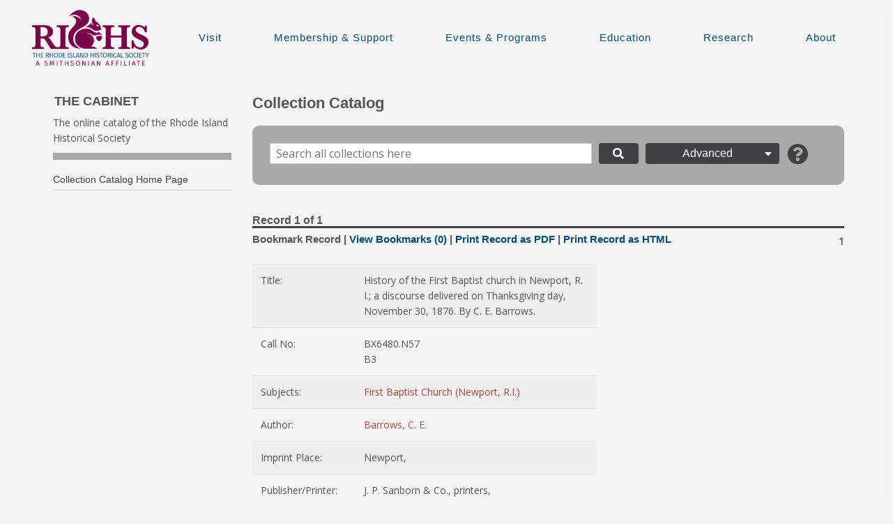

--- FILE ---
content_type: text/html
request_url: http://rihs.minisisinc.com/rihs/scripts/mwimain.dll/144/RIHS_M2L/LINK/SISN+11670?SESSIONSEARCH
body_size: 56355
content:
<!DOCTYPE html>
<html lang="eng">
  <head>
    <meta charset="UTF-8" />
    <meta http-equiv="X-UA-Compatible" content="IE=edge,chrome=1" />
    <meta name="keywords" content="HTML,CSS,XML,JavaScript" />
    <meta name="viewport" content="width=device-width, initial-scale=1.0" />

    <link
      rel="stylesheet"
     
href="https://stackpath.bootstrapcdn.com/bootstrap/4.1.3/css/bootstrap.min.css
"
      crossorigin="anonymous"
      media="all"
    />
    <link
      rel="stylesheet"
      href="https://use.fontawesome.com/releases/v5.3.1/css/all.css"
      crossorigin="anonymous"
      media="all"
    />
    <link
      rel="stylesheet"
      type="text/css"
      href="//fonts.googleapis.com/css?family=Open+Sans"
      media="all"
    />
    <link
      rel="stylesheet"
      type="text/css"
     
href="https://cdnjs.cloudflare.com/ajax/libs/slick-carousel/1.9.0/slick.css"
      media="all"
    />
    <link
      rel="stylesheet"
      type="text/css"
     
href="https://cdnjs.cloudflare.com/ajax/libs/slick-carousel/1.9.0/slick-theme.
css"
      media="all"
    />
    <link
      rel="stylesheet"
      href="https://code.jquery.com/ui/1.12.1/themes/base/jquery-ui.css"
      media="all"
    />
    <link type="text/css" rel="stylesheet" href="/css/selectBoxIt.css"
media="all"/>
    <link
      rel="stylesheet"
      type="text/css"
      href="https://rihs.minisisinc.com/css/sliver.css"
      media="all"
    />
    <link
      rel="stylesheet"
      type="text/css"
      href="https://rihs.minisisinc.com/css/global.css"
      media="all"
    />
    <link
      rel="stylesheet"
      type="text/css"
      href="https://rihs.minisisinc.com/css/iowa.css"
      media="all"
    />
    <link
      rel="stylesheet"
     
href="https://cdnjs.cloudflare.com/ajax/libs/jstree/3.2.1/themes/default/style
.min.css"
      media="all"
    />
    <link
      rel="stylesheet"
      href="https://printjs-4de6.kxcdn.com/print.min.css"
      media="all"
    />
    

  </head>

  <!--LINK-->
<!--MWI #FootPrint#-->
<body id="body"
    class="html not-front not-logged-in one-sidebar sidebar-first page-node
page-node- page-node-140 node-type-general-content page-history page-museum"
  ></body>
</html>
<div id="wrapper" class="snap-content">
  <header id="header-main">

    <nav class="nav-mobile">
      <div class="grid">
        <div class="col-12">
          <ul>
            <li class="logo">
              <a href="http://rihs-test.minisisinc.com/" title="Home">
                <img
                 
src="https://www.rihs.org/wp-content/uploads/2020/02/RIHS-Logo-Lockup-Smithson
ian-B.png"
                />
              </a>
            </li>
            <li class="trigger-item">
              <a href="#" id="menu-button">
                <i class="fa fa-bars"></i>
              </a>
            </li>
          </ul>
        </div>
      </div>
    </nav>

    <div class="row header-container branding-container">
      
      <div class="col-sm-4 col-md-4 col-lg-2 header-logo">
        <a href="https://rihs.minisisinc.com/">
          <img width="480" height="228"
src="https://storage.googleapis.com/stateless-www-rihs-org/2020/02/RIHS-Logo-L
ockup-Smithsonian-B.png" class="custom-logo wp-stateless-item" alt="The Rhode
Island Historical Society" decoding="async" fetchpriority="high"
srcset="https://storage.googleapis.com/stateless-www-rihs-org/2020/02/RIHS-Log
o-Lockup-Smithsonian-B.png 480w,
https://storage.googleapis.com/stateless-www-rihs-org/2020/02/RIHS-Logo-Lockup
-Smithsonian-B-300x143.png 300w,
https://storage.googleapis.com/stateless-www-rihs-org/2020/02/RIHS-Logo-Lockup
-Smithsonian-B-205x97.png 205w,
https://storage.googleapis.com/stateless-www-rihs-org/2020/02/RIHS-Logo-Lockup
-Smithsonian-B-100x48.png 100w,
https://storage.googleapis.com/stateless-www-rihs-org/2020/02/RIHS-Logo-Lockup
-Smithsonian-B-75x36.png 75w,
https://storage.googleapis.com/stateless-www-rihs-org/2020/02/RIHS-Logo-Lockup
-Smithsonian-B-225x107.png 225w" sizes="(max-width: 480px) 100vw, 480px"
data-image-size="full" data-stateless-media-bucket="stateless-www-rihs-org"
data-stateless-media-name="2020/02/RIHS-Logo-Lockup-Smithsonian-B.png">
        </a>
      </div>

      <nav class="col-sm-8 col-md-8 col-lg-10 header-navigation">
        <ul class="nav-ul">
          <li><a href="https://www.rihs.org/visit/">Visit</a></li>
          <li><a href="https://www.rihs.org/support/">Membership &amp;
Support</a></li>
          <li><a href="https://www.rihs.org/events">Events &amp;
Programs</a></li>
          <li><a href="https://www.rihs.org/education/">Education</a></li>
          <li><a href="https://www.rihs.org/research/">Research</a></li>
          <li><a href="https://www.rihs.org/about/">About</a></li>
        </ul>
      </nav>
      
    </div>

  </header>

</div>
<div class="grid"><div class="col-lg-3 col-sm-12 sidenav"><h3>The
Cabinet</h3><p class="title" style="border-bottom: 10px solid darkgray;">The
online catalog of the Rhode Island Historical Society</p>
<ul class="nav-accordion">
              <li class="expand catalog-home">
                  <div><a
href="/scripts/mwimain.dll?logon&application=UNION_VIEW&LANGUAGE=144&file=[RIH
S_ROOT]home.html" >Collection Catalog Home Page</a></div>
              </li>
          </ul></div>
<div class="col-lg-9 col-sm-12" id="main-section-right">
<section class="summary-page-title"><div class="row line-with-help"><div
class="col-sm-6"><h1>Collection Catalog</h1></div><div
class="col-sm-2"><button class="btn btn-link" data-toggle="modal"
data-target="#helpSection"><i class="fa
fa-question-circle"></i></div></div></section>
<div id="detail-content">
<form class="form-inline" name="search-area" method="POST" autocomplete="off"
  enctype="application/x-www-form-urlencoded" id="simpleSearchForm"
 
action="https://RIHS.MINISISINC.COM/RIHS/SCRIPTS/MWIMAIN.DLL/S1KXH4E1cGHIJK2/S1KXH4E1cGHIJK2?unionsearch&KEEP=Y&amp;application=union_view&amp;langua
ge=144&amp;SIMPLE_EXP=Y&amp;report=web_union_sum_report&amp;showsingle=y&amp;E
RRMSG=[rihs_root]no-record.html"
>
  <div class="simple-search home" >
    <fieldset class="simple-fieldset">
      <div class="form-row">
        <div class="col-sm-7 search-box">
          <input name="KEYWORD_CL" type="text" class="form-control"
placeholder="Search all collections here" />
        </div>
        <div class="col-sm-1 search-icon">
          <button type="submit" class="btn btn-default">
            <i class="fa fa-search"></i>
          </button>
        </div>
        <div class="col-sm-3 advance-search-button">
          <button class="collapsedSearchArea btn btn-default" type="button"
data-toggle="collapse"
            data-target="#advanceSearchArea" aria-expanded="false"
aria-controls="advanceSearchArea">
            Advanced
            <span class="inner-button-text"><i class="fa
fa-caret-down"></i></span>
          </button>
        </div>
        <div class="col-sm-1 help-icon">
          <button type="button" class="btn btn-link " data-toggle="modal"
data-target="#helpSection">
            <i class="fa fa-question-circle"></i>
          </button>
        </div>
        <div id="filterList"></div>
      </div>
    </fieldset>
  </div>
  
<div class="collapse" id="advanceSearchArea">
    <h3>Add additional search criteria below and press enter:</h3>
        <div class="row">

            <div class="form-group col-sm-6">
                <div class="row">
                    <select name="U01" title="Boolean" class="advance-dropdown">
                        <option value="and">and</option>
                        <option value="or">or</option>
                        <option value="not">not</option>
                    </select>
                    <div class="input-group col-sm-9">
                        <input type="text" class="form-control" placeholder="Title" name="TITLE_CL">
                        <!-- <div class="input-group-append">
                            <button type="button" class="btn btn-md btn-outline waves-effect m-0 z-depth-0 general-focus browse-button" aria-label="Browse titles" data-toggle="modal" data-target="#fullHeightModalRight" id="TITLE_CL"><i class="fas fa-bars"></i></button>
                        </div> -->
                    </div>
                </div>
            </div>

            <div class="form-group col-sm-6">
                <div class="row">
                    <select name="D01" title="Boolean" class="advance-dropdown">
                        <option value="and">and</option>
                        <option value="or">or</option>
                        <option value="not">not</option>
                    </select>
                    <div class="input-group col-sm-9">
                        <input type="text" class="form-control" placeholder="Scope" name="SCOPE_CL">
                        <!-- <div class="input-group-append">
                            <button type="button" class="btn btn-md btn-outline waves-effect m-0 z-depth-0 general-focus browse-button" aria-label="Browse titles" data-toggle="modal" data-target="#fullHeightModalRight" id="SCOPE_CL"><i class="fas fa-bars"></i></button>
                        </div> -->
                    </div>
                </div>
            </div>

            <div class="form-group col-sm-6">
                <div class="row">
                    <select name="U02" title="Boolean" class="advance-dropdown">
                        <option value="and">and</option>
                        <option value="or">or</option>
                        <option value="not">not</option>
                    </select>
                    <div class="input-group  col-sm-9">
                        <input type="text" class="form-control" placeholder="Date" name="DATE_CL">
                        <!-- <div class="input-group-append">
                            <button type="button" class="btn btn-md btn-outline waves-effect m-0 z-depth-0 general-focus browse-button" aria-label="Browse titles" data-toggle="modal" data-target="#fullHeightModalRight" id="UN_DATE_CL"><i class="fas fa-bars"></i></button>
                        </div> -->
                    </div>
                </div>
            </div>

            <div class="form-group col-sm-6">
                <div class="row">
                    <select name="B01" title="Boolean" class="advance-dropdown">
                        <option value="and">and</option>
                        <option value="or">or</option>
                        <option value="not">not</option>
                    </select>
                    <div class="input-group  col-sm-9">
                        <input type="text" class="form-control" placeholder="Call No." name="CALL_NUM_CL">
                        <!-- <div class="input-group-append">
                            <button type="button" class="btn btn-md btn-outline waves-effect m-0 z-depth-0 general-focus browse-button" aria-label="Browse titles" data-toggle="modal" data-target="#fullHeightModalRight" id="CALL_NUM_CL"><i class="fas fa-bars"></i></button>
                        </div> -->
                    </div>
                </div>
            </div>
            
            <div class="form-group col-sm-6">
                <div class="row">
                    <select name="B01" title="Boolean" class="advance-dropdown">
                        <option value="and">and</option>
                        <option value="or">or</option>
                        <option value="not">not</option>
                    </select>
                    <div class="input-group  col-sm-9">
                        <input type="text" class="form-control" placeholder="Call No." name="CALL_NUM_CL">
                        <!-- <div class="input-group-append">
                            <button type="button" class="btn btn-md btn-outline waves-effect m-0 z-depth-0 general-focus browse-button" aria-label="Browse titles" data-toggle="modal" data-target="#fullHeightModalRight" id="CALL_NUM_CL"><i class="fas fa-bars"></i></button>
                        </div> -->
                    </div>
                </div>
            </div>

            <div class="form-group col-sm-6">
                <div class="row">
                    <select name="B01" title="Boolean" class="advance-dropdown">
                        <option value="and">and</option>
                        <option value="or">or</option>
                        <option value="not">not</option>
                    </select>
                    <div class="input-group  col-sm-9">
                        <input type="text" class="form-control" placeholder="Description" name="DESC_CL">
                        <!-- <div class="input-group-append">
                            <button type="button" class="btn btn-md btn-outline waves-effect m-0 z-depth-0 general-focus browse-button" aria-label="Browse titles" data-toggle="modal" data-target="#fullHeightModalRight" id="CALL_NUM_CL"><i class="fas fa-bars"></i></button>
                        </div> -->
                    </div>
                </div>
            </div>

            <div class="form-group col-sm-6">
                <div class="row">
                    <select name="D02" title="Boolean" class="advance-dropdown">
                        <option value="and">and</option>
                        <option value="or">or</option>
                        <option value="not">not</option>
                    </select>
                    <div class="input-group  col-sm-9">
                        <input type="text" class="form-control" placeholder="Format" name="FORM_CL">
                        <!-- <div class="input-group-append">
                            <button type="button" class="btn btn-md btn-outline waves-effect m-0 z-depth-0 general-focus browse-button" aria-label="Browse titles" data-toggle="modal" data-target="#fullHeightModalRight" id="FORM_CL"><i class="fas fa-bars"></i></button>
                        </div> -->
                    </div>
                </div>
            </div>

            <div class="form-group col-sm-6">
                <div class="row">
                    <select name="U04" title="Boolean" class="advance-dropdown">
                        <option value="and">and</option>
                        <option value="or">or</option>
                        <option value="not">not</option>
                    </select>
                    <div class="input-group  col-sm-9">
                        <input type="text" class="form-control" placeholder="Subject" name="SUB_CL">
                        <!-- <div class="input-group-append">
                            <button type="button" class="btn btn-md btn-outline waves-effect m-0 z-depth-0 general-focus browse-button" aria-label="Browse titles" data-toggle="modal" data-target="#fullHeightModalRight" id="SUB_CL"><i class="fas fa-bars"></i></button>
                        </div> -->
                    </div>
                </div>
            </div>

            <div class="form-group col-sm-6">
                <div class="row">
                    <select name="D03" title="Boolean" class="advance-dropdown">
                        <option value="and">and</option>
                        <option value="or">or</option>
                        <option value="not">not</option>
                    </select>
                    <div class="input-group  col-sm-9">
                        <input type="text" class="form-control" placeholder="Originator" name="ORIG_CL">
                        <!-- <div class="input-group-append">
                            <button type="button" class="btn btn-md btn-outline waves-effect m-0 z-depth-0 general-focus browse-button" aria-label="Browse titles" data-toggle="modal" data-target="#fullHeightModalRight" id="ORIG_CL"><i class="fas fa-bars"></i></button>
                        </div> -->
                    </div>
                </div>
            </div>

            <div class="form-group col-sm-6">
                <div class="row">
                    <select name="U05" title="Boolean" class="advance-dropdown">
                        <option value="and">and</option>
                        <option value="or">or</option>
                        <option value="not">not</option>
                    </select>
                    <div class="input-group  col-sm-9">
                        <input type="text" class="form-control" placeholder="Rel. Coll." name="REL_COLL_CL">
                        <!-- <div class="input-group-append">
                            <button type="button" class="btn btn-md btn-outline waves-effect m-0 z-depth-0 general-focus browse-button" aria-label="Browse titles" data-toggle="modal" data-target="#fullHeightModalRight" id="REL_COLL_CL"><i class="fas fa-bars"></i></button>
                        </div> -->
                    </div>
                </div>
            </div>
        </div>

        <button type="submit" id="hidden-submit-button" class="btn">Submit</button>

</div>

</form>
  
<!-- <div style="text-align:center; margin: 0 auto; margin-top:5px">
    <input type="radio" name="FIELD_OP1" value="AND_WORD" checked="checked">
    All of these keywords</input>
    <input type="radio" name="FIELD_OP1" value="OR_WORD">
    Any of these keywords</input>
    <input type="radio" name="FIELD_OP1" value="ADJ_WORD">
    Exact phrase</input>
</div> -->

</form>
<div id="detail-page-no-margin-section">
<div id="detail-content-right-side-title" class="row">
<div class="col-sm-8">
<h3>Record 1 of 
1</h4>
</div>
<div id="return-to-summary" class="col-sm-4">
</div>
</div>
<div id="secondary-title" class="row">
<div class="col-sm-9">
<h4>
<a class="detail-bookmark" data-url="
https://RIHS.MINISISINC.COM/RIHS/SCRIPTS/MWIMAIN.DLL/gWH3M4E1XKHIJKO/2/1
?ADDSELECTION&COOKIE=BOOKMARK&DBNAME=
BIBLIO
|mcheckbox_11670=
11670-
BIBLIO">
Bookmark Record</a>
| <a class="view-bookmark"
href="https://RIHS.MINISISINC.COM/RIHS/SCRIPTS/MWIMAIN.DLL/S1KXH4E1cGHIJK2/S1KXH4E1cGHIJK2?SHOWORDERLIST&COOKIE=BOOKMARK"> View Bookmarks
(0)</a> | <a href="#" onclick="printRecord();">Print
Record as PDF</a> | <a href="#" onclick="downloadDetailReport();">Print
Record as HTML</a></h4></div>
<div class="detail-pagination col-sm-3">
1
</div>
</div>
<div id="detail-info-container" class="row">
<div class="col-sm-7">
<div class="table-responsive">
<table class="table">
<tr><td class="record-detail-title">Title:</td><td>
<ul><li class="detail-content">History of the First Baptist church in
Newport, R. I.; a discourse delivered on Thanksgiving day, November 30, 1876.
By C. E. Barrows.</li></td></tr>
<tr><td class="record-detail-title">Call No:</td><td>
<ul>
<li class="detail-content">BX6480.N57</li>
<li class="detail-content">B3</li>
</ul></td></tr>
<tr class=" no-highlight"><td class="record-detail-title">Subjects:</td><td>
<ul>
<li class="detail-content"><a href="
https://RIHS.MINISISINC.COM/RIHS/SCRIPTS/MWIMAIN.DLL/S1KXH4E1cGHIJK2/BIBLIO/SUBJECT/First Baptist Church (Newport, R.I.)
/$/WEB_BIBLIO_DETAIL_REPORT?JUMP
">First Baptist Church (Newport, R.I.)</a>
</li>
</ul></td></tr>
<tr class=" no-highlight"><td class="record-detail-title">Author:</td><td>
<ul>
<li class="detail-content"><a href="
https://RIHS.MINISISINC.COM/RIHS/SCRIPTS/MWIMAIN.DLL/S1KXH4E1cGHIJK2/BIBLIO/100_A/Barrows, C. E./$/WEB_BIBLIO_DETAIL_REPORT?JUMP
">Barrows, C. E.</a>
</li>
</ul></td></tr>
<tr><td class="record-detail-title">Imprint Place:</td><td>
<ul><li class="detail-content">
Newport,
</li></ul></td></tr>
<tr><td class="record-detail-title">Publisher/Printer:</td><td>
<ul><li class="detail-content">
J. P. Sanborn & Co., printers,
</li></ul></td></tr>
<tr><td class="record-detail-title">Imprint Date:</td><td>
<ul><li class="detail-content">
1876.
</li></ul></td></tr>
<tr><td class="record-detail-title">Physical Description:</td><td>
<ul>
<li class="detail-content">64 p.</li>
<li class="detail-content">22 cm.</li>
</ul></td></tr>
<tr><td class="record-detail-title">Notes:</td><td>
<ul>
<li class="detail-content">Published by request of the church.</li>
</ul></td></tr>
<ul>
<tr><td class="record-detail-title">Location:</td><td><li
class="detail-content">Closed Stacks</li>
</ul></td></tr>
<tr class="no-highlight"  id="biblio-link"><td class="record-detail-title">
Permanent Record Link:</td><td>
<input type="text"
value="https://RIHS.MINISISINC.COM//SCRIPTS/MWIMAIN.DLL/144/BIBLIO/WEB_BIBLIO_DETAIL_REPORT?SESS
IONSEARCH&exp=sisn%20
11670" id="permalink">
<button  type="button" class="btn btn-default permalink-button"
onclick="copyPermaLink()" data-toggle="tooltip" data-placement="top"
title="click to copy">Copy the Record's Link</button></td></tr>
<tr class="no-highlight"><td class="record-detail-title">MARC
Values:</td><td><button type="button" class="btn btn-default"
data-toggle="modal" data-target="#marcModal" title="Click to view">Click for
MARC Values</button></td></tr>
</table>
</div></div>
<div id="detail-media" class="col-sm-5 row">
</div></div>
</div>
</div>
<button id="myBtn" title="Go to top" onclick="topFunction()"><i class="fa
fa-angle-double-up"></i></button>
</div></main></div>
</div></div></div></div>
<div class="modal help fade" id="relatedRecords" tabindex="-1" role="dialog"
aria-labelledby="helpSection" aria-hidden="true"><div class="modal-dialog
modal-dialog-centered modal-lg" role="document"><div
class="modal-content"><div class="modal-header" style="background-color:
#414042 !important;">
<h5 class="modal-title" style="color:white !important">Associated Internal
Related Links</h5>
<button type="button" class="close" data-dismiss="modal" aria-label="Close">
      <span aria-hidden="true" hidden>&times;</span>
    </button>
</div>
<div class="modal-body">
<div  id="related-records-table" class=" table-responsive table-borderless">
No Associated Internal Related Links Available
</div>
</div>
<div class="modal-footer">
<button type="button" class="btn btn-secondary"
data-dismiss="modal">Close</button>
</div>
</div>
</div>
</div>
<div class="modal fade bd-example-modal-lg" tabindex="-1" role="dialog"
aria-labelledby="myLargeModalLabel" aria-hidden="true">
<div class="modal-dialog modal-lg">
  <div class="modal-content">
<div id="carouselDetailImage" class="carousel slide" data-ride="carousel">
<div class="carousel-inner">
</div>
<a class="carousel-control-prev" href="#carouselDetailImage" role="button"
data-slide="prev">
 <span class="carousel-control-prev-icon" aria-hidden="true"></span>
 <span class="sr-only">Previous</span>
</a>
<a class="carousel-control-next" href="#carouselDetailImage" role="button"
data-slide="next">
 <span class="carousel-control-next-icon" aria-hidden="true"></span>
 <span class="sr-only">Next</span>
</a>
</div>
</div></div>
</div>
<input class="print_db" value="BIBLIO" hidden />
<input class="print_sisn" value="11670" hidden />
<form id="print-detail-page" method="post"
action="https://RIHS.MINISISINC.COM/RIHS/SCRIPTS/MWIMAIN.DLL/S1KXH4E1cGHIJK2/S1KXH4E1cGHIJK2?SEARCH_N_OUTPUTFILE&ADHOC=Y&REPORT=EMAIL_BIB_DET_REPORT&
DATABASE=SELECTION_LIST&DOWNLOADPAGE=[RIHS_ROOT]download-summary.html"
hidden><input id="input-print-detail
" name="RECORD_LIST"></form>
<footer>
    <nav class="nav-footer">
        <div class="grid">
            <div class="col-lg-3">
                <p class="footer-sm"><a
href="https://www.facebook.com/RIHistoricalSociety"><img loading="lazy"
decoding="async" class="alignnone wp-image-17528"
src="https://www.rihs.org/wp-content/uploads/2020/01/facebook-130x130.png"
alt="" width="42" height="42"
srcset="https://storage.googleapis.com/stateless-www-rihs-org/2020/01/facebook
-130x130.png 130w,
https://storage.googleapis.com/stateless-www-rihs-org/2020/01/facebook-300x300
.png 300w,
https://storage.googleapis.com/stateless-www-rihs-org/2020/01/facebook-40x40.p
ng 40w,
https://storage.googleapis.com/stateless-www-rihs-org/2020/01/facebook-275x275
.png 275w,
https://storage.googleapis.com/stateless-www-rihs-org/2020/01/facebook-205x205
.png 205w,
https://storage.googleapis.com/stateless-www-rihs-org/2020/01/facebook-480x480
.png 480w,
https://storage.googleapis.com/stateless-www-rihs-org/2020/01/facebook-50x50.p
ng 50w,
https://storage.googleapis.com/stateless-www-rihs-org/2020/01/facebook-100x100
.png 100w,
https://storage.googleapis.com/stateless-www-rihs-org/2020/01/facebook-75x75.p
ng 75w,
https://storage.googleapis.com/stateless-www-rihs-org/2020/01/facebook-225x225
.png 225w,
https://storage.googleapis.com/stateless-www-rihs-org/2020/01/facebook.png
512w" sizes="(max-width: 42px) 100vw, 42px"></a>&nbsp;&nbsp;<a
href="https://www.instagram.com/rhodeislandhistory/"><img loading="lazy"
decoding="async" class="wp-image-17529 alignnone"
src="https://www.rihs.org/wp-content/uploads/2020/01/instagram-sketched-130x13
0.png" alt="" width="44" height="44"
srcset="https://storage.googleapis.com/stateless-www-rihs-org/2020/01/instagra
m-sketched-130x130.png 130w,
https://storage.googleapis.com/stateless-www-rihs-org/2020/01/instagram-sketch
ed-300x300.png 300w,
https://storage.googleapis.com/stateless-www-rihs-org/2020/01/instagram-sketch
ed-40x40.png 40w,
https://storage.googleapis.com/stateless-www-rihs-org/2020/01/instagram-sketch
ed-275x275.png 275w,
https://storage.googleapis.com/stateless-www-rihs-org/2020/01/instagram-sketch
ed-205x205.png 205w,
https://storage.googleapis.com/stateless-www-rihs-org/2020/01/instagram-sketch
ed-480x480.png 480w,
https://storage.googleapis.com/stateless-www-rihs-org/2020/01/instagram-sketch
ed-50x50.png 50w,
https://storage.googleapis.com/stateless-www-rihs-org/2020/01/instagram-sketch
ed-100x100.png 100w,
https://storage.googleapis.com/stateless-www-rihs-org/2020/01/instagram-sketch
ed-75x75.png 75w,
https://storage.googleapis.com/stateless-www-rihs-org/2020/01/instagram-sketch
ed-225x225.png 225w,
https://storage.googleapis.com/stateless-www-rihs-org/2020/01/instagram-sketch
ed.png 512w" sizes="(max-width: 44px) 100vw, 44px"></a>&nbsp;<a
href="https://twitter.com/RIHistory"><img loading="lazy" decoding="async"
class="wp-image-17530 alignnone"
src="https://www.rihs.org/wp-content/uploads/2020/01/twitter-130x130.png"
alt="" width="45" height="45"
srcset="https://storage.googleapis.com/stateless-www-rihs-org/2020/01/twitter-
130x130.png 130w,
https://storage.googleapis.com/stateless-www-rihs-org/2020/01/twitter-300x300.
png 300w,
https://storage.googleapis.com/stateless-www-rihs-org/2020/01/twitter-40x40.pn
g 40w,
https://storage.googleapis.com/stateless-www-rihs-org/2020/01/twitter-275x275.
png 275w,
https://storage.googleapis.com/stateless-www-rihs-org/2020/01/twitter-205x205.
png 205w,
https://storage.googleapis.com/stateless-www-rihs-org/2020/01/twitter-480x480.
png 480w,
https://storage.googleapis.com/stateless-www-rihs-org/2020/01/twitter-50x50.pn
g 50w,
https://storage.googleapis.com/stateless-www-rihs-org/2020/01/twitter-100x100.
png 100w,
https://storage.googleapis.com/stateless-www-rihs-org/2020/01/twitter-75x75.pn
g 75w,
https://storage.googleapis.com/stateless-www-rihs-org/2020/01/twitter-225x225.
png 225w,
https://storage.googleapis.com/stateless-www-rihs-org/2020/01/twitter.png
512w" sizes="(max-width: 45px) 100vw, 45px"></a>&nbsp;<a
href="https://www.youtube.com/user/RIHistoricalSociety"><img loading="lazy"
decoding="async" class="alignnone wp-image-20891"
src="https://www.rihs.org/wp-content/uploads/2020/06/youtube.png" alt=""
width="45" height="45"
srcset="https://storage.googleapis.com/stateless-www-rihs-org/2020/06/youtube.
png 114w,
https://storage.googleapis.com/stateless-www-rihs-org/2020/06/youtube-40x40.pn
g 40w,
https://storage.googleapis.com/stateless-www-rihs-org/2020/06/youtube-50x50.pn
g 50w,
https://storage.googleapis.com/stateless-www-rihs-org/2020/06/youtube-100x100.
png 100w,
https://storage.googleapis.com/stateless-www-rihs-org/2020/06/youtube-75x75.pn
g 75w" sizes="(max-width: 45px) 100vw, 45px"></a></p>
                <ul class="footer-links">
                    <li><a
href="https://interland3.donorperfect.net/weblink/weblink.aspx?name=E331127&am
p;id=9">Donate</a></li>
                    <li><a
href="https://www.rihs.org/support/membership-benefits/">Join</a></li>
                    <li><a href="https://www.rihs.org/about/">About</a></li>
                    <li><a href="https://www.rihs.org/about/staff/">Get in
Touch</a></li>
                    <li><a
href="https://www.rihs.org/visit/event-rentals/">Event Rentals</a></li>

                </ul>
                <p>110 Benevolent Street<br>
                    Providence, RI 02906<br>
                    401-331-8575</p>
            </div>
            <div class="col-lg-3">
                <p>Learn more about Rhode Island History, access exclusive
events and more by sharing your email with us.</p>

                <p>By submitting this form, you are consenting to receive
marketing emails from: . You can revoke your consent to receive emails at any
time by using the SafeUnsubscribeB. link, found at the bottom of every email.
<a href="https://www.constantcontact.com/legal/service-provider"
target="_blank" rel="noopener noreferrer">Emails are serviced by Constant
Contact</p>
            </div>
            <div class="col-lg-3">
                <section class="footer-sm">
                    <a href="https://affiliations.si.edu/"><img width="200"
height="150"
src="https://storage.googleapis.com/stateless-www-rihs-org/2024/07/70e74852-si
_affiliate_rgb_verical_color.jpg" class="image wp-image-56537 
attachment-full size-full wp-stateless-item" alt="" style="max-width: 100%;
height: auto;" decoding="async" loading="lazy"
srcset="https://storage.googleapis.com/stateless-www-rihs-org/2024/07/70e74852
-si_affiliate_rgb_verical_color.jpg 1058w,
https://storage.googleapis.com/stateless-www-rihs-org/2024/07/70e74852-si_affi
liate_rgb_verical_color-300x206.jpg 300w,
https://storage.googleapis.com/stateless-www-rihs-org/2024/07/70e74852-si_affi
liate_rgb_verical_color-1024x702.jpg 1024w,
https://storage.googleapis.com/stateless-www-rihs-org/2024/07/70e74852-si_affi
liate_rgb_verical_color-768x526.jpg 768w,
https://storage.googleapis.com/stateless-www-rihs-org/2024/07/70e74852-si_affi
liate_rgb_verical_color-205x140.jpg 205w,
https://storage.googleapis.com/stateless-www-rihs-org/2024/07/70e74852-si_affi
liate_rgb_verical_color-480x329.jpg 480w,
https://storage.googleapis.com/stateless-www-rihs-org/2024/07/70e74852-si_affi
liate_rgb_verical_color-100x69.jpg 100w,
https://storage.googleapis.com/stateless-www-rihs-org/2024/07/70e74852-si_affi
liate_rgb_verical_color-75x51.jpg 75w,
https://storage.googleapis.com/stateless-www-rihs-org/2024/07/70e74852-si_affi
liate_rgb_verical_color-225x154.jpg 225w,
https://storage.googleapis.com/stateless-www-rihs-org/2024/07/70e74852-si_affi
liate_rgb_verical_color-600x411.jpg 600w" sizes="(max-width: 1058px) 100vw,
1058px" data-image-size="full"
data-stateless-media-bucket="stateless-www-rihs-org"
data-stateless-media-name="2024/07/70e74852-si_affiliate_rgb_verical_color.jpg
"></a>
                </section>
                <section class="footer-sm">
                    <a href="https://museums4all.org/"><img width="300"
height="135"
src="https://storage.googleapis.com/stateless-www-rihs-org/2024/07/5bdff933-mu
seums-for-all-logo_cmyk_copyright-300x135.png" class="image wp-image-56539 
attachment-medium size-medium wp-stateless-item" alt="" style="max-width:
100%; height: auto;" decoding="async" loading="lazy"
srcset="https://storage.googleapis.com/stateless-www-rihs-org/2024/07/5bdff933
-museums-for-all-logo_cmyk_copyright-300x135.png 300w,
https://storage.googleapis.com/stateless-www-rihs-org/2024/07/5bdff933-museums
-for-all-logo_cmyk_copyright-1024x461.png 1024w,
https://storage.googleapis.com/stateless-www-rihs-org/2024/07/5bdff933-museums
-for-all-logo_cmyk_copyright-768x346.png 768w,
https://storage.googleapis.com/stateless-www-rihs-org/2024/07/5bdff933-museums
-for-all-logo_cmyk_copyright-1536x692.png 1536w,
https://storage.googleapis.com/stateless-www-rihs-org/2024/07/5bdff933-museums
-for-all-logo_cmyk_copyright-205x92.png 205w,
https://storage.googleapis.com/stateless-www-rihs-org/2024/07/5bdff933-museums
-for-all-logo_cmyk_copyright-480x216.png 480w,
https://storage.googleapis.com/stateless-www-rihs-org/2024/07/5bdff933-museums
-for-all-logo_cmyk_copyright-100x45.png 100w,
https://storage.googleapis.com/stateless-www-rihs-org/2024/07/5bdff933-museums
-for-all-logo_cmyk_copyright-75x34.png 75w,
https://storage.googleapis.com/stateless-www-rihs-org/2024/07/5bdff933-museums
-for-all-logo_cmyk_copyright-225x101.png 225w,
https://storage.googleapis.com/stateless-www-rihs-org/2024/07/5bdff933-museums
-for-all-logo_cmyk_copyright-1080x486.png 1080w,
https://storage.googleapis.com/stateless-www-rihs-org/2024/07/5bdff933-museums
-for-all-logo_cmyk_copyright-600x270.png 600w,
https://storage.googleapis.com/stateless-www-rihs-org/2024/07/5bdff933-museums
-for-all-logo_cmyk_copyright.png 1577w" sizes="(max-width: 300px) 100vw,
300px" data-image-size="medium"
data-stateless-media-bucket="stateless-www-rihs-org"
data-stateless-media-name="2024/07/5bdff933-museums-for-all-logo_cmyk_copyrigh
t.png"></a>
                </section>
                <section class="footer-sm">
                    <a
href="https://www.arts.gov/initiatives/blue-star-museums"><img width="200"
height="250"
src="https://storage.googleapis.com/stateless-www-rihs-org/2024/07/e73a1144-20
21-we-are-a-bsm_portrait-poster-232x300.png" class="image wp-image-56538 
attachment-medium size-medium wp-stateless-item" alt="" style="max-width:
100%; height: auto;" decoding="async" loading="lazy"
srcset="https://storage.googleapis.com/stateless-www-rihs-org/2024/07/e73a1144
-2021-we-are-a-bsm_portrait-poster-232x300.png 232w,
https://storage.googleapis.com/stateless-www-rihs-org/2024/07/e73a1144-2021-we
-are-a-bsm_portrait-poster-791x1024.png 791w,
https://storage.googleapis.com/stateless-www-rihs-org/2024/07/e73a1144-2021-we
-are-a-bsm_portrait-poster-768x994.png 768w,
https://storage.googleapis.com/stateless-www-rihs-org/2024/07/e73a1144-2021-we
-are-a-bsm_portrait-poster-1187x1536.png 1187w,
https://storage.googleapis.com/stateless-www-rihs-org/2024/07/e73a1144-2021-we
-are-a-bsm_portrait-poster-1583x2048.png 1583w,
https://storage.googleapis.com/stateless-www-rihs-org/2024/07/e73a1144-2021-we
-are-a-bsm_portrait-poster-205x265.png 205w,
https://storage.googleapis.com/stateless-www-rihs-org/2024/07/e73a1144-2021-we
-are-a-bsm_portrait-poster-480x621.png 480w,
https://storage.googleapis.com/stateless-www-rihs-org/2024/07/e73a1144-2021-we
-are-a-bsm_portrait-poster-77x100.png 77w,
https://storage.googleapis.com/stateless-www-rihs-org/2024/07/e73a1144-2021-we
-are-a-bsm_portrait-poster-58x75.png 58w,
https://storage.googleapis.com/stateless-www-rihs-org/2024/07/e73a1144-2021-we
-are-a-bsm_portrait-poster-174x225.png 174w,
https://storage.googleapis.com/stateless-www-rihs-org/2024/07/e73a1144-2021-we
-are-a-bsm_portrait-poster-1080x1398.png 1080w,
https://storage.googleapis.com/stateless-www-rihs-org/2024/07/e73a1144-2021-we
-are-a-bsm_portrait-poster-600x776.png 600w" sizes="(max-width: 232px) 100vw,
232px" data-image-size="medium"
data-stateless-media-bucket="stateless-www-rihs-org"
data-stateless-media-name="2024/07/e73a1144-2021-we-are-a-bsm_portrait-poster.
png"></a>
                </section>
            </div>
            <div class="col-lg-3">
                <section class="footer-sm">
                    <a href="https://www.aam-us.org/"><img width="200"
height="200"
src="https://storage.googleapis.com/stateless-www-rihs-org/2024/07/b16b0578-ac
credited-logo-300x300.jpg" class="image wp-image-56533  attachment-medium
size-medium wp-stateless-item" alt="" style="max-width: 100%; height: auto;"
decoding="async" loading="lazy"
srcset="https://storage.googleapis.com/stateless-www-rihs-org/2024/07/b16b0578
-accredited-logo-300x300.jpg 300w,
https://storage.googleapis.com/stateless-www-rihs-org/2024/07/b16b0578-accredi
ted-logo-130x130.jpg 130w,
https://storage.googleapis.com/stateless-www-rihs-org/2024/07/b16b0578-accredi
ted-logo-40x40.jpg 40w,
https://storage.googleapis.com/stateless-www-rihs-org/2024/07/b16b0578-accredi
ted-logo-275x275.jpg 275w,
https://storage.googleapis.com/stateless-www-rihs-org/2024/07/b16b0578-accredi
ted-logo-205x205.jpg 205w,
https://storage.googleapis.com/stateless-www-rihs-org/2024/07/b16b0578-accredi
ted-logo-480x480.jpg 480w,
https://storage.googleapis.com/stateless-www-rihs-org/2024/07/b16b0578-accredi
ted-logo-600x600.jpg 600w,
https://storage.googleapis.com/stateless-www-rihs-org/2024/07/b16b0578-accredi
ted-logo-50x50.jpg 50w,
https://storage.googleapis.com/stateless-www-rihs-org/2024/07/b16b0578-accredi
ted-logo-100x100.jpg 100w,
https://storage.googleapis.com/stateless-www-rihs-org/2024/07/b16b0578-accredi
ted-logo-75x75.jpg 75w,
https://storage.googleapis.com/stateless-www-rihs-org/2024/07/b16b0578-accredi
ted-logo-225x225.jpg 225w,
https://storage.googleapis.com/stateless-www-rihs-org/2024/07/b16b0578-accredi
ted-logo.jpg 720w" sizes="(max-width: 300px) 100vw, 300px"
data-image-size="medium" data-stateless-media-bucket="stateless-www-rihs-org"
data-stateless-media-name="2024/07/b16b0578-accredited-logo.jpg"></a>
                </section>
                <section class="footer-sm">
                    <a href="https://www.archives.gov/nhprc"><img width="200"
height="250"
src="https://storage.googleapis.com/stateless-www-rihs-org/2024/06/5ef13b63-nh
prc-logo-2.png" class="image wp-image-50182  attachment-full size-full
wp-stateless-item" alt="" style="max-width: 100%; height: auto;"
decoding="async" loading="lazy"
srcset="https://storage.googleapis.com/stateless-www-rihs-org/2024/06/5ef13b63
-nhprc-logo-2.png 588w,
https://storage.googleapis.com/stateless-www-rihs-org/2024/06/5ef13b63-nhprc-l
ogo-2-239x300.png 239w,
https://storage.googleapis.com/stateless-www-rihs-org/2024/06/5ef13b63-nhprc-l
ogo-2-205x257.png 205w,
https://storage.googleapis.com/stateless-www-rihs-org/2024/06/5ef13b63-nhprc-l
ogo-2-480x602.png 480w,
https://storage.googleapis.com/stateless-www-rihs-org/2024/06/5ef13b63-nhprc-l
ogo-2-80x100.png 80w,
https://storage.googleapis.com/stateless-www-rihs-org/2024/06/5ef13b63-nhprc-l
ogo-2-60x75.png 60w,
https://storage.googleapis.com/stateless-www-rihs-org/2024/06/5ef13b63-nhprc-l
ogo-2-180x225.png 180w" sizes="(max-width: 588px) 100vw, 588px"
data-image-size="full" data-stateless-media-bucket="stateless-www-rihs-org"
data-stateless-media-name="2024/06/5ef13b63-nhprc-logo-2.png"></a>
                </section>
            </div>

        </div>
    </nav>
    <div class="grid donor-privacy-statement">
        <h5>Donor Privacy Policy</h5>
        <p>The Rhode Island Historical Society's Commitment to Our Donors</p>
        <p>We will not sell, share, or trade our donors' names or personal
information with any other entity. We will not send mailings to our donors on
behalf of other organizations. This policy applies to all information
received by RIHS on any platform by any means, both online and offline, as
well as any electronic, written, or oral communications. To the extent any
donations may be processed through a third-party service provider, our
donors' information will only be used for purposes necessary to process the
donation.</p>
        <p>Website by <a href="https://www.minisisinc.com/">MINISIS
INC.</a></p>
    </div>

</footer>
<!-- Help Section -->

<div
  class="modal help fade"
  id="helpSection"
  tabindex="-1"
  role="dialog"
  aria-labelledby="helpSection"
  aria-hidden="true"
>
  <div class="modal-dialog" role="document">
    <div class="modal-content">
      <div class="modal-header">
        <h5 class="modal-title">Help Section</h5>
        <button
          type="button"
          class="close"
          data-dismiss="modal"
          aria-label="Close"
        >
          <span aria-hidden="true">&times;</span>
        </button>
      </div>
      <div class="modal-body">
        <ul>
          <li id="top">
            <a href="#general-help" class="btn btn-link">General Help</a>
          </li>
          <li>
            <a href="#simple-search" class="btn btn-link">Simple Search</a>
          </li>
          <li>
            <a href="#advance-search" class="btn btn-link">Advanced Search</a>
          </li>
          <li>
            <a href="#result-filter" class="btn btn-link">Results Filters</a>
          </li>

          <li>
            <a href="#bookmark" class="btn btn-link">Bookmarks</a>
          </li>
          <li>
            <a href="#question" class="btn btn-link">Questions</a>
          </li>
        </ul>
        <div id="general-help">
          <h3>General Help</h3>
          <p>
            The online collections catalog has several search options. For a
            simple keyword search, enter your search term into the main search
            field and press the search icon or hit enter.
          </p>
          <p>
            Capital letters and punctuation are not necessary. For personal
            names, "last name first" order is not necessary.
          </p>
          <p>Use the * symbol to truncate a word in your search.</p>
          <p>Click on the "Search" search button to execute the search.</p>
          <p>
            Click on the "Advanced" button to expand to the advanced search
            options.
          </p>
          <a href="#top">Return To Top</a>
        </div>
        <div id="simple-search">
          <h3>Simple Search</h3>
          <p>
            The simple search option allows users to conduct a keyword-type
            search in all of the following fields at once:
          </p>
          <ul>
            <li>Title</li>
            <li>Creator / maker / author / publisher</li>
            <li>Early date</li>
            <li>Late date</li>
            <li>Physical / object description</li>
            <li>Organization / collection</li>
          </ul>
          <p>
            All terms entered in the main search box will be combined using
the
            AND Boolean operator. This means that the search results will
            contain records that have all search terms entered.
          </p>
          <a href="#top">Return To Top</a>
        </div>
        <div id="advance-search">
          <h3>Advanced Search</h3>
          <p>
            The advanced search allows users to search in any combination of
the
            following fields:
          </p>
          <ul>
            <li>Title</li>
            <li>Creator / maker / author / publisher</li>
            <li>Early date</li>
            <li>Late date</li>
            <li>Physical / object description</li>
            <li>Material type</li>
            <li>Scope</li>
            <li>Place of production / city / country</li>
            <li>Organization / collection</li>
          </ul>
          <p>
            As a default, typing in multiple boxes yields results using the
AND
            Boolean operator. Each field has a drop-down menu to the left
where
            the Boolean operator (AND, OR, NOT) may be selected. A Boolean
            search combines terms with the operators AND, OR, or NOT. AND
            searches for all terms in the results. OR searches for either or
any
            of the search terms in the results. NOT excludes records which
            contain the term(s) entered in this field.
          </p>
          <a href="#top">Return To Top</a>
        </div>
        <div id="result-filter">
          <h3>Results Filters</h3>
          <p>
            After you conduct a search, you have the option to narrow search
            results using results filters. Check the boxes for the filters you
            want to apply, and click on "Submit." To clear filters, click on
            "Clear filters" and then click "Submit."
          </p>
          <a href="#top">Return To Top</a>
        </div>
        <div id="bookmark">
          <h3>Bookmarks</h3>
          <p>
            On the Search results page, you have the option to bookmark any
            records. Either click the white check-box next to each record to
            select individual records, or click the "Select all" at the top of
            the results. Then click "Bookmark selected records."
          </p>
          <p>
            Within a Detailed record summary, you can bookmark an individual
            record by clicking on "Bookmark record" at the top
          </p>
          <p>
            You can build your set of bookmarked records across multiple
            searches.
          </p>
          <h4>Viewing Bookmarks</h4>
          <p>
            On the Bookmarks page, the Actions column on the left allows for
            printing, emailing, or downloading a .pdf list of the selected
            bookmarks. First, select the bookmarks to be printed, emailed, or
            downloaded by clicking on the check-box for individual records or
            clicking on "Select all" above the list. Then, click on the
desired
            action ("Print selected, " "Email selected," or "Download
report").
          </p>
          <p>
            Be sure to print or email your bookmarked records before leaving
the
            website, as your bookmarked records will be cleared at the end of
            your search session.
          </p>
          <h4>Clearing Bookmarks</h4>
          <p>
            You must clear any bookmarks from the Bookmarks page. Click on the
            white check-box for individual records or click on "Select all"
            above the list. Then, click "Remove from bookmarks" in the Actions
            column to the left.
          </p>
          <a href="#top">Return To Top</a>
        </div>
        <div id="question">
          <h3>Additional Questions</h3>
          <p>
            If you have questions that have not been answered by the Help page
            content regarding a function or operation of the database please
            send us an email.
          </p>
          <a href="#top">Return To Top</a>
        </div>
      </div>
      <div class="modal-footer"></div>
    </div>
  </div>
</div>



<!-- <div
  class="modal fade"
  id="commingSoon"
  tabindex="-1"
  role="dialog"
  aria-labelledby="commingSoonLabel"
  aria-hidden="true"
>
  <div class="modal-dialog" role="document">
    <div class="modal-content">
      <div class="modal-header">
        <h2 class="modal-title" id="commingSoonLabel">Options</h2>
        <button
          type="button"
          class="close"
          data-dismiss="modal"
          aria-label="Close"
        >
          <span aria-hidden="true">&times;</span>
        </button>
      </div>
      <div class="modal-body">
      
        <h3 class="mb-3">I Would Like To:</h3>
        <form name="feedback">
          <div class="form-group">
            <input
              type="checkbox"
              id="copy"
              value="Get a copy of the image"
              tabindex="1"
            />
            <label for="copy">Get a copy of the image</label>
          </div>
          <div class="form-group">
            <input
              type="checkbox"
              id="find"
              value="Find out where the image is from"
              tabindex="2"
            />
            <label for="find">Find out where the image is from</label>
          </div>
          <div class="form-group">
            <input
              type="checkbox"
              id="info"
              value="Provide feedback on record"
              tabindex="3"
            />
            <label for="info">Provide feedback on record</label>
          </div>

          <div class="lower-form">
            <h3 class="mb-3">Enter Your Contact Information:</h3>
            <div class="row">
              <div class="col-sm-6">
                <input
                id="firstName"
                  type="text"
                  class="form-control"
                  placeholder="First Name"
                  name="firstName"
                  tabindex="4"
                  required
                />
              </div>
              <div class="col-sm-6">
                <input
                  type="text"
                  class="form-control"
                  placeholder="Last Name"
                  id="lastName"
                  name="lastName"
                  tabindex="5"
                  required
                />
              </div>

              <div class="col-sm-6">
                <input
                id="email"
                  type="text"
                  class="form-control"
                  placeholder="Email Address"
                  name="email"
                  tabindex="6"
                  required
                />
              </div>
              <div class="col-sm-6">
                <input
                id="phoneNumber"
                  type="text"
                  class="form-control"
                  placeholder="Phone Number"
                  name="phone"
                  tabindex="7"
                  required
                />
              </div>
            </div>

            <p>
              If you have any information about the record, let us know below
              (optional):
            </p>
            <textarea id="additionalInfo"></textarea>
           
          
          </div>
        </form>
         <button onClick="validateForm()" class="btn  id="mailButton"
btn-default">Submit</button>
      </div>
      <div class="modal-footer">
        <button type="button" class="btn btn-secondary" data-dismiss="modal">
          Close
        </button>
      </div>
    </div>
  </div>
</div> -->
<div
  class="modal fade"
  id="cluster"
  tabindex="-1"
  role="dialog"
  aria-labelledby="cluster"
  aria-hidden="tue"
>
  <div class="modal-dialog" id="cluster-dialog" role="document"></div>
</div>

<!-- Filters Modal -->
<div class="modal fade" id="filtersModal" tabindex="-1" role="dialog">
  <div class="modal-dialog" role="document">
    <div class="modal-content">
      <div class="modal-header" id="commingSoonLabel">
        <h5 class="modal-title">All <span id="filterType"></span> Filters</h5>
        <button
          type="button"
          class="close"
          data-dismiss="modal"
          aria-label="Close"
        >
          <span aria-hidden="true">&times;</span>
        </button>
      </div>

      <div class="modal-body"></div>

      <div class="modal-footer">
        <button type="button" class="btn btn-default" data-dismiss="modal">
          Close
        </button>
      </div>
    </div>
  </div>
</div>

<div class="modal fade" id="time-out-modal" tabindex="-1" role="dialog"
aria-labledby="logInModal" aria-hidden="true">
    <div class="modal-dialog" role="document">
        <div class="modal-content">
            <div class="modal-header">
                <h5 class="modal-title" id="modalLabel">Session Expire
Warning</h5>
                <button type="button" class="close" data-dismiss="modal"
aria-label="Close">
                    <span aria-hidden="true" hidden="">Ã—</span>
                </button>
            </div>
            <div class="modal-body">
                <h3 style="margin-bottom:1.5em;">Your session will expire in
                    <span id="time-out"></span> seconds. Do you want to
extend the session?</h3>
                <button class="btn btn-default"
onclick="extendSession()">Ok</button>
                <button class="btn btn-default"
onclick="location.href='/index.html'">End</button>
            </div>
        </div>
    </div>
</div>


<!-- Advanced Search Browse -->
<div class="modal fade adv-modal" id="fullHeightModalRight" tabindex="-1"
role="dialog" aria-labelledby="myModalLabel" aria-hidden="true">

  <div class="modal-dialog modal-lg modal-full-height modal-right"
role="document">


      <div class="modal-content" style="background:#F6F7FC;">
          
          <div class="modal-header">
              <h4 class="modal-title w-100" id="myModalLabel">Browse
Index</h4>
              <button type="button" class="btn-close btn btn-primary-light"
data-dismiss="modal" aria-label="Close">X</button>
          </div>
         
          <div class="modal-body" id="cluster-body">
          </div>
          
          <div class="modal-footer justify-content-center">
              <button type="button" class="btn btn-primary"
data-dismiss="modal" onclick="assignValue();">Select</button>
              <button type="button" class="btn btn-primary"
data-dismiss="modal">Close</button>
          </div>
      </div>
  </div>
</div>
<div tabindex="-1" id="snap-drawer" class="snap-drawer snap-drawer-right
shadow">
		<div class="snap-drawer-int">
			<div class="close-button">
				<a id="close-button" href="#"><i class="icon-remove"></i>Close</a>
			</div>
	
			<div class="top clearfix">
				<a href="/" class="drawer-logo" title="Home"><img
src="/assets/logos/RIHS-logo-header.png" alt="Rhode Island Historical
Society"></a>
				
				<div id="block-trlx-mobile-topnav" class="block block-trlx">
	
	
					<div class="content">
						<div class="top-links">
						
						</div>
					</div>
				</div>
				<div id="block-trlx-idca-slidenav-mobile" class="block block-trlx">
					<div class="content">
						<h3 class="title">Navigation</h3>
	
						<ul class="responsive-sider">
							<li class="first expanded">
								<div>
									<a href="https://www.rihs.org/visit/">Visit</a>
								</div>
							</li>
							<li>
								<div>
									<a href="https://www.rihs.org/support/">Membership & Support</a>
								</div>
							</li>
							<li>
								<div>
									<a href="https://www.rihs.org/events">Events & Programs</a>
								</div>
							</li>
							<li>
								<div>
									<a href="https://www.rihs.org/education/">Education</a>
								</div>
							</li>
							<li>
								<div>
									<a href="https://www.rihs.org/research/">Research</a>
								</div>
							</li>
							<li>
								<div>
									<a href="https://www.rihs.org/about/">About</a>
								</div>
							</li>
						</ul>
					</div>
	
				</div>

			</div>
		</div>
	</div>

<script src ="/js/cookie.js"></script>
<script src="https://code.jquery.com/jquery-3.3.1.js" 
    crossorigin="anonymous"></script>
<script
src="https://cdnjs.cloudflare.com/ajax/libs/popper.js/1.14.3/umd/popper.min.js
"
    crossorigin="anonymous"></script>
<script src="https://code.jquery.com/ui/1.12.1/jquery-ui.js"
    crossorigin="anonymous"></script>
<script
src="https://stackpath.bootstrapcdn.com/bootstrap/4.1.3/js/bootstrap.min.js" 
    crossorigin="anonymous"></script>
<script src="/js/selectBoxIt.js"></script>
<script src="/js/xml2json.min.js"></script>
<script
src="https://cdnjs.cloudflare.com/ajax/libs/jstree/3.2.1/jstree.min.js"></scri
pt>
<script src="https://printjs-4de6.kxcdn.com/print.min.js"></script>

<!-- M2L Javascripts -->
<script src="/js/m2lItemInfo.js"></script>
<script src="/js/m2lRelatedRecords.js"></script>
<script
src="https://cdnjs.cloudflare.com/ajax/libs/slick-carousel/1.5.6/slick.js"></s
cript>
<script src="/js/iowa.js"></script>
<script src="/js/advancedsearch.js"></script>
<script src="/js/filters.js"></script>
<script src="/js/marc.js"></script>
<script src="/js/tree.js"></script>

<!-- M2A Javascripts -->
<script src ="/js/m2aAudioVideoHandler.js"></script>

</div>
</body>

</html>
<div id="marc_modal"></div>
<marc id="marc" hidden>
<m_001>ocm03283170</m_001>
<m_003>OCoLC</m_003>
<m_005>19970820085647.0</m_005>
<m_008>770921s1876    riu           000 0 eng</m_008>
<m_040>  ‡aDLC‡cRIU‡dRIU‡dRHI</m_040>
<m_049>  ‡aRHII</m_049>
<m_050>0 ‡aF89.N5‡bB3</m_050>
<m_082>  ‡a286.17457</m_082>
<m_100>1 ‡aBarrows, C. E.‡q(Comfort Edwin),‡d1831-1883.</m_100>
<m_245>10‡aHistory of the First Baptist church in Newport, R. I.;‡ba
discourse delivered on Thanksgiving day, November 30, 1876.‡cBy C. E. Barrows.
</m_245>
<m_260>  ‡aNewport,‡bJ. P. Sanborn & Co., printers,‡c1876.</m_260>
<m_300>  ‡a64 p.‡c22 cm.</m_300>
<m_500>  ‡aPublished by request of the church.</m_500>
<m_610>20‡aFirst Baptist Church (Newport, R.I.)</m_610>
<m_994>  ‡a01‡b01‡bRHI</m_994>
</marc>
<script>setCookie("$APPL","BIBLIO",7)</script>


--- FILE ---
content_type: text/css
request_url: http://rihs.minisisinc.com/css/selectBoxIt.css
body_size: 2316
content:
/*
 * jquery.selectBoxIt.css 3.8.1
 * Author: @gregfranko
 */

/*
  Common CSS Properties
  ---------------------
  These properties will be applied to any themes that you use
*/

/* SelectBoxIt container */
.selectboxit-container {
    position: relative;
    display: inline-block;
    vertical-align: top;
  }
  
  /* Styles that apply to all SelectBoxIt elements */
  .selectboxit-container * {
    font: 14px Helvetica, Arial;
    /* Prevents text selection */
    -webkit-touch-callout: none;
    -webkit-user-select: none;
    -khtml-user-select: none;
    -moz-user-select: -moz-none;
    -ms-user-select: none;
    -o-user-select: none;
    user-select: none;
    outline: none;
    white-space: nowrap;
  }
  
  /* Button */
  .selectboxit-container .selectboxit {
    width: 220px; /* Width of the dropdown button */
    cursor: pointer;
    margin: 0;
    padding: 0;
    border-radius: 6px;
    overflow: hidden;
    display: block;
    position: relative;
  }
  
  /* Height and Vertical Alignment of Text */
  .selectboxit-container span, .selectboxit-container .selectboxit-options a {
    height: 30px; /* Height of the drop down */
    line-height: 30px; /* Vertically positions the drop down text */
    display: block;
  }
  
  /* Focus pseudo selector */
  .selectboxit-container .selectboxit:focus {
    outline: 0;
  }
  
  /* Disabled Mouse Interaction */
  .selectboxit.selectboxit-disabled, .selectboxit-options .selectboxit-disabled {
    opacity: 0.65;
    filter: alpha(opacity=65);
    -webkit-box-shadow: none;
    -moz-box-shadow: none;
    box-shadow: none;
    cursor: default;
  }
  
  /* Button Text */
  .selectboxit-text {
    text-indent: 5px;
    overflow: hidden;
    text-overflow: ellipsis;
    float: left;
  }
  
  .selectboxit .selectboxit-option-icon-container {
    margin-left: 5px;
  }
  
  /* Options List */
  .selectboxit-container .selectboxit-options {
    -moz-box-sizing: border-box;
    box-sizing: border-box;
    box-sizing: content-box\9;
    min-width: 100%;  /* Minimum Width of the dropdown list box options */
    margin: 0;
    padding: 0;
    list-style: none;
    position: absolute;
    overflow-x: hidden;
    overflow-y: auto;
    cursor: pointer;
    display: none;
    z-index: 9999999999999;
    border-radius: 6px;
    text-align: left;
    -webkit-box-shadow: none;
    -moz-box-shadow: none;
    box-shadow: none;
  }
  
  /* Individual options */
   .selectboxit-option .selectboxit-option-anchor{
    padding: 0 2px;
  }
  
  /* Individual Option Hover Action */
  .selectboxit-option .selectboxit-option-anchor:hover {
    text-decoration: none;
  }
  
  /* Individual Option Optgroup Header */
  .selectboxit-option, .selectboxit-optgroup-header {
    text-indent: 5px; /* Horizontal Positioning of the select box option text */
    margin: 0;
    list-style-type: none;
  }
  
  /* The first Drop Down option */
  .selectboxit-option-first {
    border-top-right-radius: 6px;
    border-top-left-radius: 6px;
  }
  
  /* The first Drop Down option optgroup */
  .selectboxit-optgroup-header + .selectboxit-option-first {
    border-top-right-radius: 0px;
    border-top-left-radius: 0px;
  }
  
  /* The last Drop Down option */
  .selectboxit-option-last {
    border-bottom-right-radius: 6px;
    border-bottom-left-radius: 6px;
  }
  
  /* Drop Down optgroup headers */
  .selectboxit-optgroup-header {
    font-weight: bold;
  }
  
  /* Drop Down optgroup header hover psuedo class */
  .selectboxit-optgroup-header:hover {
    cursor: default;
  }
  
  /* Drop Down down arrow container */
  .selectboxit-arrow-container {
    /* Positions the down arrow */
    width: 30px;
    position: absolute;
    right: 0;
  }
  
  /* Drop Down down arrow */
  .selectboxit .selectboxit-arrow-container .selectboxit-arrow {
    /* Horizontally centers the down arrow */
    margin: 0 auto;
    position: absolute;
    top: 50%;
    right: 0;
    left: 0;
  }
  
  /* Drop Down down arrow for jQueryUI and jQuery Mobile */
  .selectboxit .selectboxit-arrow-container .selectboxit-arrow.ui-icon {
    top: 30%;
  }
  
  /* Drop Down individual option icon positioning */
  .selectboxit-option-icon-container {
    float: left;
  }
  
  .selectboxit-container .selectboxit-option-icon {
    margin: 0;
    padding: 0;
    vertical-align: middle;
  }
  
  /* Drop Down individual option icon positioning */
  .selectboxit-option-icon-url {
    width: 18px;
    background-size: 18px 18px;
    background-repeat: no-repeat;
    height: 100%;
    background-position: center;
    float: left;
  }
  
  .selectboxit-rendering {
    display: inline-block !important;
    *display: inline !important;
    zoom: 1 !important;
    visibility: visible !important;
    position: absolute !important;
    top: -9999px !important;
    left: -9999px !important;
  }
  
  /* jQueryUI and jQuery Mobile compatability fix - Feel free to remove this style if you are not using jQuery Mobile */
  .jqueryui .ui-icon {
    background-color: inherit;
  }
  
  /* Another jQueryUI and jQuery Mobile compatability fix - Feel free to remove this style if you are not using jQuery Mobile */
  .jqueryui .ui-icon-triangle-1-s {
    background-position: -64px -16px;
  }
  
  /*
    Default Theme
    -------------
    Note: Feel free to remove all of the CSS underneath this line if you are not using the default theme
  */
  .selectboxit-btn {
    background-color: #f5f5f5;
    background-image: -moz-linear-gradient(top, #ffffff, #e6e6e6);
    background-image: -webkit-gradient(linear, 0 0, 0 100%, from(#ffffff), to(#e6e6e6));
    background-image: -webkit-linear-gradient(top, #ffffff, #e6e6e6);
    background-image: -o-linear-gradient(top, #ffffff, #e6e6e6);
    background-image: linear-gradient(to bottom, #ffffff, #e6e6e6);
    background-repeat: repeat-x;
    border: 1px solid #cccccc;
    border-color: #e6e6e6 #e6e6e6 #bfbfbf;
    border-color: rgba(0, 0, 0, 0.1) rgba(0, 0, 0, 0.1) rgba(0, 0, 0, 0.25);
    border-bottom-color: #b3b3b3;
  }
  
  .selectboxit-btn.selectboxit-enabled:hover,
  .selectboxit-btn.selectboxit-enabled:focus,
  .selectboxit-btn.selectboxit-enabled:active {
    color: #333333;
    background-color: #e6e6e6;
  }
  
  .selectboxit-btn.selectboxit-enabled:hover,
  .selectboxit-btn.selectboxit-enabled:focus {
    color: #333333;
    text-decoration: none;
    background-position: 0 -15px;
  }
  
  .selectboxit-default-arrow {
    width: 0;
    height: 0;
    border-top: 4px solid #000000;
    border-right: 4px solid transparent;
    border-left: 4px solid transparent;
  }
  
  .selectboxit-list {
    background-color: #ffffff;
    border: 1px solid #ccc;
    border: 1px solid rgba(0, 0, 0, 0.2);
    -webkit-box-shadow: 0 5px 10px rgba(0, 0, 0, 0.2);
    -moz-box-shadow: 0 5px 10px rgba(0, 0, 0, 0.2);
    box-shadow: 0 5px 10px rgba(0, 0, 0, 0.2);
  }
  
  .selectboxit-list .selectboxit-option-anchor {
    color: #333333;
  }
  
  .selectboxit-list > .selectboxit-focus > .selectboxit-option-anchor {
    color: #ffffff;
    background-color: #0081c2;
    background-image: -moz-linear-gradient(top, #0088cc, #0077b3);
    background-image: -webkit-gradient(linear, 0 0, 0 100%, from(#0088cc), to(#0077b3));
    background-image: -webkit-linear-gradient(top, #0088cc, #0077b3);
    background-image: -o-linear-gradient(top, #0088cc, #0077b3);
    background-image: linear-gradient(to bottom, #0088cc, #0077b3);
    background-repeat: repeat-x;
  }
  
  .selectboxit-list > .selectboxit-disabled > .selectboxit-option-anchor {
    color: #999999;
  }
  

--- FILE ---
content_type: text/css
request_url: https://rihs.minisisinc.com/css/sliver.css
body_size: 6122
content:
#iowa_sliver_spacer{height:41px}#iowa_sliver{-webkit-box-sizing:content-box;-moz-box-sizing:content-box;box-sizing:content-box}#iowa_sliver *{-webkit-box-sizing:inherit;-moz-box-sizing:inherit;box-sizing:inherit}#iowa_sliver_bar{position:absolute;top:0;left:0;width:100%;overflow:visible;margin:0;padding:3px 0;color:#fff;font:normal 13px/20px Helvetica,Arial,sans-serif!important;text-align:right;background:#2f5e8c}#iowa_sliver_bar a,#iowa_sliver_bar a:visited{color:#fff;text-decoration:none}#iowa_sliver_bar a:hover{text-decoration:underline}#iowa_sliver_links{float:left;position:relative;z-index:500}#iowa_sliver_links ul{margin:3px 0 0 1px;padding:0;text-align:left}#iowa_sliver_links ul li{margin:0;padding:0;list-style:none;display:inline}#iowa_sliver_links ul li a,#iowa_sliver_links ul li a:visited{display:block;float:left;padding:6px 10px 2px;opacity:.7;transition:opacity .3s ease-out;-webkit-transition:opacity .3s ease-out;-moz-transition:opacity .3s ease-out}iowa#iowa_sliver_links ul li a:hover{opacity:1}#iowa_sliver_links ul li a i{margin-right:4px}#iowa_sliver_links ul li a i[class^=icon]:before{display:inline-block;text-decoration:none;color:#fff;visibility:visible}#iowa_sliver_links ul li#iowa_sliver_logo a{width:115px;height:26px;padding:4px;margin-top:-2px;margin-left:10px;overflow:hidden;text-indent:-1000px;opacity:1;background:url([data-uri]) no-repeat 25%}.sliver-icon-sliver-search:before{content:url([data-uri])}.sliver-icon-sliver-university:before{content:url([data-uri])}.sliver-icon-sliver-cogs:before{content:url([data-uri])}.sliver-icon-sliver-users:before{content:url([data-uri])}#iowa_sliver.quirky #iowa_sliver_bar{height:41px}#iowa_sliver.quirky #iowa_sliver_links ul li#iowa_sliver_logo a{width:115px;height:30px}#iowa_sliver.quirky #iowa_sliver_search{margin:6px 10px 0 0}#iowa_sliver.quirky #iowa_sliver_search_form form input#iowa_sliver_q{width:164px;margin-right:5px}#iowa_sliver_bar #iowa_sliver_search{margin-right:20px;margin-top:7px}#iowa_sliver_bar #iowa_sliver_search a#iowa_sliver_search_link{width:30px;margin-right:20px}#iowa_sliver_search a#iowa_sliver_search_link i.sliver-icon.sliver-icon-sliver-search{font-size:1.5em}@media only screen and (max-width:515px){#iowa_sliver_spacer{height:37px}#iowa_sliver_bar{height:35px;padding:1px 0}#iowa_sliver_links ul li#iowa_sliver_logo a{width:72px;height:24px;padding:3px 10px 3px 8px}#iowa_sliver_links ul li#iowa_sliver_logo a:focus,#iowa_sliver_links ul li#iowa_sliver_logo a:hover{--background-position:8px -105px}#iowa_sliver_links ul li a,#iowa_sliver_links ul li a:visited{padding:6px 8px 2px;opacity:.9}}@media only screen and (max-width:400px){.sliver-icon.sliver-icon-sliver-cogs,.sliver-icon.sliver-icon-sliver-university,.sliver-icon.sliver-icon-sliver-users{display:none}#iowa_sliver_bar #iowa_sliver_search a#iowa_sliver_search_link{margin-right:0}#iowa_sliver_logo a{margin-right:0;margin-left:0}}@media only screen and (max-width:335px){#iowa_sliver_bar{min-width:320px}}#iowa_sliver #iowa_sliver_bar{display:block!important}

--- FILE ---
content_type: text/css
request_url: https://rihs.minisisinc.com/css/global.css
body_size: 24242
content:
article, aside, details, figcaption, figure, footer, header, hgroup, nav, section {
  display: block;
}

audio, canvas, video {
  display: inline-block;
  *display: inline;
  *zoom: 1;
}

.scrollable-menu {
  height: auto;
  max-height: 200px;
  overflow-x: hidden;
}

audio:not([controls]) {
  display: none;
}

[hidden] {
  display: none;
}

html {
  font-size: 100%;
  overflow: auto;
  -webkit-text-size-adjust: 100%;
  -ms-text-size-adjust: 100%;
  height: 100%;
}

body {
  margin: 0;
  font-size: 100%;
  line-height: 1.6;
}

body, button, input, select, textarea {
  font-family: sans-serif;
  color: #111;
}

::-moz-selection {
  background: #99CCFF;
  color: #fff;
  text-shadow: none;
}

::selection {
  background: #99CCFF;
  color: #fff;
  text-shadow: none;
}

a {
  color: blue;
}
a:visited {
  color: #551a8b;
}
a:hover {
  color: #06e;
  outline: 0;
}
a:active {
  outline: 0;
}
a:focus {
  outline: 0;
}

abbr[title] {
  border-bottom: 1px dotted;
  cursor: help;
}

b, strong {
  color: #191919;
  font-weight: 600;
}

blockquote {
  margin: 1em 2.5em;
}

dfn {
  font-style: italic;
}

hr {
  display: block;
  height: 1px;
  border: 0;
  border-top: 1px solid #ccc;
  margin: 1em 0;
  padding: 0;
}

ins {
  background: #ff9;
  color: #000;
  text-decoration: none;
}

mark {
  background: #ff0;
  color: #000;
  font-style: italic;
  font-weight: 700;
}

p {
  margin: 1.6em 0;
}

pre, code, kbd, samp {
  font-family: monospace, monospace;
  _font-family: 'courier new', monospace;
  font-size: 1em;
}

pre {
  white-space: pre;
  white-space: pre-wrap;
  word-wrap: break-word;
}

q {
  quotes: none;
}

q:before, q:after {
  content: "";
  content: none;
}

small {
  font-size: 85%;
}

sub, sup {
  font-size: 75%;
  line-height: 0;
  position: relative;
  vertical-align: baseline;
}

sup {
  top: -0.5em;
}

sub {
  bottom: -0.25em;
}

ul, ol {
  margin: 1.6em 0;
  padding: 0 0 0 2.5em;
}

dl {
  margin: 1em 0;
}

dt {
  font-weight: 700;
  margin-top: .75em;
}

dd {
  margin: 0;
}

nav ul, nav ol {
  list-style: none;
  list-style-image: none;
  margin: 0;
  padding: 0;
}

img {
  border: 0;
  -ms-interpolation-mode: bicubic;
  vertical-align: middle;
}

svg:not(:root) {
  overflow: hidden;
}

figure {
  margin: 0;
}

form {
  margin: 0;
}

fieldset {
  border: 0;
  margin: 0;
  padding: 0;
}

legend {
  border: 0;
  *margin-left: -.5em;
  padding: 0;
}

button, input, select, textarea {
  font-size: 100%;
  margin: 0;
  vertical-align: baseline;
  *vertical-align: middle;
}

button, input {
  line-height: normal;
  *overflow: visible;
}

table button, table input {
  *overflow: auto;
}

button, input[type="button"], input[type="reset"], input[type="submit"] {
  cursor: pointer;
  -webkit-appearance: button;
}

input[type="checkbox"], input[type="radio"] {
  box-sizing: border-box;
}

input[type="search"] {
  -webkit-appearance: textfield;
  -moz-box-sizing: content-box;
  -webkit-box-sizing: content-box;
  box-sizing: content-box;
}

input[type="search"]::-webkit-search-decoration {
  -webkit-appearance: none;
}

button::-moz-focus-inner, input::-moz-focus-inner {
  border: 0;
  padding: 0;
}

textarea {
  overflow: auto;
  vertical-align: top;
  resize: vertical;
}

input:invalid, textarea:invalid {
  background-color: #f0dddd;
}

table {
  border-collapse: collapse;
  border-spacing: 0;
}

/* ==|== Font Face ======================================================= */
/*	@font-face {
	    font-family: 'FontName';
	    src: url('../fonts/FontName.eot');
	    src: local('?'),
		     url('../fonts/FontName.eot?iefix') format('eot'),
	         url('../fonts/FontName.woff') format('woff'),
	         url('../fonts/FontName.ttf') format('truetype'),
	         url('../fonts/FontName.svg#webfontZam02nTh') format('svg');
	 }
*/
/* ==|== Typography ======================================================= */
h1, h2, h3, h4, h5, h6 {
  color: #555;
  font-family: "Roboto Condensed", Arial, Helvetica, sans-serif;
  font-weight: 400;
  margin: 0;
  line-height: 1.1;
}

h1 a, h2 a, h3 a, h4 a, h5 a, h6 a {
  font-weight: inherit;
}

.subheader {
  color: #777;
}

p img {
  margin: 0;
}

p.lead {
  font-size: 1.3125em;
  line-height: 1.3;
  color: #777;
  margin: 1.3em 0;
}

/* ==|== Blockquotes =================== */
blockquote, blockquote p {
  font-size: 1em;
  color: #777;
  font-style: italic;
}

blockquote {
  margin: 0 0 1.25em;
  padding: .5em 1.25em 0 1.25em;
  border-left: 1px solid #ddd;
}

blockquote cite {
  display: block;
  font-size: 1em;
  color: #555;
}

blockquote cite:before {
  content: "\2014 \0020";
}

blockquote cite a, blockquote cite a:visited, blockquote cite a:visited {
  color: #555;
}

hr {
  border: solid #ddd;
  border-width: 1px 0 0;
  clear: both;
  margin: .75em 0 2em;
  height: 0;
}

a {
  text-decoration: none;
}

/* ==|== Images ======================================================= */
img.scale {
  max-width: 100%;
  height: auto;
}

/* ==|== Buttons ======================================================= */
.button,
button,
input[type="submit"],
input[type="reset"],
input[type="button"] {
  background-color: #eee;
  color: #FFF;
  display: inline-block;
  text-decoration: none;
  cursor: pointer;
  line-height: normal;
  padding: 0.9375em 3.75em;
  font-family: "Open Sans", Arial, Helvetica, sans-serif;
  -webkit-box-sizing: border-box;
  -moz-box-sizing: border-box;
  box-sizing: border-box;
  font-family: "Roboto Condensed", Arial, Helvetica, sans-serif;
}
.button:visited,
button:visited,
input[type="submit"]:visited,
input[type="reset"]:visited,
input[type="button"]:visited {
  color: #FFF;
}

.ie7 .button,
.ie7 button,
.ie7 input[type="submit"],
.ie7 input[type="reset"],
.ie7 input[type="button"] {
  filter: chroma(color=#000000);
}

.full-width {
  width: auto;
  display: block;
  text-align: center;
}

input.full-width,
input[type="submit"].full-width,
input[type="reset"].full-width,
input[type="button"].full-width {
  width: 100%;
  padding-left: 0 !important;
  padding-right: 0 !important;
  text-align: center;
}
footer
/* ==|== Forms ======================================================= */
form {
  margin-bottom: 1.25em;
}

fieldset {
  margin-bottom: 1.25em;
}

input[type="tel"],
input[type="number"],
input[type="text"],
input[type="password"],
input[type="email"],
textarea,
select,
.text,
.textarea {
  border: 1px solid #ccc;
  padding: .5em;
  outline: none;
  border-radius: 2px;
  font-family: "Open Sans", Arial, Helvetica, sans-serif;
  color: #777;
  margin: 0;
  width: 12.5em;
  max-width: 100%;
  background: #fff;
  -webkit-appearance: none;
}

select {
  padding: 0.4375em 0.5em;
  background-image: url(/sites/all/themes/idca/images/icons/select-tick.svg);
  background-repeat: no-repeat;
  background-position: 98.5% center;
}
.no-svg select {
  background-image: url(/sites/all/themes/idca/images/icons/select-tick.png);
}

@-moz-document url-prefix() {
  select {
    background-image: none !important;
  }
}
::-webkit-input-placeholder {
  color: #777;
  opacity: 1;
}

:-moz-placeholder {
  color: #777;
  opacity: 1;
}

::-moz-placeholder {
  color: #777;
  opacity: 1;
}

:-ms-input-placeholder {
  color: #777;
  opacity: 1;
}

input[type="tel"],
input[type="number"],
input[type="text"],
input[type="password"],
input[type="email"],
textarea,
select,
.text,
.textarea {
  -webkit-box-sizing: border-box;
  -moz-box-sizing: border-box;
  box-sizing: border-box;
  width: 100%;
}

.ie7 input[type="text"],
.ie7 input[type="password"],
.ie7 input[type="email"],
.ie7 textarea,
.ie7 .text,
.ie7 .textarea {
  width: 95%;
  padding: .5em 2%;
}

optgroup {
  font-style: normal;
}

input[type="tel"]:focus,
input[type="number"]:focus,
input[type="text"]:focus,
input[type="password"]:focus,
input[type="email"]:focus,
textarea:focus,
select:focus,
.text:focus,
.textarea:focus {
  border-color: #aaa;
  color: #444;
  box-shadow: 0 0 3px rgba(0, 0, 0, 0.2);
}

.text{
  text-align: center !important;
}
textarea {
  min-height: 10em;
}

label,
legend {
  display: inline-block;
  font-weight: 700;
  line-height: 1.2;
  margin: 0 0 .5em 0;
}

input[type="checkbox"],
input[type="radio"] {
  display: inline;
  margin-right: 0.25em;
  padding: 0;
}

label span,
legend span {
  font-weight: normal;
  color: #444;
}

label.required {
  color: #D91E18;
  font-weight: 700;
  margin: 0 0.25em;
}

/* ==|== non-semantic helper classes ======================================== */
.hidden {
  display: none !important;
  visibility: hidden;
}

.invisible {
  visibility: hidden;
}

.clear {
  clear: both;
}

.popup-gallery:after,
.clearfix:after,
.content:after,
.secondary-call-to-action-list:after,
.page-contact-us .contact-us-reference-list:after,
.nav-accordion li div:after {
  clear: both;
  content: "";
  display: table;
}

.grid:after {
  content: "";
  display: table;
  clear: both;
}

.col-12:after {
  content: "";
  display: table;
  clear: both;
}

.oldie .clearfix, .oldie .content, .oldie .secondary-call-to-action-list, .oldie .page-contact-us .contact-us-reference-list, .page-contact-us .oldie .contact-us-reference-list, .oldie .nav-accordion li div, .nav-accordion li .oldie div, .oldie .grid, .oldie .col-12 {
  zoom: 1;
  /* For IE 6/7 (trigger hasLayout) */
}

.questions {
  position: absolute;
  top: -9999em;
  left: -9999em;
}

.validationError, .validationError:focus {
  border-color: #D91E18 !important;
}

.remove-top {
  margin-top: 0 !important;
}

.half-top {
  margin-top: 1em !important;
}

.add-top {
  margin-top: 2em !important;
}

.remove-bottom {
  margin-bottom: 0 !important;
}

.half-bottom {
  margin-bottom: 1em !important;
}

.add-bottom {
  margin-bottom: 2em !important;
}

/* ==|== Nested Column Classes =================== */
.views-row-odd,
.alpha {
  clear: left;
  margin-left: 0 !important;
}

.views-row-even,
.omega {
  clear: right;
  margin-right: 0 !important;
}

/* ==|== print styles ======================================================= */
@media print {
  * {
    background: transparent !important;
    color: black !important;
    text-shadow: none !important;
    filter: none !important;
    -ms-filter: none !important;
  }

  a, a:visited {
    text-decoration: underline;
  }

  pre, blockquote {
    border: 1px solid #999;
    page-break-inside: avoid;
  }

  thead {
    display: table-header-group;
  }

  tr, img {
    page-break-inside: avoid;
  }

  img {
    max-width: 100% !important;
  }

  @page {
    margin: 0.5cm;
  }
  p, h2, h3 {
    orphans: 3;
    widows: 3;
  }

  h2, h3 {
    page-break-after: avoid;
  }
}
/* ==|== tables ======================================================= */
table {
  border: 1px solid #ccc;
  margin: 1em 0 2em 0;
  width: 100%;
}

tr {
  vertical-align: middle;
}
tbody tr:nth-child(odd) {
  background-color: #efefef;
}

th, td {
  padding: .5em .5em;
  text-align: left;
  vertical-align: top;
  -webkit-box-sizing: border-box;
  -moz-box-sizing: border-box;
  box-sizing: border-box;
}
@media (max-width: 800px) {
  th, td {
    vertical-align: middle;
  }
}
@media (max-width: 667px) {
  th, td {
    display: block;
    width: auto;
    border-bottom: 0;
    empty-cells: hide !important;
    padding: .25em 0.5em;
  }
}
@media (max-width: 667px) {
  th:first-child:empty, td:first-child:empty {
    display: block;
  }
}

@media (max-width: 667px) {
  td:empty {
    display: none;
  }
}

@media (max-width: 667px) {
  thead {
    display: none;
  }
}

tbody i {
  display: none;
}
@media (max-width: 667px) {
  tbody td[data-title]:before,
  tbody th[data-title]:before {
    color: #555;
    content: attr(data-title);
    display: inline-block;
    font-size: .75em;
    font-weight: bold;
    margin: 0 .5em 0 0;
    text-transform: uppercase;
  }
}
tbody td:empty[data-title]:before,
tbody th:empty[data-title]:before {
  content: '';
}
tbody th {
  font-weight: 500;
}

th {
  font-weight: 700;
}
thead th {
  border-bottom: 2px solid #999;
}

/*  Content flow of Content and Sidebar
	------------------------------------------------ */
.main-content > .grid .col-9 {
  float: right;
}
@media (max-width: 800px) {
  .main-content > .grid .col-9 {
    float: none;
  }
}
.main-content > .grid .col-3 {
  float: left;
}
@media (max-width: 800px) {
  .main-content > .grid .col-3 {
    float: none;
    margin: 0 1em;
    padding: 3em 0;
    width: auto;
  }
}

/* ==|== GRID =======================================================
   ========================================================================= */
.grid {
  margin: 0 auto;
  width: 91.5%;
  /* max-width: 1400px; */
}
@media (max-width: 1024px) {
  .grid {
    width: 95%;
  }
}
@media (max-width: 667px) {
  .grid {
    width: 100%;
  }
}

[class*='col-'] {
  float: left;
  margin: 0 1.75439%;
  min-height: 1px;
}

/* ==|== Base Grid =================== */
.col-1 {
  width: 4.82456%;
}

.col-2 {
  width: 13.15789%;
}

.col-3 {
  width: 21.49123%;
}

.col-4 {
  width: 29.82456%;
}

.col-5 {
  width: 38.15789%;
}

.col-6 {
  width: 46.49123%;
}

.col-7 {
  width: 54.82456%;
}

.col-8 {
  width: 63.15789%;
}

.col-9 {
  width: 71.49123%;
}

.col-10 {
  width: 79.82456%;
}

.col-11 {
  width: 88.15789%;
}

.col-12 {
  width: 96.49123%;
  float: none;
  clear: both;
}

@media (max-width: 800px) {
  [class*='col-'] {
    width: 100%;
    margin: 0;
    float: none;
  }
}

/* ==|== Nested Columns =================== */
.col-1-2 {
  width: 48.5%;
}

.col-1-3 {
  width: 31.3333%;
}

.col-1-4 {
  width: 22.75%;
}

.col-2-3 {
  width: 65.6666%;
}

.col-3-4 {
  width: 74.25%;
}

[class*='col-1-'], [class*='col-2-'], [class*='col-3-'] {
  margin: 0 1.5%;
  float: left;
}
@media (max-width: 800px) {
  [class*='col-1-'], [class*='col-2-'], [class*='col-3-'] {
    margin: 0 1.5%;
    float: left;
  }
}
@media (max-width: 667px) {
  [class*='col-1-'], [class*='col-2-'], [class*='col-3-'] {
    width: 100%;
    margin: 0;
    float: none;
  }
}

/* ==|== Offsets =================== */
.offset-1 {
  margin-left: 10.08772%;
}

.offset-2 {
  margin-left: 18.42105%;
}

.offset-3 {
  margin-left: 26.75439%;
}

.offset-4 {
  margin-left: 35.08772%;
}

.offset-5 {
  margin-left: 43.42105%;
}

.offset-6 {
  margin-left: 51.75439%;
}

.offset-7 {
  margin-left: 60.08772%;
}

.offset-8 {
  margin-left: 68.42105%;
}

.offset-9 {
  margin-left: 76.75439%;
}

.offset-10 {
  margin-left: 85.08772%;
}

.offset-11 {
  margin-left: 93.42105%;
}

@media (max-width: 800px) {
  [class*='offset-'] {
    margin-left: 0;
  }
}

/* ==|== OLD BROWSERS =================== */
.oldie .grid {
  width: 1140px;
}

.ie7 [class*='col-'] {
  margin: 0 20px;
  float: left;
}

.ie6 .col-1, .ie6 .col-2, .ie6 .col-3, .ie6 .col-4, .ie6 .col-5, .ie6 .col-6, .ie6 .col-7, .ie6 .col-8, .ie6 .col-9,
.ie6 .col-10, .ie6 .col-11, .ie6 .col-12, .ie6 .col-1-3, .ie6 .col-2-3, .ie6 .col-1-4 {
  display: inline;
  margin: 0 20px;
  float: left;
}

.badie .col-1 {
  width: 55px;
}

.badie .col-2 {
  width: 150px;
}

.badie .col-3 {
  width: 245px;
}

.badie .col-4 {
  width: 340px;
}

.badie .col-5 {
  width: 435px;
}

.badie .col-6 {
  width: 530px;
}

.badie .col-7 {
  width: 625px;
}

.badie .col-8 {
  width: 720px;
}

.badie .col-9 {
  width: 815px;
}

.badie .col-10 {
  width: 910px;
}

.badie .col-11 {
  width: 1005px;
}

.badie .col-12 {
  width: 1100px;
  float: none;
  clear: both;
}

.badie .offset-1 {
  margin-left: 115px;
}

.badie .offset-2 {
  margin-left: 210px;
}

.badie .offset-3 {
  margin-left: 305px;
}

.badie .offset-4 {
  margin-left: 400px;
}

.badie .offset-5 {
  margin-left: 495px;
}

.badie .offset-6 {
  margin-left: 590px;
}

.badie .offset-7 {
  margin-left: 685px;
}

.badie .offset-8 {
  margin-left: 780px;
}

.badie .offset-9 {
  margin-left: 875px;
}

.badie .offset-10 {
  margin-left: 970px;
}

.badie .offset-11 {
  margin-left: 1065px;
}

/* ==|== IE7 =================== */
.badie .col-1-2 {
  margin: 0 1.5%;
  width: 48.4%;
}

.badie .col-1-3 {
  margin: 0 1.5%;
  width: 31.2333%;
}

.badie .col-1-4 {
  margin: 0 1.5%;
  width: 22.74%;
}

.badie .col-2-3 {
  margin: 0 1.5%;
  width: 65.5666%;
}

.badie .col-3-4 {
  margin: 0 1.5%;
  width: 74.15%;
}

.page-home .main-content {
  text-align: center;
}
.page-home .main-content h1 {
  font-size: 3em;
  font-weight: lighter;
  margin: 0;
}
@media (max-width: 667px) {
  .page-home .main-content h1 {
    font-size: 2.75em;
  }
}
.page-home .main-content p {
  font-weight: lighter;
  margin: 0 auto;
  max-width: 850px;
}

.not-front.page-search .main-content {
  padding-top: 0;
}

.not-front .main-content {
  padding: 3.1875em 0;
}
@media (max-width: 1024px) {
  .not-front .main-content {
    padding: 2.9em 0 2.75em 0;
  }
}
@media (max-width: 800px) {
  .not-front .main-content {
    padding: 0;
  }
}

.main-content {
  padding: 0 0 4em 0;
}

.trlx-content img {
  display: block;
  height: auto;
  max-width: 100%;
}
@media (max-width: 800px) {
  .trlx-content {
    padding: 0 0 2em 0;
  }
}
@media (max-width: 667px) {
  .trlx-content {
    margin: 0 1em;
  }
}

.trlx-content b,
.trlx-content strong {
  color: inherit;
}
.trlx-content .general-content ul {
  margin: 0 0 1.6em 2.2em;
}
.trlx-content .general-content ul li {
  list-style: disc;
  position: relative;
}

.trlx-content {
  font-weight: lighter;
}
.trlx-content .featured-image {
  margin: 0 0 2.125em 0;
}
.trlx-content .featured-image img {
  display: block;
  height: auto;
  width: 100%;
}
.trlx-content .item-list ul {
  margin: 0;
  padding: 0;
}
.trlx-content .item-list ul li .submitted span {
  color: #666;
  font-weight: 700;
  font-size: .8em;
}
.trlx-content .item-list ul li p {
  margin: 0 0 1.6em 0;
}
.trlx-content h1 {
  font-weight: lighter;
  font-size: 3.3125em;
  line-height: 1;
  margin: 0 0 .483em 0;
}
@media (max-width: 667px) {
  .trlx-content h1 {
    font-size: 3em;
  }
}
.trlx-content h2 {
  font-size: 2em;
  font-weight: lighter;
  margin: 0 0 .5em 0;
}
.trlx-content h3 {
  font-size: 1.5em;
  font-weight: lighter;
  line-height: 1.3;
  margin: 0;
}
.trlx-content a:link {
  color: default;
  text-decoration: underline;
}
.trlx-content p {
  margin: 0 0 1.6em 0;
}
.trlx-content p a {
  font-weight: normal;
}
.trlx-content ul {
  margin: 0;
  padding: 0;
}
.trlx-content ul li {
  list-style: none;
  position: relative;
}

.page-arts .trlx-content h1,
.page-arts .trlx-content h2 {
  color: #4DA3B0;
}

.page-history .trlx-content h1,
.page-history .trlx-content h2 {
  color: #C3995E;
}

.page-media .trlx-content h1,
.page-media .trlx-content h2 {
  color: #725065;
}

@media (max-width: 800px) {
  .trlx-content form fieldset {
    margin: 0;
  }
}
.trlx-content form .form-grid,
.trlx-content form .form-radios,
.trlx-content form .form-checkboxes {
  margin: 0 0 1.6em 0;
}
.trlx-content form label .fa-check {
  text-indent: 0;
}
.trlx-content form label .required {
  color: red;
}
.trlx-content form label.checked .fa-check {
  text-indent: -9999px;
}
.trlx-content form .form-item.form-type-radio {
  white-space: nowrap;
  margin-bottom: 1em;
}
.trlx-content form .form-item.form-type-radio .option,
.trlx-content form .form-item.form-type-radio .form-radio {
  display: inline-block;
  margin: 0;
  vertical-align: middle;
  line-height: 1;
}
.trlx-content form .option {
  font-weight: normal;
  display: inline;
}
.trlx-content form .clearfix, .trlx-content form .content, .trlx-content form .secondary-call-to-action-list, .trlx-content form .page-contact-us .contact-us-reference-list, .page-contact-us .trlx-content form .contact-us-reference-list, .trlx-content form .nav-accordion li div, .nav-accordion li .trlx-content form div {
  margin: 0;
}
.trlx-content form .checkbox {
  display: none;
}
.trlx-content form .indicator {
  border: 2px solid #414042;
  display: inline-block;
  width: 1.5em;
  text-align: center;
}
@media (max-width: 800px) {
  .trlx-content form input,
  .trlx-content form textarea,
  .trlx-content form select {
    margin: 0 0 1em 0;
  }
}
.trlx-content form .form-submit,
.trlx-content form .button,
.trlx-content form button,
.trlx-content form input[type="submit"],
.trlx-content form input[type="reset"],
.trlx-content form input[type="button"] {
  background-color: #4da3b0;
  border: none;
  text-transform: uppercase;
}

.secondary-call-to-action-list {
  margin: 0 auto;
  padding: 2em 0;
  text-align: center;
}
.secondary-call-to-action-list li {
  box-sizing: border-box;
  list-style: none;
}
.secondary-call-to-action-list li a {
  display: block;
}
.secondary-call-to-action-list li a img {
  background-color: #ddd;
  display: block;
  height: auto;
  margin: 0 auto;
  width: 100%;
}
@media (max-width: 1024px) {
  .secondary-call-to-action-list li a img {
    max-width: 350px;
  }
}

.tertiary-call-to-action {
  margin: 2.2em 0 0 0;
  padding: 0;
}
.tertiary-call-to-action li {
  height: 0;
  list-style: none;
  margin: 0 auto;
  padding: 0 0 15.625% 0;
  position: relative;
  width: 100%;
}
.tertiary-call-to-action li a {
  bottom: 0;
  display: block;
  height: 100%;
  left: 0;
  position: absolute;
  right: 0;
  top: 0;
  width: 100%;
}
.tertiary-call-to-action li a img {
  background-color: #ddd;
  display: block;
  width: 100%;
  height: auto;
}

/*	Load styles before the bar so it comes in styled
	------------------------------------------------ */
#iowa_sliver_spacer {
  height: 41px;
}

#iowa_sliver {
  box-sizing: content-box;
}

#iowa_sliver * {
  box-sizing: inherit;
}

#iowa_sliver_bar {
  background: transparent -moz-linear-gradient(center top, #1b4472 0%, #2d5c90 53%, #2d5c90 100%) repeat scroll 0 0;
  color: #fff;
  font: 13px/20px Helvetica,Arial,sans-serif !important;
  left: 0;
  margin: 0;
  overflow: visible;
  padding: 3px 0;
  position: absolute;
  text-align: right;
  top: 0;
  width: 100%;
}

#iowa_sliver_bar a, #iowa_sliver_bar a:visited {
  color: #fff;
  text-decoration: none;
}

#iowa_sliver_bar a:hover {
  text-decoration: underline;
}

#iowa_sliver_links {
  float: left;
  position: relative;
  z-index: 500;
}

#iowa_sliver_links ul {
  margin: 3px 0 0 1px;
  padding: 0;
  text-align: left;
}

#iowa_sliver_links ul li {
  display: inline;
  float: left;
  list-style: outside none none;
  margin: 0;
  padding: 0;
}

#iowa_sliver_links ul li a, #iowa_sliver_links ul li a:visited {
  display: block;
  float: left;
  opacity: 0.7;
  padding: 6px 10px 2px;
  transition: opacity 0.3s ease-out 0s;
}

#iowa_sliver_links ul li a:hover {
  opacity: 1;
}

#iowa_sliver_links ul li#iowa_sliver_agencies a {
  padding-left: 22px;
}

#iowa_sliver_links ul li#iowa_sliver_services a {
  padding-left: 22px;
}

#iowa_sliver_links ul li#iowa_sliver_logo a {
  height: 26px;
  margin-top: -2px;
  opacity: 1;
  overflow: hidden;
  padding: 2px 10px;
  text-indent: -1000px;
  width: 115px;
}

#iowa_sliver_links ul li#iowa_sliver_logo a:hover, #iowa_sliver_links ul li#iowa_sliver_logo a:focus {
  background-position: 10px -35px;
}

#iowa_sliver_search {
  margin: 3px 10px 0 0;
  position: relative;
}

#iowa_sliver_search a#iowa_sliver_search_link {
  border: 1px solid #819dbc;
  color: #bfcddd;
  display: inline-block;
  font-size: 12px;
  line-height: 20px;
  margin: 3px 0;
  padding: 2px 8px 2px 26px;
  transition: all 0.3s ease-out 0s;
}

#iowa_sliver_search a#iowa_sliver_search_link:hover {
  color: #fff;
}

#iowa_sliver_search_form {
  background-color: #b7c7d9;
  box-shadow: 0 5px 10px rgba(0, 0, 0, 0.3);
  color: #204a7a;
  display: none;
  padding: 10px;
  position: absolute;
  right: 10px;
  text-align: left;
  top: 42px;
  z-index: 5000;
}

#iowa_sliver_search_form p {
  font-size: 14px;
  font-style: italic;
  margin: 0 0 10px;
}

#iowa_sliver_search_form::before {
  border-color: transparent transparent #b7c7d9;
  border-style: solid;
  border-width: 0 10px 10px;
  content: ".";
  display: block;
  height: 0;
  overflow: hidden;
  position: absolute;
  right: 10px;
  top: -10px;
  width: 0;
}

#iowa_sliver_search_form a.close {
  background-color: #acbed2;
  color: #fff;
  display: block;
  font-size: 11px;
  line-height: 10px;
  padding: 3px 5px;
  position: absolute;
  right: 10px;
  text-align: center;
  text-decoration: none;
  top: 10px;
}

#iowa_sliver_search_form a.close:hover {
  background-color: #a0b5cb;
}

#iowa_sliver_search_form form {
  margin: 0;
  padding: 0 10px 0 0;
}

#iowa_sliver_search_form form input#iowa_sliver_q {
  background-color: #819dbc;
  border: 1px inset #255182;
  color: #dce4ed;
  font-size: 13px;
  line-height: 13px;
  margin: 0 3px 0 0;
  padding: 2px;
  transition: all 0.5s ease-out 0s;
  width: 160px;
}

#iowa_sliver_search_form form input#iowa_sliver_q:focus {
  background-color: #dce4ed;
  color: #204a7a;
}

#iowa_sliver_search_form form input#iowa_sliver_search_submit {
  background: transparent -moz-linear-gradient(center top, #b2b2b2 0%, #c9c9c9 45%, #d6d6d6 62%, #d6d6d6 100%) repeat scroll 0 0;
  border: 1px outset #999;
  color: #444;
  cursor: pointer;
  font-size: 13px;
  line-height: 1em;
  margin: 0;
  overflow: visible;
  padding: 2px 6px;
  text-shadow: 1px 1px 1px #e6e6e6;
}

#iowa_sliver.quirky #iowa_sliver_bar {
  height: 41px;
}

#iowa_sliver.quirky #iowa_sliver_links ul li#iowa_sliver_logo a {
  height: 30px;
  width: 115px;
}

#iowa_sliver.quirky #iowa_sliver_search {
  margin: 6px 10px 0 0;
}

#iowa_sliver.quirky #iowa_sliver_search_form form input#iowa_sliver_q {
  margin-right: 5px;
  width: 164px;
}

@media only screen and (max-width: 515px) {
  #iowa_sliver_spacer {
    height: 37px;
  }

  #iowa_sliver_bar {
    height: 35px;
    padding: 1px 0;
  }

  #iowa_sliver_links ul li#iowa_sliver_logo a {
    background-position: 8px -70px;
    height: 24px;
    padding: 3px 10px 3px 8px;
    width: 72px;
  }

  #iowa_sliver_links ul li#iowa_sliver_logo a:hover, #iowa_sliver_links ul li#iowa_sliver_logo a:focus {
    background-position: 8px -105px;
  }

  #iowa_sliver_search a#iowa_sliver_search_link {
    overflow: hidden;
    padding: 2px 8px;
    position: absolute;
    right: -2px;
    text-align: left;
    text-indent: -1000px;
    top: -1px;
    width: 10px;
  }

  #iowa_sliver_links ul li a, #iowa_sliver_links ul li a:visited {
    opacity: 0.9;
    padding: 6px 8px 2px;
  }

  #iowa_sliver_search_form {
    background-color: #b7c7d9;
    box-shadow: none;
    color: #204a7a;
    display: none;
    padding: 8px;
    position: relative;
    right: auto;
    text-align: left;
    top: auto;
  }

  #iowa_sliver_search_form::before {
    border-style: none;
    display: none;
  }

  #iowa_sliver_search_form form input#iowa_sliver_q {
    font-size: 14px;
    line-height: 16px;
    margin-right: 3px;
    padding: 4px;
    width: 68%;
  }

  #iowa_sliver_search_form form input#iowa_sliver_search_submit {
    font-size: 14px;
    line-height: 16px;
    padding: 4px 6px;
  }
  
}
@media only screen and (max-width: 335px) {
  #iowa_sliver_bar {
    min-width: 292px;
  }

  #iowa_sliver_search_form {
    min-width: 276px;
  }

  #iowa_sliver_links ul li#iowa_sliver_agencies a {
    background: transparent none repeat scroll 0 0;
    padding-left: 0;
  }

  #iowa_sliver_links ul li#iowa_sliver_services a {
    background: transparent none repeat scroll 0 0;
    padding-left: 5px;
  }
}
/*	Adjustment hacks
	------------------------ */
#iowa_sliver_spacer {
  display: none;
}

#iowa_sliver {
  left: 0;
  position: absolute;
  right: 0;
  top: 0;
  z-index: 99;
}

#iowa_sliver_search a#iowa_sliver_search_link {
  transition: none !important;
}

.nav-footer {
  background-color: #cfe9ff;
  font-family: "Roboto Condensed", Arial, Helvetica, sans-serif;
  font-size: 0.875em;
  font-weight: 400;
  line-height: 1.71429em;
  margin: 0;
  padding: 2.2em 0 2.2em 0;
}
.nav-footer .grid {
  margin: 0 auto;
  padding: 2em 0;
}
@media (max-width: 800px) {
  .nav-footer .grid {
    padding: 2.64em 0;
  }
}
@media (max-width: 800px) {
  .nav-footer .grid {
    padding: 1em 0;
    text-align: center;
  }
}
@media (max-width: 667px) {
  .nav-footer .grid {
    width: 100%;
  }
}
@media (max-width: 800px) {
  .nav-footer .grid li {
    display: inline-block;
    margin: 0;
  }
}
.nav-footer .grid li a {
  color: #005574;
  font-weight: bold;
}
/* @media (max-width: 800px) {
  .nav-footer .grid li ul {
    display: none;
  }
} */
.nav-footer .grid li ul li a {
  color: #727272;
  font-weight: normal;
}

.nav-triple {
  background-color: #DCE5E8;
}
.nav-triple .grid {
  padding: 1.25em 0;
}
.nav-triple .grid li a {
  display: inline-block;
}
.nav-triple .grid li a img {
  max-height: 3.375em;
}
@media (max-width: 800px) {
  .nav-triple .grid li a img {
    display: block;
    margin: 0 auto .8em auto;
  }
}
.nav-triple .grid li:first-child {
  text-align: left;
}
@media (max-width: 800px) {
  .nav-triple .grid li:first-child {
    text-align: center;
  }
}
.nav-triple .grid li:nth-child(2) {
  text-align: center;
}
@media (max-width: 800px) {
  .nav-triple .grid li:nth-child(2) {
    text-align: center;
  }
}
.nav-triple .grid li:last-child {
  text-align: right;
}
@media (max-width: 800px) {
  .nav-triple .grid li:last-child {
    text-align: center;
  }
}

footer {
  background-color: #f5f5f5;
}
footer .grid {
  /* padding: 1.3125em 0; */
  padding: 2em 0;
}
@media (max-width: 800px) {
  footer .grid {
    padding: 2.31em 1em;
    text-align: center;
  }
}
footer .grid .idca-logo {
  display: block;
}
@media (max-width: 800px) {
  footer .grid .idca-logo {
    display: block;
    margin: 0 auto 1.56em auto;
    text-align: center;
  }
}
footer .grid .idca-logo img {
  display: block;
  height: auto;
  width: 155px;
}
@media (max-width: 800px) {
  footer .grid .idca-logo img {
    margin: 0 auto;
  }
}
footer .grid .copyright-meta {
  color: #FFF;
  font-size: 0.6875em;
  text-align: right;
}
@media (max-width: 800px) {
  footer .grid .copyright-meta {
    text-align: center;
  }
}
@media (max-width: 800px) {
  footer .grid .copyright-meta span {
    display: block;
    margin: 0 0 1.56em 0;
  }
}
footer .grid .copyright-meta a,
footer .grid .copyright-meta a:visited {
  color: #00A3D9;
}
footer .grid .copyright-meta a:hover {
  color: #DCE5E8;
}
footer .grid .copyright-meta .get-adobe-reader {
  display: inline-block;
}
@media (max-width: 800px) {
  footer .grid .copyright-meta .get-adobe-reader {
    display: block;
    margin: 0 auto;
  }
}

.trlx-content .module-accordion {
  margin: 0 0 1.6em 0;
  padding: 0;
}
.trlx-content .module-accordion > ul {
  margin: 0;
  padding: 0;
}
.trlx-content .module-accordion > ul > li {
  border-bottom: 1px solid #bbb;
  position: relative;
}
.trlx-content .module-accordion > ul > li > h3 {
  margin: 0;
}
.trlx-content .module-accordion > ul > li > h3 a {
  display: block;
  padding: .5em 0em;
}
.trlx-content .module-accordion > ul > li > h3 a span {
  display: block;
  float: left;
  width: 85%;
}
.trlx-content .module-accordion > ul > li > h3 a .fa {
  float: right;
  font-size: .5em;
  margin: .5em 0 0 0;
  width: 15%;
  text-align: right;
}
.trlx-content .module-accordion > ul > li > h3 a:after {
  clear: both;
  content: '';
  display: table;
}
.trlx-content .module-accordion > ul > li ul {
  display: none;
  margin: 0;
  opacity: 0;
  padding: 0 1em;
  -webkit-transition: opacity 0.5s ease;
  -moz-transition: opacity 0.5s ease;
  transition: opacity 0.5s ease;
}
.trlx-content .module-accordion > ul > li ul li {
  margin: 0 0 1em 0;
}
.trlx-content .module-accordion > ul > li ul li p {
  font-size: 1em;
}
.trlx-content .module-accordion > ul > li ul li strong {
  display: block;
}
.trlx-content .module-accordion > ul > li ul li:first-child {
  margin-left: 0;
}
.trlx-content .module-accordion > ul > li ul .alpha {
  clear: left;
  margin-left: 0;
}
.trlx-content .module-accordion > ul > li ul .omega {
  clear: right;
  margin-right: 0;
}
.trlx-content .module-accordion > ul > li ul:after {
  clear: both;
  content: '';
  display: table;
}
.trlx-content .module-accordion > ul > li:first-child {
  border-top: 1px solid #bbb;
}
.trlx-content .module-accordion > ul .active ul {
  display: block;
  opacity: 1;
}

.trlx-content .article-list {
  margin: 0 auto;
  padding: 0;
}
.trlx-content .article-list .article-info {
  padding: 0;
}
.trlx-content .article-list > li {
  border-top: 1px solid #bbb;
  margin: 0 0 1.6em 0;
  padding: 1.6em 0 0 0;
}

.trlx-content article .article-info {
  margin: 0 auto;
  padding: 0 0 1em 0;
}
.trlx-content article .article-info .alpha a {
  display: block;
}
.trlx-content article .article-info .alpha img {
  display: block;
  height: auto;
  padding: 0 0 1em 0;
  width: 100%;
}
@media (max-width: 800px) {
  .trlx-content article .article-info .alpha img {
    max-width: 400px;
  }
}
.trlx-content article .article-info .omega > ul {
  margin: 0 0 1em 0;
}
.trlx-content article .article-info .omega li {
  padding: 0 0 0 1.5em;
  position: relative;
}
.trlx-content article .article-info .omega li .fa {
  color: #bbb;
  display: block;
  margin: .25em 0 0 0;
  padding: 0;
  position: absolute;
  top: 0;
  left: 0;
}
.trlx-content article .article-content {
  padding: 0;
}
.trlx-content article .article-content .teaser p {
  margin: 0;
}
.trlx-content article .read-more {
  font-size: .75em;
  font-weight: 600;
  text-transform: uppercase;
  white-space: nowrap;
}

.trlx-content article .article-content {
  *zoom: 1;
}
.trlx-content article .article-content:before, .trlx-content article .article-content:after {
  content: " ";
  display: table;
}
.trlx-content article .article-content:after {
  clear: both;
}
.trlx-content article .article-content figure {
  margin: 1em auto;
  max-width: 270px;
  position: relative;
  width: 33.1%;
}
@media (max-width: 667px) {
  .trlx-content article .article-content figure {
    float: none;
    margin: 1em 0;
    width: auto;
  }
}
.trlx-content article .article-content figure figcaption {
  background-color: rgba(0, 0, 0, 0.65);
  bottom: 0;
  color: #fff;
  font-size: 0.75em;
  left: 0;
  padding: 0.25em 1em;
  position: absolute;
  right: 0;
}
.trlx-content article .article-content.align-left figure {
  float: left;
  margin: 0 1em 1em 0;
}
@media (max-width: 667px) {
  .trlx-content article .article-content.align-left figure {
    float: none;
    margin: 1em 0;
    width: auto;
  }
}
.trlx-content article .article-content.align-right figure {
  float: right;
  margin: 0 0 1em 1em;
}
@media (max-width: 667px) {
  .trlx-content article .article-content.align-right figure {
    float: none;
    margin: 1em 0;
    width: auto;
  }
}

.trlx-content .view-calendar .pager {
  margin: 0 0 1.6em 0;
  *zoom: 1;
}
.trlx-content .view-calendar .pager:before, .trlx-content .view-calendar .pager:after {
  content: " ";
  display: table;
}
.trlx-content .view-calendar .pager:after {
  clear: both;
}
.trlx-content .view-calendar .pager .date-prev {
  float: left;
}
.trlx-content .view-calendar .pager .date-next {
  float: right;
}
.trlx-content .view-calendar .view-filters .result-count {
  font-weight: bold;
}
.trlx-content .view-calendar .view-filters p {
  font-size: 1.25em;
}
.trlx-content .view-calendar .view-filters .button {
  background-color: #bbbbbb;
  border: medium none;
  box-shadow: none;
  color: #fff;
  display: block;
  font-size: 0.875em;
  max-widtH: 180px;
  padding: 0.9375em 0;
  text-align: center;
  text-decoration: none;
  text-transform: uppercase;
  width: 100%;
}

.module-collections figure {
  margin: 0 auto 6% auto;
  overflow: hidden;
  padding: 0;
  position: relative;
  width: 100%;
}
.module-collections figure a {
  display: block;
}
.module-collections figure img {
  background-color: #ccc;
  display: block;
  height: auto;
  width: 100%;
}
.module-collections figure figcaption {
  background-color: #eee;
  border: 1px solid #ddd;
  padding: 1em;
  position: relative;
}
.module-collections figure figcaption p {
  color: inherit;
  font-size: .85em;
  font-weight: normal;
  line-height: 1.3;
  margin: 0;
  padding: 0;
}
.module-collections figure figcaption p strong {
  display: block;
}
.module-collections figure figcaption a {
  display: inline;
}

.source-sets-sort {
  font-size: 0.75em;
  line-height: 1;
  padding-top: 0;
}
.source-sets-sort label {
  font-family: "Roboto Condensed", Arial, Helvetica, sans-serif;
  font-size: .75em;
  margin: 0 0 0;
  text-transform: uppercase;
  vertical-align: middle;
}
@media (max-width: 667px) {
  .source-sets-sort label {
    display: block;
  }
}
.source-sets-sort .bef-select-as-links {
  display: inline-block;
  vertical-align: bottom;
}
.source-sets-sort .bef-select-as-links .form-item .form-item {
  border-left: 1px solid #bbb;
  display: inline-block;
  padding: 0 .5em;
  vertical-align: middle;
}
.source-sets-sort .bef-select-as-links .form-item .form-item:first-child {
  border-left: none;
}
@media (max-width: 667px) {
  .source-sets-sort .bef-select-as-links .form-item .form-item:first-child {
    padding-left: 0;
  }
}

.youtube-container--responsive {
  margin-bottom: 1.6em;
}

.module-collections.source-sets .source-filters {
  font-family: "Roboto Condensed", Arial, Helvetica, sans-serif;
  margin-bottom: 1.6em;
  padding: 1.6em 0;
}
.module-collections.source-sets .source-filters form {
  margin: 0 auto;
  position: relative;
}
.module-collections.source-sets .source-filters form label {
  font-weight: 400;
  padding-left: 1.42857em;
  position: relative;
}
.module-collections.source-sets .source-filters form label:hover {
  cursor: pointer;
}
.module-collections.source-sets .source-filters form label:hover .tooltip {
  display: block;
}
.module-collections.source-sets .source-filters .inner {
  border-bottom: 1px solid #BCBCBC;
  padding: 1em 0;
  margin: 0 0 1em;
  *zoom: 1;
  display: -webkit-flex;
  display: -ms-flexbox;
  display: flex;
}
.module-collections.source-sets .source-filters .inner:before, .module-collections.source-sets .source-filters .inner:after {
  content: " ";
  display: table;
}
.module-collections.source-sets .source-filters .inner:after {
  clear: both;
}
@media (max-width: 667px) {
  .module-collections.source-sets .source-filters .inner {
    display: block;
  }
}
.module-collections.source-sets .source-filters .inner > div {
  padding: 0.75em 1em;
  box-sizing: border-box;
}
@media (max-width: 667px) {
  .module-collections.source-sets .source-filters .inner > div {
    border: 0;
    border-top: 1px solid #BCBCBC;
    padding: 1em 0;
  }
}
.ie9 .module-collections.source-sets .source-filters .inner > div, .oldie .module-collections.source-sets .source-filters .inner > div {
  float: left;
}
.module-collections.source-sets .source-filters .inner > div:first-child {
  padding-left: 0;
}
@media (max-width: 667px) {
  .module-collections.source-sets .source-filters .inner > div:first-child {
    border: 0;
  }
}
.module-collections.source-sets .source-filters .inner > div:last-child {
  padding-right: 0;
}
.module-collections.source-sets .source-filters .sf-subject {
  width: 23%;
}
@media (max-width: 667px) {
  .module-collections.source-sets .source-filters .sf-subject {
    width: 100%;
  }
}
.module-collections.source-sets .source-filters .sf-time-period {
  width: 40%;
  border: 1px solid #BCBCBC;
  border-width: 0 1px;
}
@media (max-width: 667px) {
  .module-collections.source-sets .source-filters .sf-time-period {
    width: 100%;
  }
}
.module-collections.source-sets .source-filters .sf-time-period .date {
  font-size: 0.85714em;
  display: block;
  margin-top: 2px;
}
.module-collections.source-sets .source-filters .sf-grade-level {
  width: 37%;
}
@media (max-width: 667px) {
  .module-collections.source-sets .source-filters .sf-grade-level {
    width: 100%;
  }
}
.module-collections.source-sets .source-filters .sf-grade-level ul {
  font-size: 0.8125em;
  width: 50%;
  float: left;
}
@media (max-width: 667px) {
  .module-collections.source-sets .source-filters .sf-grade-level ul {
    width: auto;
    float: none;
  }
}
.module-collections.source-sets .source-filters h2 {
  font-weight: 700;
  text-transform: uppercase;
  font-size: 1.375em;
  padding: 0 0 1em;
  margin: 0;
  color: #555;
  border-bottom: 10px solid #D29A5A;
}
.module-collections.source-sets .source-filters h3 {
  font-weight: 700;
  text-transform: uppercase;
  font-size: 1em;
  margin: 0 0 0.5em;
  color: #555;
}
.module-collections.source-sets .source-filters ul {
  font-size: 0.875em;
}
@media (max-width: 800px) {
  .module-collections.source-sets .source-filters ul {
    font-size: 1em;
  }
}
.module-collections.source-sets .source-filters ul .tag-checkbox {
  display: block;
  position: absolute;
  left: 0;
  top: 1px;
  z-index: 10;
}
@media (max-width: 1024px) {
  .module-collections.source-sets .source-filters ul .tag-checkbox {
    top: 0;
  }
}
.module-collections.source-sets .source-filters .sf-grade-level .form-type-select {
  margin: 0 0 1.25em;
}
.module-collections.source-sets .source-filters .sf-grade-level select {
  border: 0;
  -webkit-appearance: none;
  -moz-appearance: none;
  appearance: none;
  font-family: "Roboto Condensed", Arial, Helvetica, sans-serif;
  font-size: 0.875em;
  background-image: url(/sites/all/themes/idca/images/icons/select-tick.png) !important;
}
.module-collections.source-sets .source-filters .sf-grade-level ul label {
  font-weight: 600;
}
.module-collections.source-sets .source-filters .tooltip {
  display: none;
  position: absolute;
  right: 0;
  bottom: 150%;
  background-color: #555;
  color: #fff;
  width: 300%;
  box-sizing: border-box;
  padding: 1em;
  font-size: 0.85714em;
  z-index: 100;
  line-height: 1.4;
  -webkit-transform: translateX(0);
  -moz-transform: translateX(0);
  -ms-transform: translateX(0);
  -o-transform: translateX(0);
  transform: translateX(0);
}
@media (max-width: 667px) {
  .module-collections.source-sets .source-filters .tooltip {
    right: auto;
    left: 0;
  }
}
.module-collections.source-sets .source-filters .tooltip:after {
  content: '';
  border: 10px solid #555;
  border-color: #555 transparent transparent;
  position: absolute;
  top: 100%;
  right: 1.5em;
}
@media (max-width: 667px) {
  .module-collections.source-sets .source-filters .tooltip:after {
    right: auto;
    left: 1.5em;
  }
}
.module-collections.source-sets .source-filters .form-submit {
  background-color: #bbbbbb;
  box-shadow: none;
  border: none;
  color: #fff;
  display: inline-block;
  margin-bottom: 0.25em;
  padding: 0.9375em 0;
  text-transform: uppercase;
  vertical-align: middle;
  width: 17.14286em;
  font-size: 0.875em;
}
.module-collections.source-sets .source-filters .form-submit + a {
  font-family: "Roboto Condensed", Arial, Helvetica, sans-serif;
  font-weight: bold;
  display: inline-block;
  text-transform: uppercase;
  vertical-align: middle;
  margin-left: 1em;
  text-decoration: none;
  font-size: 0.875em;
  color: #555;
}
.module-collections.source-sets .source-filters .form-submit + a .fa {
  color: red;
}

.page-contact-us .contact-us-reference-list {
  padding: 3.2em 0 1.6em 0;
}
.page-contact-us .contact-us-reference-list li {
  margin-bottom: 1.6em;
}
.page-contact-us .contact-us-reference-list .alpha {
  clear: left;
}
.page-contact-us .contact-us-reference-list .omega {
  clear: right;
}

.trlx-content .module-file-download {
  border: 1px solid #bbb;
  margin: 1.6em 0;
}
.trlx-content .module-file-download ul {
  margin: 0;
  padding: .5em 0;
  text-align: center;
}
.trlx-content .module-file-download ul li {
  display: inline-block;
  margin: 1em;
  max-width: 200px;
  vertical-align: middle;
}
.trlx-content .module-file-download ul li a {
  display: block;
}
.trlx-content .module-file-download ul li a .fa {
  color: #bbb;
  font-size: 3em;
}
.trlx-content .module-file-download ul li a span {
  display: block;
  font-family: "Roboto Condensed", Arial, Helvetica, sans-serif;
  font-size: .75em;
  font-weight: bold;
  margin: .75em auto 0 auto;
  text-transform: uppercase;
}
.trlx-content .module-file-download ul li a img {
  display: block;
  height: auto;
  margin: 0 auto;
  max-width: 80px;
  width: 100%;
}

.active > div:first-child .fa {
  -webkit-transform: rotate(-90deg);
  -moz-transform: rotate(-90deg);
  -ms-transform: rotate(-90deg);
  -o-transform: rotate(-90deg);
  transform: rotate(-90deg);
}
.active > div:first-child .list-radio-dropdown li {
  opacity: 1;
}

.form-radio-dropdown {
  white-space: nowrap;
}
.form-radio-dropdown > div {
  display: inline-block;
  position: relative;
  vertical-align: middle;
}
.form-radio-dropdown > div:first-child {
  width: 75%;
}
.form-radio-dropdown > div:first-child .button {
  background: #fff;
  box-shadow: none;
  display: block;
  max-width: none;
  padding: 0.9375em 2em 0.9375em 1em;
  position: relative;
  width: 100%;
}
.form-radio-dropdown > div:first-child .button span {
  color: #333;
  display: block;
  font-size: .8em;
  font-weight: normal;
  overflow: hidden;
  text-overflow: ellipsis;
  white-space: nowrap;
  width: 100%;
}
.form-radio-dropdown > div:first-child .button .fa {
  color: #333;
  font-size: 1.5em;
  position: absolute;
  right: 0.5em;
  top: 0.5em;
  -webkit-transition: transform ease 0.3s;
  -moz-transition: transform ease 0.3s;
  transition: transform ease 0.3s;
}
.form-radio-dropdown > div:first-child ul {
  background: #fff;
  display: none;
  height: 15em;
  left: 0;
  overflow-x: hidden;
  overflow-y: scroll;
  padding: 0;
  position: absolute;
  right: 0;
  top: 100%;
  z-index: 4;
}
.form-radio-dropdown > div:first-child ul input[type='radio'] {
  display: none;
}
.form-radio-dropdown > div:first-child ul li {
  background-color: #fff;
  border-bottom: 1px solid #bbb;
  opacity: 0;
  -webkit-transition: background ease 0.5s;
  -moz-transition: background ease 0.5s;
  transition: background ease 0.5s;
  -webkit-transition: opacity ease 0.5s;
  -moz-transition: opacity ease 0.5s;
  transition: opacity ease 0.5s;
}
.form-radio-dropdown > div:first-child ul li.active {
  background-color: #eee;
}
.form-radio-dropdown > div:first-child ul label {
  display: block;
  margin: 0;
  padding: .5em 1em;
}
.form-radio-dropdown > div:first-child ul label span {
  display: block;
  font-size: .8em;
  overflow: hidden;
  text-overflow: ellipsis;
  white-space: nowrap;
  width: 100%;
}
.form-radio-dropdown > div:first-child ul label:hover {
  cursor: pointer;
}
.form-radio-dropdown > div:first-child ul label.active {
  background-color: #eee;
}
.form-radio-dropdown > div:last-child {
  width: 25%;
}
.form-radio-dropdown > div:last-child .button {
  background: #C3995E;
  display: block;
  padding: 0.9375em 0;
  text-align: center;
  text-decoration: none;
  width: 100%;
  box-shadow: none;
}
.form-radio-dropdown > div:last-child .button:hover {
  background: #bc8d4b;
}

.mfp-title {
  padding: 1em 2em;
}

.trlx-content .module-history-day-winners .alpha {
  clear: left;
}
.trlx-content .module-history-day-winners .omega {
  clear: right;
}
.trlx-content .module-history-day-winners .row {
  padding: 1em 0;
}
.trlx-content .module-history-day-winners .row li {
  line-height: 1.4;
}
.trlx-content .module-history-day-winners h3 {
  border-bottom: 1px solid #ccc;
  margin: 0 0 1em 0;
}
.trlx-content .module-history-day-winners p {
  margin: 0;
}
.trlx-content .module-history-day-winners .popup-gallery {
  margin: 0 0 1.6em 0;
}
.trlx-content .module-history-day-winners figure a {
  display: block;
  position: relative;
}
.trlx-content .module-history-day-winners figure a figcaption {
  background-color: #ddd;
  bottom: 0;
  font-size: .75em;
  left: 0;
  padding: .25em 1em;
  position: absolute;
  right: 0;
}

.trlx-content .module-image-gallery {
  margin: 0 0 1.6em 0;
}
.trlx-content .module-image-gallery a {
  box-sizing: border-box;
  display: block;
  float: left;
  height: 0;
  margin: 0 2% 2% 0;
  width: 18.4%;
  overflow: hidden;
  padding: 0 0 12.25% 0;
  position: relative;
}
@media (max-width: 667px) {
  .trlx-content .module-image-gallery a {
    width: 32%;
    padding: 0 0 21.31% 0;
  }
}
.trlx-content .module-image-gallery a img {
  display: block;
  height: auto;
  left: 0;
  position: absolute;
  top: 0;
  width: 100%;
}
.trlx-content .module-image-gallery a:nth-child(5n+5) {
  clear: right;
  margin: 0 0 2% 0;
}
@media (max-width: 667px) {
  .trlx-content .module-image-gallery a:nth-child(5n+5) {
    clear: none;
    margin: 0 2% 2% 0;
  }
}
@media (max-width: 667px) {
  .trlx-content .module-image-gallery a:nth-child(3n+3) {
    clear: right;
    margin: 0 0 2% 0;
  }
}
.trlx-content .module-image-gallery:after {
  clear: both;
  content: "";
  display: table;
}

.trlx-content .news-and-media-contact {
  border: 1px solid #ccc;
  margin: 0 0 3.2em;
  padding: 1.25em;
  text-align: center;
}
.trlx-content .news-and-media-contact h3 {
  margin: 0 0 1em 0;
}

.trlx-content .module-sponsors-partners {
  margin: 0 0 2em 0;
}
.trlx-content .module-sponsors-partners > h3 {
  border-bottom: 1px solid #ccc;
}
.trlx-content .module-sponsors-partners > .list-featured-sponsors > li {
  margin-bottom: 2em;
}
.trlx-content .module-sponsors-partners > ul {
  margin: 0 0 2em 0;
  padding: 2em 1em 0 1em;
  *zoom: 1;
}
.trlx-content .module-sponsors-partners > ul:before, .trlx-content .module-sponsors-partners > ul:after {
  content: " ";
  display: table;
}
.trlx-content .module-sponsors-partners > ul:after {
  clear: both;
}
.trlx-content .module-sponsors-partners > ul > li {
  text-align: center;
}
.trlx-content .module-sponsors-partners > ul > li a {
  display: block;
}
.trlx-content .module-sponsors-partners > ul > li img {
  display: block;
  height: auto;
  margin: 0 auto .25em auto;
  max-width: 150px;
  width: auto;
}
.trlx-content .module-sponsors-partners > ul > li span {
  display: block;
  line-height: 1.2;
}
.trlx-content .module-sponsors-partners > ul .with-logo {
  display: none;
}
.trlx-content .module-sponsors-partners > ul .alpha {
  clear: left;
}
.trlx-content .module-sponsors-partners > ul .omega {
  clear: right;
}

.trlx-content .module-press-releases h2 {
  border-bottom: 1px solid #ccc;
}
.trlx-content .module-press-releases li {
  margin-bottom: 1.6em;
}
.trlx-content .module-press-releases .alpha {
  clear: left;
}
.trlx-content .module-press-releases .omega {
  clear: right;
}
.trlx-content .boilerplate {
  border: 1px solid #ccc;
  padding: 1em;
}
.trlx-content .boilerplate h6 {
  font-size: 1.125em;
  font-weight: normal;
  margin: 0 0 .25em 0;
  position: relative;
  text-align: center;
}

.with-slider .primary-feature {
  margin: 0 0 4.34em 0;
}
@media (max-width: 800px) {
  .with-slider .primary-feature {
    margin: 0 0 6em 0;
  }
}

.primary-feature {
  margin: 0 0 4.34em 0;
}
@media (max-width: 800px) {
  .primary-feature {
    margin: 0 0 2em 0;
  }
}
.primary-feature .feature-slider {
  height: 0;
  margin: 0 0 -1px 0;
  overflow: hidden;
  padding: 0 0 26% 0;
  position: relative;
  width: 100%;
}
@media (max-width: 1024px) {
  .primary-feature .feature-slider {
    padding: 0 0 45.3% 0;
  }
}
@media (max-width: 800px) {
  .primary-feature .feature-slider {
    overflow: visible;
  }
}
@media (max-width: 479px) {
  .primary-feature .feature-slider {
    padding: 0 0 45.3% 0;
  }
}
.primary-feature .feature-slider .button-box {
  position: absolute;
  bottom: 3em;
  left: 0;
  width: 100%;
  text-align: center;
}
@media (max-width: 800px) {
  .primary-feature .feature-slider .button-box {
    bottom: auto;
    margin: -1px 0 0 0;
    padding: .75em 0;
    right: 0;
    top: 100%;
    background-color: #2B2B2D;
    background-image: -webkit-gradient(linear, left top, left bottom, color-stop(0%, #2B2B2D), color-stop(100%, #414042));
    background-image: -webkit-linear-gradient(top, #2B2B2D, #414042);
    background-image: linear-gradient(to bottom,#2B2B2D, #414042);
  }
}
.primary-feature .feature-slider .slide {
  display: block;
  height: 100%;
  width: 100%;
  top: 0;
  right: 0;
  bottom: 0;
  left: 0;
  position: absolute;
}

.page-arts .button {
  background-color: #4DA3B0;
}

.page-arts .button:hover {
  background-color: #45939e;
}

.page-history .button {
  background-color: #C3995E;
}

.page-history .button:hover {
  background-color: #bc8d4b;
}

.page-media .button {
  background-color: #725065;
}

.page-media .button:hover {
  background-color: #634558;
}

.button {
  background-color: #4DA3B0;
  box-shadow: 1px 1px 2px rgba(0, 0, 0, 0.75);
  color: #fff;
}

.button:hover {
  color: #fff;
}

.primary-feature-bar {
  margin: 0 0 0 0;
  position: relative;
  width: 100%;
}
@media (max-width: 800px) {
  .primary-feature-bar {
    display: none;
  }
}
.primary-feature-bar .grid .breadcrumbs ul {
  color: #fff;
  margin: 0;
  padding: .7em 0;
  position: relative;
  text-align: left;
  z-index: 4;
}
.primary-feature-bar .grid .breadcrumbs ul li {
  display: inline;
  margin: 0 .5em 0 .5em;
}
.primary-feature-bar .grid .breadcrumbs ul .current {
  font-weight: bold;
}
.primary-feature-bar .grid .breadcrumbs ul a {
  color: inherit;
}
.primary-feature-bar .grid .breadcrumbs ul:after {
  clear: both;
  content: "";
  display: table;
}

.primary-feature-bar > .grid {
  max-width: none;
  width: 100%;
}
@media (max-width: 1024px) {
  .primary-feature-bar > .grid {
    margin: 0 auto;
    max-width: 1140px;
  }
}
@media (max-width: 1024px) {
  .primary-feature-bar > .grid .col-9 {
    background-color: #414042;
  }
}
.primary-feature-bar > .grid .col-3 {
  float: right;
}
@media (max-width: 1024px) {
  .primary-feature-bar > .grid .col-3 {
    background-color: #f5f5f5;
    float: left;
  }
}
.primary-feature-bar > .grid .slide-pager {
  position: relative;
  text-align: right;
}
.primary-feature-bar > .grid .slide-pager ul {
  background-color: #f5f5f5;
  display: inline-block;
  margin: 0;
  padding: .7em 0;
  position: relative;
  text-align: right;
  z-index: 4;
}
.primary-feature-bar > .grid .slide-pager ul li {
  font-size: 16px;
  display: inline-block;
  padding: 0 .5em;
}
.primary-feature-bar > .grid .slide-pager ul li a {
  color: #93b5c2;
  -webkit-transition: color 0.5s ease;
  -moz-transition: color 0.5s ease;
  transition: color 0.5s ease;
}
.primary-feature-bar > .grid .slide-pager ul li a:hover {
  color: #005272;
}
.primary-feature-bar > .grid .slide-pager ul .cycle-pager-active a {
  color: #005272;
}
.primary-feature-bar .unsemantic-bgs {
  bottom: 0;
  height: 100%;
  left: 0;
  overflow: hidden;
  position: absolute;
  right: 0;
  top: 0;
  width: 100%;
}
@media (max-width: 1024px) {
  .primary-feature-bar .unsemantic-bgs {
    display: block;
  }
}
.primary-feature-bar .unsemantic-bgs .col-12 {
  position: relative;
}
.primary-feature-bar .unsemantic-bgs .col-12 div {
  bottom: 0;
  position: absolute;
  top: 0;
  right: 0;
  background-color: #414042;
  width: 9999em;
}
.primary-feature-bar .unsemantic-bgs div {
  height: 100%;
}

.trlx-content .module-quotes ul {
  margin: 0 0 0 2.75em;
  padding: 0;
}
.trlx-content .module-quotes ul li {
  margin: 0 0 3.2em 0;
}
.trlx-content .module-quotes ul li div {
  border-bottom: 2px solid #ddd;
  font-style: oblique;
  margin: 0 0 1em 0;
  padding: 0 0 1em 0;
  position: relative;
  text-align: left;
}
.trlx-content .module-quotes ul li div span {
  color: #ddd;
  display: inline-block;
  font-size: 2em;
  line-height: 1;
  margin: -.25em .5em 0 0;
  position: absolute;
  right: 100%;
  top: 0;
}
.trlx-content .module-quotes ul li div:after {
  content: "";
  display: block;
  position: absolute;
  left: 1em;
  top: 100%;
  border-top: 10px solid #ddd;
  border-right: 10px solid transparent;
  border-left: 10px solid transparent;
  width: 0;
  height: 0;
}

.trlx-content .module-search-results .list-search-results {
  margin: 0 0 0 1.25em;
  padding: 0;
}
.trlx-content .module-search-results .list-search-results li a {
  color: inherit;
  display: block;
}
.trlx-content .module-search-results > h3 {
  border-bottom: 2px solid #bbb;
  margin: 0 0 1.6em 0;
}

.trlx-content .node-historical-site img {
  width: 100%;
}
.trlx-content .module-site-visiting-information > div:first-child {
  background-color: #eee;
  padding: 1em;
}
.trlx-content .module-site-visiting-information > div:first-child p {
  margin: 0;
  padding: 0;
  text-align: center;
}
.trlx-content .module-site-visiting-information > div:first-child p span {
  display: block;
  font-size: .8em;
}
.trlx-content .module-site-visiting-information h2 {
  margin: 0;
  text-align: center;
}
.trlx-content .module-site-visiting-information > ul {
  display: table;
  margin: 0;
  padding: 0;
  table-layout: fixed;
  width: 100%;
}
.trlx-content .module-site-visiting-information > ul li {
  border-left: 1px solid #ddd;
  box-sizing: border-box;
  display: table-cell;
  padding: 0 0 0 0;
  text-align: center;
  width: 33%;
}
@media (max-width: 667px) {
  .trlx-content .module-site-visiting-information > ul li {
    border-bottom: 1px solid #ccc;
    border-right: none;
    display: block;
    width: 100%;
  }
}
.trlx-content .module-site-visiting-information > ul li div {
  font-size: .8em;
  padding: 1em;
}
@media (max-width: 667px) {
  .trlx-content .module-site-visiting-information > ul li div {
    padding: .75em .25em;
  }
}
.trlx-content .module-site-visiting-information > ul li div p {
  font-weight: normal;
  line-height: 1.4;
  margin: 0 0 1em 0;
}
.trlx-content .module-site-visiting-information > ul li div strong {
  color: inherit;
  display: block;
}
.trlx-content .module-site-visiting-information > ul li div .fa {
  color: #ccc;
  display: block;
  font-size: 5em;
  margin: .25em auto .25em auto;
}
.trlx-content .module-site-visiting-information > ul li:first-child {
  border-left: none;
}
@media (max-width: 667px) {
  .trlx-content .module-site-visiting-information > ul li:last-child {
    border-bottom: none;
  }
}
.trlx-content .module-site-visiting-information .story {
  border: 1px solid #ddd;
  margin: 0;
  padding: 2em;
  text-align: center;
}
@media (max-width: 667px) {
  .trlx-content .module-site-visiting-information .story {
    padding: 2cem .5em;
  }
}
.trlx-content .module-site-visiting-information .story p:last-of-type {
  margin: 0;
}
.trlx-content .module-site-visiting-information .module-file-download {
  border-bottom: none;
  border-left: none;
  border-right: none;
  border-top: none;
  margin: 0 0 1.6em 0;
}
.trlx-content .module-site-visiting-information .module-file-download ul {
  border: none;
  display: table;
  margin: 0;
  table-layout: fixed;
  padding: 0;
  width: 100%;
}
.trlx-content .module-site-visiting-information .module-file-download ul li {
  border-left: 1px solid #ddd;
  display: table-cell;
  padding: 1em;
  text-align: center;
}
@media (max-width: 667px) {
  .trlx-content .module-site-visiting-information .module-file-download ul li {
    border-bottom: none;
    border-right: none;
    display: block;
    margin: 0 auto;
  }
}
.trlx-content .module-site-visiting-information .module-file-download ul li a {
  display: inline-block;
}
.trlx-content .module-site-visiting-information .module-file-download ul li:first-child {
  border-left: none;
}

.trlx-content .module-video-gallery ul {
  margin: 0 auto;
  padding: 0;
}
.trlx-content .module-video-gallery ul li {
  box-sizing: border-box;
  margin-bottom: 3%;
  max-width: 255px;
}
@media (max-width: 667px) {
  .trlx-content .module-video-gallery ul li {
    margin: 0 auto 3% auto;
  }
}
.trlx-content .module-video-gallery ul li a {
  display: block;
  position: relative;
}
.trlx-content .module-video-gallery ul li a .video-overlay {
  background-color: rgba(0, 0, 0, 0.6);
  bottom: 0;
  filter: progid:DXImageTransform.Microsoft.gradient(startColorStr=#BF000000,endColorStr=#BF000000);
  -ms-filter: "progid:DXImageTransform.Microsoft.gradient(startColorstr=#BF000000,endColorstr=#BF000000)";
  left: 0;
  -moz-opacity: 1;
  -khtml-opacity: 1;
  opacity: 1;
  position: absolute;
  right: 0;
  top: 0;
  z-index: 4;
  zoom: 1;
  -webkit-transition: opacity 0.25s ease;
  -moz-transition: opacity 0.25s ease;
  transition: opacity 0.25s ease;
}
.trlx-content .module-video-gallery ul li a .video-overlay div {
  display: table;
  height: 100%;
  width: 100%;
}
.trlx-content .module-video-gallery ul li a .video-overlay div span {
  color: #fff;
  display: table-cell;
  font-size: 1.25em;
  line-height: 1.25;
  text-align: center;
  vertical-align: middle;
}
.trlx-content .module-video-gallery ul li a .video-overlay div span h3 {
  color: #fff;
  font-size: .9em;
  line-height: 1.25;
}
.trlx-content .module-video-gallery ul li a .video-overlay div span .fa {
  font-size: 1.25em;
}
.trlx-content .module-video-gallery ul li a:hover .video-overlay {
  -ms-filter: "progid:DXImageTransform.Microsoft.Alpha(Opacity=20)";
  filter: alpha(opacity=20);
  -moz-opacity: .2;
  -khtml-opacity: .2;
  opacity: .2;
}
.trlx-content .module-video-gallery ul li img {
  display: block;
  width: 100%;
  height: auto;
}
.trlx-content .module-video-gallery ul li:first-child {
  margin-left: 0;
}
@media (max-width: 667px) {
  .trlx-content .module-video-gallery ul li:first-child {
    margin: 0 auto 3% auto;
  }
}
.trlx-content .module-video-gallery ul .omega {
  clear: right;
  margin-right: 0;
}
@media (max-width: 667px) {
  .trlx-content .module-video-gallery ul .omega {
    margin: 0 auto 3% auto;
  }
}
.trlx-content .module-video-gallery ul .alpha {
  clear: left;
  margin-left: 0;
}
@media (max-width: 667px) {
  .trlx-content .module-video-gallery ul .alpha {
    margin: 0 auto 3% auto;
  }
}
.trlx-content .module-video-gallery ul:after {
  clear: both;
  content: "";
  display: table;
}

.trlx-content .module-visit-or-tour h2 {
  border-bottom: 1px solid #ddd;
  padding: .75em 0 0 0;
}
.trlx-content .module-visit-or-tour .map {
  margin: 2em 0;
}
.trlx-content .module-visit-or-tour .map iframe {
  border: none;
  width: 100%;
}
.trlx-content .module-visit-or-tour .map > ul {
  background: #c3995e;
  display: table;
  margin: -.3em 0 0 0;
  padding: 0;
  table-layout: fixed;
  width: 100%;
}
.trlx-content .module-visit-or-tour .map > ul li {
  box-sizing: border-box;
  display: table-cell;
  padding: 0 0 0 0;
  text-align: center;
  width: 33%;
}
@media (max-width: 667px) {
  .trlx-content .module-visit-or-tour .map > ul li {
    border-bottom: 1px solid #a67b3e;
    display: block;
    width: 100%;
  }
}
.trlx-content .module-visit-or-tour .map > ul li > div {
  color: #333;
  font-size: .9em;
  font-weight: normal;
  padding: 1em;
}
@media (max-width: 667px) {
  .trlx-content .module-visit-or-tour .map > ul li > div {
    padding: .75em .25em;
  }
}
.trlx-content .module-visit-or-tour .map > ul li > div .fa {
  color: #76572c;
  display: block;
  font-size: 3.75em;
  margin: .25em auto .25em auto;
}
.trlx-content .module-visit-or-tour .map > ul li > div .fa-car {
  font-size: 3.5em;
}
.trlx-content .module-visit-or-tour .map > ul li:nth-child(even) {
  border-left: 1px solid #9b723a;
  border-right: 1px solid #9b723a;
}
@media (max-width: 667px) {
  .trlx-content .module-visit-or-tour .map > ul li:nth-child(even) {
    border-left: none;
    border-right: none;
  }
}
@media (max-width: 667px) {
  .trlx-content .module-visit-or-tour .map > ul li:last-child {
    border-bottom: none;
  }
}

.oldie #share-toggle {
  display: none;
}

@media (max-width: 800px) {
  .sidenav .nav-accordion {
    display: none;
  }
}
.nav-accordion {
  font-family: "Roboto Condensed", Arial, Helvetica, sans-serif;
  padding: 0;
  margin: 1em 0 4em .5em;
}
.nav-accordion li {
  list-style: none;
  padding: 0;
}
.nav-accordion li ul {
  border-left: 1px dashed #ddd;
  display: none;
  font-size: .95em;
  margin: 0;
  opacity: 0;
  padding: 0 0 0 .75em;
  -webkit-transition: opacity 0.25s ease;
  -moz-transition: opacity 0.25s ease;
  transition: opacity 0.25s ease;
}
.nav-accordion li label {
  display: block;
  font-weight: normal;
}
.nav-accordion li div {
  border-bottom: 1px solid #ccc;
  padding: 0 1.5em 0 0;
  position: relative;
}
.nav-accordion li div a {
  color: #414042;
  display: block;
  line-height: 1.1;
  padding: 0.5em 0;
  word-wrap: break-word;
}
.nav-accordion li div a.active {
  color: blue !important;
}
.nav-accordion li div .arrows {
  height: 20px;
  margin: -10px 0 0 0;
  padding: 0;
  position: absolute;
  right: 0;
  top: 50%;
}
.nav-accordion li div .fa {
  font-size: 13px;
  vertical-align: middle;
}
.nav-accordion li div .fa-plus {
  display: inline-block;
}
.nav-accordion li div .fa-minus {
  display: none;
}
.nav-accordion .active-trail > ul {
  display: block;
  opacity: 1;
}
.nav-accordion .active-trail > div .fa-plus {
  display: none;
}
.nav-accordion .active-trail > div .fa-minus {
  display: inline-block;
}

.page-media .nav-mobile {
  background-color: #725065;
}

.page-history .nav-mobile {
  
}

.page-arts .nav-mobile {
  background-color: #4DA3B0;
}

.page-home .nav-mobile,
.page-iowa-culture .nav-mobile {
  background-color: #414042;
}

.nav-mobile {
  display: none;
  padding: 0;
}
@media (max-width: 800px) {
  .nav-mobile {
    display: block;
  }
}
.nav-mobile ul {
  display: table;
  margin: 0;
  width: 100%;
}
.nav-mobile ul li {
  display: table-cell;
  list-style: none;
  vertical-align: middle;
}
.nav-mobile ul .logo a {
  display: block;
}
.nav-mobile ul .logo a img {
  display: block;
  height: auto;
  max-width: 200px;
  padding:15px 0px 15px 0px;
  width: 100%;
}
.nav-mobile ul .trigger-item {
  text-align: right;
  padding: 0 1em 0 0;
  width: 2em;
}
.nav-mobile ul .trigger-item .fa {
  color: black;
  font-size: 2em;
}

.front .nav-primary .expanded.active-trail .subnav-wrapper {
  display: none;
}

.logged-in .nav-primary .expanded.active-trail .subnav-wrapper {
  display: none;
}

.not-front .nav-primary .expanded.active-trail .subnav-wrapper {
  display: block;
}

.nav-primary {
  background-color: #414042;
  clear: both;
  margin: 0 auto;
  padding: 0 0 0 0;
  position: relative;
  background-color: #2B2B2D;
  background-image: -webkit-gradient(linear, left top, left bottom, color-stop(0%, #2B2B2D), color-stop(100%, #414042));
  background-image: -webkit-linear-gradient(#2B2B2D, #414042);
  background-image: linear-gradient(#2B2B2D, #414042);
}
@media (max-width: 800px) {
  .nav-primary {
    display: none;
  }
}
.nav-primary li {
  display: table-cell;
  height: 100%;
  list-style: none;
  overflow: hidden;
  vertical-align: middle;
}
.nav-primary li a {
  color: #FFF;
  display: block;
  font-family: "Roboto Condensed", Arial, Helvetica, sans-serif;
  font-size: 1.125em;
  font-weight: bold;
  line-height: 1.1;
  margin: 0 auto;
  padding: 0;
  position: relative;
  text-align: center;
  width: 100%;
  z-index: 4;
}
@media (max-width: 1024px) {
  .nav-primary li a {
    font-size: 1em;
  }
}
.nav-primary li a > div .underline {
  border-bottom: 3px solid transparent;
  display: inline-block;
  padding: .55em 0 .125em 0;
}
.nav-primary li .subnav-wrapper {
  background-color: #5b595c;
  display: none;
  left: 0;
  text-align: center;
  position: absolute;
  right: 0;
  top: 100%;
  width: 100%;
  z-index: 500;
}
.nav-primary li .subnav-wrapper ul {
  display: table;
  text-align: center;
  margin: 0 auto;
  width: 100%;
  table-layout: fixed;
}
.nav-primary li .subnav-wrapper ul:before {
  content: "";
  display: table-row;
  height: 100%;
}
.nav-primary li .subnav-wrapper ul li {
  background-color: transparent;
  display: table-cell;
  text-align: center;
}
.nav-primary li .subnav-wrapper ul li a {
  color: #eee;
  display: block;
  font-family: "Roboto Condensed", Arial, Helvetica, sans-serif;
  font-size: 1em;
  font-weight: normal;
  overflow: hidden;
  padding: .5em .25em .65em .25em;
  position: relative;
  text-overflow: ellipsis;
  text-transform: uppercase;
  white-space: nowrap;
  width: auto;
}
@media (max-width: 1024px) {
  .nav-primary li .subnav-wrapper ul li a {
    font-size: .95em;
    padding: .5em .25em;
  }
}
.nav-primary li .subnav-wrapper ul li a .underline {
  border-bottom: 3px solid transparent;
  display: inline-block;
  padding: .7em 0 .125em 0;
}
.nav-primary > ul {
  display: table;
  height: 100%;
  table-layout: fixed;
  width: 94%;
}
@media (max-width: 1024px) {
  .nav-primary > ul {
    width: 100%;
  }
}
.nav-primary > ul:before {
  content: "";
  display: table-row;
  height: 100%;
}
.nav-primary > ul > li:first-child a {
  background-color: #fff;
  background-image: none;
  max-width: none;
  padding: 0;
}
.nav-primary > ul > li:first-child a img {
  display: block;
  height: auto;
  margin: 0 auto;
  max-width: 290px;
  width: 100%;
}
.nav-primary > ul > li:first-child a:hover {
  background-color: #fff;
}
.nav-primary > ul > li:first-child {
  min-width: 200px;
  width: 18.51852%;
}
@media (max-width: 1024px) {
  .nav-primary > ul > li:first-child {
    width: 25%;
  }
}
.nav-primary > ul > li:nth-child(2) {
  width: 16.53439%;
}
@media (max-width: 1024px) {
  .nav-primary > ul > li:nth-child(2) {
    width: 16%;
  }
}
.nav-primary > ul > li:nth-child(3) {
  width: 7.93651%;
}
.nav-primary > ul > li:nth-child(4) {
  width: 13.22751%;
}
@media (max-width: 1024px) {
  .nav-primary > ul > li:nth-child(4) {
    width: 13%;
  }
}
.nav-primary > ul > li:nth-child(5) {
  width: 11.24339%;
}
.nav-primary > ul > li:nth-child(6) {
  width: 15.87302%;
}
@media (max-width: 1024px) {
  .nav-primary > ul > li:nth-child(6) {
    width: 12%;
  }
}
.nav-primary > ul > li:nth-child(7) {
  width: 10.18519%;
}

.nav-primary .expanded a:hover:after {
  background-color: #141414;
  content: "";
  display: block;
  height: 999em;
  left: 0;
  position: absolute;
  right: 0;
  top: -100px;
  z-index: -1;
}
.nav-primary > ul > .active-trail > a .underline {
  border-bottom: 3px solid #5b595c;
}
.nav-primary .subnav-wrapper {
  color: #eee;
}
.nav-primary .subnav-wrapper .active-trail .underline {
  border-bottom: 3px solid #4e4d4f;
}

.page-arts .nav-primary {
  background-color: #4DA3B0;
  background-color: #4DA3B0;
  background-image: -webkit-gradient(linear, left top, left bottom, color-stop(0%, #4DA3B0), color-stop(100%, #4DA3B0));
  background-image: -webkit-linear-gradient(#4DA3B0, #4DA3B0);
  background-image: linear-gradient(#4DA3B0, #4DA3B0);
}
.page-arts .nav-primary .expanded a:hover:after {
  background-color: #45939e;
  content: "";
  display: block;
  height: 999em;
  left: 0;
  position: absolute;
  right: 0;
  top: -100px;
  z-index: -1;
}
.page-arts .nav-primary > ul > .active-trail > a .underline {
  border-bottom: 3px solid #477b82;
}
.page-arts .nav-primary .subnav-wrapper {
  background-color: #70b6c0;
}
.page-arts .nav-primary .subnav-wrapper a {
  color: #333;
}
.page-arts .nav-primary .subnav-wrapper .active-trail .underline {
  border-bottom: 3px solid #477b82;
}

.page-history .nav-primary {
  background-color: #C3995E;
  background-color: #C3995E;
  background-image: -webkit-gradient(linear, left top, left bottom, color-stop(0%, #C3995E), color-stop(100%, #C3995E));
  background-image: -webkit-linear-gradient(#C3995E, #C3995E);
  background-image: linear-gradient(#C3995E, #C3995E);
}
.page-history .nav-primary .expanded a:hover:after {
  background-color: #bc8d4b;
  content: "";
  display: block;
  height: 999em;
  left: 0;
  position: absolute;
  right: 0;
  top: -100px;
  z-index: -1;
}
.page-history .nav-primary > ul > .active-trail > a .underline {
  border-bottom: 3px solid #8e7551;
}
.page-history .nav-primary .subnav-wrapper {
  background-color: #ceac7c;
}
.page-history .nav-primary .subnav-wrapper a {
  color: #333;
}
.page-history .nav-primary .subnav-wrapper .active-trail .underline {
  border-bottom: 3px solid #8e7551;
}

.page-media .nav-primary {
  background-color: #725065;
  background-color: #725065;
  background-image: -webkit-gradient(linear, left top, left bottom, color-stop(0%, #725065), color-stop(100%, #725065));
  background-image: -webkit-linear-gradient(#725065, #725065);
  background-image: linear-gradient(#725065, #725065);
}
.page-media .nav-primary .expanded a:hover:after {
  background-color: #634558;
  content: "";
  display: block;
  height: 999em;
  left: 0;
  position: absolute;
  right: 0;
  top: -100px;
  z-index: -1;
}
.page-media .nav-primary > ul > .active-trail > a .underline {
  border-bottom: 3px solid #6a4a5e;
}
.page-media .nav-primary .subnav-wrapper {
  background-color: #815b72;
}
.page-media .nav-primary .subnav-wrapper a {
  color: #eee;
}
.page-media .nav-primary .subnav-wrapper .active-trail .underline {
  border-bottom: 3px solid #6a4a5e;
}

.nav-secondary .logo {
  display: block;
  position: absolute;
  top: 50%;
  left: 0;
  margin: -17px 0 0 1.75439%;
}
.nav-secondary .logo img {
  display: block;
  height: auto;
  width: 155px;
}

/* home */
.nav-secondary .links > li:first-child a {
  color: #005475;
}
.nav-secondary .links > li:first-child a:hover {
  color: #40748e;
}
.nav-secondary .links > li:first-child .fa-home {
  color: inherit;
  font-size: 2em;
}

.search-form, #search-block-form, .snap-drawer #block-multiblock-6 .search-block-form {
  margin: 0 auto;
}
.search-form div, #search-block-form div, .snap-drawer #block-multiblock-6 .search-block-form div {
  display: inline-block;
  text-align: right;
  white-space: nowrap;
  width: 100%;
}
.search-form input, #search-block-form input, .snap-drawer #block-multiblock-6 .search-block-form input {
  display: inline-block;
}
.search-form input[type="text"], #search-block-form input[type="text"], .snap-drawer #block-multiblock-6 .search-block-form input[type="text"] {
  background-color: #ddd;
  border: none;
  font-size: 1.33333em;
  line-height: 1.4;
  margin: 0 2% 0 0;
  padding: .5em 0;
  text-indent: 1em;
  width: 70%;
}
@media (max-width: 1024px) {
  .search-form input[type="text"], #search-block-form input[type="text"], .snap-drawer #block-multiblock-6 .search-block-form input[type="text"] {
    padding: .25em 0;
  }
}
.search-form input[type="submit"], #search-block-form input[type="submit"], .snap-drawer #block-multiblock-6 .search-block-form input[type="submit"] {
  background-color: transparent;
  background-image: none;
  color: #005475;
  border: none;
  font-family: "FontAwesome";
  font-size: 1.5em;
  margin: 0 0 0 .5em;
  padding: .125em;
}
@media (max-width: 1024px) {
  .search-form input[type="submit"], #search-block-form input[type="submit"], .snap-drawer #block-multiblock-6 .search-block-form input[type="submit"] {
    font-size: 1.33333em;
  }
}

#search-block-form {
  width: 130px;
}
@media (max-width: 1024px) {
  #search-block-form {
    width: 80px;
  }
}

/* social share */
.nav-secondary .links {
  text-align: right;
  *zoom: 1;
}
.nav-secondary .links:before, .nav-secondary .links:after {
  content: " ";
  display: table;
}
.nav-secondary .links:after {
  clear: both;
}
.nav-secondary .links > li:nth-child(6) {
  display: inline-block;
  vertical-align: middle;
  white-space: nowrap;
  -webkit-transition: all ease 0.3s;
  -moz-transition: all ease 0.3s;
  transition: all ease 0.3s;
}
.nav-secondary .links > li:nth-child(6) a {
  color: #005475;
  display: inline-block;
  vertical-align: middle;
}
.nav-secondary .links > li:nth-child(6) a:hover {
  color: #40748e;
}
.nav-secondary .links > li:nth-child(6) nav {
  display: inline-block;
  margin: 0 0 0 .25em;
  overflow: hidden;
  vertical-align: middle;
  width: 0;
  -webkit-transition: all ease 0.5s;
  -moz-transition: all ease 0.5s;
  transition: all ease 0.5s;
}
.nav-secondary .links > li:nth-child(6) nav li {
  margin: 0 0 0 1em;
}
.nav-secondary .links > li:nth-child(6) nav .fa {
  font-size: 1.5em;
}
.nav-secondary .links > li:nth-child(6).active .share-icon {
  color: #c9a978;
}
.nav-secondary .links > li:nth-child(6).active nav {
  border-left: 1px solid #ccc;
  width: 85px;
}

.nav-secondary {
  font-family: "Open Sans", Arial, Helvetica, sans-serif;
  font-weight: 600;
  font-size: 0.75em;
  padding: 0 0 1em 0;
  position: relative;
}
@media (max-width: 1024px) {
  .nav-secondary {
    padding: .75em 1em;
  }
}
@media (max-width: 800px) {
  .nav-secondary {
    display: none;
  }
}
.nav-secondary .grid.grid-extend {
  max-width: none;
  width: 100%;
}
.nav-secondary li {
  display: inline-block;
  margin: 0 0 0 2em;
  vertical-align: middle;
}
@media (max-width: 1024px) {
  .nav-secondary li {
    margin: 0 0 0 1em;
  }
}
.nav-secondary li a {
  color: #000;
  display: block;
  text-transform: uppercase;
  -webkit-transition: color 0.2s ease;
  -moz-transition: color 0.2s ease;
  transition: color 0.2s ease;
}
.nav-secondary li a:hover {
  color: #40748e;
}
.nav-secondary li .share-icon {
  font-size: 1.5em;
  padding: 0;
  color: #c9a978;
}
.nav-secondary li .sm-text {
  font-size: 1.08333em;
  font-weight: 700;
  color: #005475;
}
.nav-secondary li #text_resize_reset {
  color: #005475;
  font-size: 1.33333em;
  font-weight: 700;
}
.nav-secondary li .lg-text {
  color: #005475;
  font-size: 1.83333em;
  font-weight: 700;
}
.nav-secondary li .lg-text:hover,
.nav-secondary li .sm-text:hover,
.nav-secondary li .share-icon:hover,
.nav-secondary li input[type="submit"]:hover {
  color: #40748e;
}
.nav-secondary li:nth-child(9),
.nav-secondary li:nth-child(10) {
  margin: 0 0 0 1em;
}

.sidenav .module-slideNav {
  background-color: #f5f5f5;
  margin: 0 0 3em 0.625em;
  padding: 1em 0 0 0;
}
@media (max-width: 800px) {
  .sidenav .module-slideNav {
    display: none;
  }
}
.sidenav .module-slideNav .slideNav {
  background-color: #f5f5f5;
}

.module-slideNav {
  background-color: #fff;
  overflow: hidden;
  position: relative;
  -webkit-transition: all ease 0.3s;
  -moz-transition: all ease 0.3s;
  transition: all ease 0.3s;
}

.slideNav {
  background-color: #fff;
  left: 100%;
  margin: 0 0 0 0;
  padding: 1em 0 1em 0;
  position: absolute;
  text-align: left;
  top: 0;
  width: 100%;
  z-index: 4;
  -webkit-box-sizing: border-box;
  -moz-box-sizing: border-box;
  box-sizing: border-box;
  -webkit-transition: all ease 0.3s;
  -moz-transition: all ease 0.3s;
  transition: all ease 0.3s;
}

.slideNav.active {
  left: 0;
}

.slideNav > li {
  padding: .5em 0 0 0;
}
.slideNav > li a {
  line-height: 1.2;
}
.slideNav li {
  color: #7E7E7E;
  font-family: "Roboto Condensed", Arial, Helvetica, sans-serif;
  font-weight: lighter;
  list-style: none;
  margin: 0;
}
.slideNav li span {
  display: table;
  padding: .25em 0 .25em 0;
  width: 100%;
  table-layout: fixed;
}
.slideNav li span a {
  color: #414042;
  display: table-cell;
}
.slideNav li span a .fa {
  background-color: #eee;
  display: block;
  margin: 0;
  padding: .5em 0;
}
.slideNav li span .back {
  padding: 0 .5em 0 0;
  text-align: center;
  width: 2em;
}
.slideNav li span .forward {
  padding: 0 0 0 0.5em;
  text-align: center;
  width: 2em;
}

.pager {
  text-align: right;
}
.pager li {
  display: inline-block;
  margin: 0 .125em;
}
.pager .pager-current {
  font-weight: bold;
}
.pager .pager-first {
  display: none;
}
.pager .pager-previous {
  margin: 0 1em 0 0;
}
.pager .pager-next {
  margin: 0 0 0 1em;
}
.pager .pager-last {
  display: none;
}

.sidenav {
  text-align: left;
}

.sidenav .list-sidebar-info {
  margin: 0.7em 0 3em 0.625em;
}
@media (max-width: 800px) {
  .sidenav .list-sidebar-info {
    text-align: center;
  }
}
.sidenav .list-sidebar-info li {
  font-size: 0.9375em;
  font-weight: lighter;
  line-height: 1.4;
  margin: 0 0 .25em 0;
}
.sidenav .list-sidebar-info li a {
  font-weight: normal;
}
.sidenav .list-sidebar-info li .button {
  box-shadow: 1px 1px 2px rgba(0, 0, 0, 0.45);
  font-size: 1.125em;
  margin: .75em 0;
}

.sidenav h3 {
  font-family: "Roboto Condensed", Arial, Helvetica, sans-serif;
  font-size: 1.25em;
  font-weight: bold;
  margin: 0 0 0 .5em;
  text-transform: uppercase;
}
@media (max-width: 800px) {
  .sidenav h3 {
    margin: 0 auto 1em auto;
    text-align: center;
  }
}
.sidenav .title {
  border-bottom: 10px solid #414042;
  margin: 0;
  padding: .7em 0 .7em 0;
}
@media (max-width: 800px) {
  .sidenav .title {
    display: none;
  }
}

/* 
  Archives - #40748e
  Library - #a9483e
  Museum - #c9a978
  Special - #876479
*/
.page-media .sidenav .title {
  border-bottom: 10px solid #F5F5F5;
}
/* 
  Archives - #40748e
  Library - #a9483e
  Museum - #c9a978
  Special - #876479
*/
.page-history .sidenav .title {
 /* border-bottom: 10px solid #C3995E; */
 border-bottom: 10px solid #F5F5F5;
}
/* 
  Archives - #40748e
  Library - #a9483e
  Museum - #c9a978
  Special - #876479
*/
.page-arts .sidenav .title {
  border-bottom: 10px solid #4DA3B0;
}

.sidenav .social {
  margin: .7em 0 0 .5em;
  padding: 0;
}
@media (max-width: 800px) {
  .sidenav .social {
    margin: 0 auto;
    text-align: center;
  }
}
.sidenav .social li {
  display: inline-block;
  margin-right: 1.25em;
}
@media (max-width: 1024px) {
  .sidenav .social li {
    margin-right: .85em;
  }
}
.sidenav .social li a {
  display: block;
}
.sidenav .social li a .fa {
  color: #bbbbbb;
  font-size: 2em;
}
.sidenav .social li:last-child {
  margin-right: 0;
}

.sidenav .view-display-id-mini.view-id-calendar {
  margin: 0 auto;
  max-width: 350px;
  width: 100%;
}
@media (max-width: 800px) {
  .sidenav .view-display-id-mini.view-id-calendar {
    font-size: 1.25em;
  }
}
.sidenav .view-display-id-mini.view-id-calendar th,
.sidenav .view-display-id-mini.view-id-calendar td {
  display: table-cell;
}
.sidenav .view-display-id-mini.view-id-calendar thead th {
  border-bottom: 1px solid #ccc;
}
.sidenav .form-calendar-filter {
  margin: 0 auto 3em auto;
  max-width: 350px;
}

#edit-submit-calendar {
  display: none;
}

#list-calendar-filter {
  left: 0;
  display: none;
  height: 250px;
  overflow-y: scroll;
  position: absolute;
  right: 0;
}

.form-calendar-filter {
  margin: 0 auto;
  position: relative;
  z-index: 9990;
}
.form-calendar-filter > ul {
  font-size: 0;
  display: block;
  white-space: nowrap;
  width: 100%;
}
.form-calendar-filter > ul .button {
  box-shadow: none;
  width: 100%;
}
.form-calendar-filter > ul > li {
  display: inline-block;
  font-size: 14px;
  margin: 0;
  position: relative;
  vertical-align: top;
  -webkit-box-sizing: border-box;
  -moz-box-sizing: border-box;
  box-sizing: border-box;
}
.form-calendar-filter > ul > li a {
  position: relative;
}
.form-calendar-filter > ul > li a .fa {
  font-size: 1.5em;
  position: absolute;
  right: .5em;
  top: .5em;
  -webkit-transition: transform ease 0.3s;
  -moz-transition: transform ease 0.3s;
  transition: transform ease 0.3s;
}
.form-calendar-filter > ul > li .active .fa {
  -webkit-transform: rotate(-90deg);
  -moz-transform: rotate(-90deg);
  -ms-transform: rotate(-90deg);
  -o-transform: rotate(-90deg);
  transform: rotate(-90deg);
}
.form-calendar-filter > ul > li ul {
  background-color: #fff;
  display: block;
  font-size: .95em;
  margin: 0;
  padding: 0;
  top: 100%;
  z-index: 3;
}
.form-calendar-filter > ul > li ul li label {
  border-bottom: 1px solid #ddd;
  display: block;
  font-size: 0.875em;
  font-weight: bold;
  margin: 0;
  padding: .5em 0 1em 1em;
  text-transform: capitalize;
}
.form-calendar-filter > ul > li ul li label input[type='checkbox'] {
  display: none;
}
.form-calendar-filter > ul > li ul li label:hover {
  cursor: pointer;
}
.form-calendar-filter > ul > li ul li .checked {
  background-color: #eee;
}
.form-calendar-filter > ul > li ul li ul label {
  font-weight: normal;
  padding: .5em 0 1em 2em;
}
.form-calendar-filter > ul > li:first-child {
  width: 80%;
}
.form-calendar-filter > ul > li:first-child .button {
  background-color: #fff;
  color: #333;
  font-size: 0.875em;
  padding: .9375em 1em;
  position: relative;
  text-align: left;
  text-transform: uppercase;
  z-index: 4;
}
.form-calendar-filter > ul > li:last-child {
  overflow: hidden;
  width: 20%;
}
.form-calendar-filter > ul .button[type="submit"] {
  background-color: #bbbbbb;
  box-shadow: none;
  border: none;
  color: #fff;
  display: block;
  font-size: 0.875em;
  padding: 0.9375em 0;
  text-transform: uppercase;
  width: 100%;
}

.sidenav .view-header .title {
  display: block;
}
.sidenav .view-header .pager {
  display: table;
  margin: 0;
  padding: 1em 0 .5em 0;
  width: 100%;
  table-layout: fixed;
}
.sidenav .view-header .pager li {
  display: table-cell;
  font-size: .85em;
}
.sidenav .view-header .pager .date-prev {
  padding: 0 0 0 .75em;
  text-align: left;
}
.sidenav .view-header .pager .date-prev a {
  color: inherit;
  margin: 0 .125em 0 0;
}
.sidenav .view-header .pager .date-next {
  padding: 0 .75em 0 0;
  text-align: right;
}
.sidenav .view-header .pager .date-next a {
  color: inherit;
  margin: 0 0 0 .125em;
}
.sidenav .view-content {
  margin: 0 0 1.6em 0;
}
.sidenav .view-content .calendar-calendar {
  margin: 0 0 1em 0;
}
.sidenav .view-content .calendar-calendar .mini {
  margin: 0;
  padding: 0;
  table-layout: fixed;
}
.sidenav .view-content .calendar-calendar .mini tr {
  background-color: transparent;
}
.sidenav .view-content .calendar-calendar .mini th,
.sidenav .view-content .calendar-calendar .mini td {
  font-size: .75em;
  padding: .5em 0.25em;
  text-align: center;
}
.sidenav .view-content .calendar-calendar .mini th a,
.sidenav .view-content .calendar-calendar .mini td a {
  color: #005272;
}
.sidenav .view-content .calendar-calendar .mini td {
  color: #ccc;
}
.sidenav .view-content .calendar-calendar .mini .calendar-empty {
  display: none;
}

/* ==|== plugins =================== */
@media (max-width: 800px) {
  html {
    width: 100%;
    -webkit-overflow-scrolling: touch;
  }
}

.menu-open {
  height: 100%;
  overflow-y: hidden;
}
.menu-open body {
  height: 100%;
  overflow: hidden;
}

@media (max-width: 800px) {
  .snap-content {
    position: relative;
    z-index: 2;
    height: 100%;
    overflow: auto;
    -webkit-backface-visibility: hidden;
    -moz-transition: -moz-transform 0.5s ease;
    -ms-transition: -ms-transform 0.5s ease;
    -webkit-transition: -webkit-transform 0.5s ease;
    -o-transition: -o-transform 0.5s ease;
    transition: transform 0.5s ease;
    -webkit-transform: translate3d(0, 0, 0);
    -moz-transform: translate3d(0, 0, 0);
    -ms-transform: translate3d(0, 0, 0);
    -o-transform: translate3d(0, 0, 0);
    transform: translate3d(0, 0, 0);
  }
}
.menu-open .snap-content {
  overflow: hidden;
}

.snap-drawer {
  background-color: #fff;
  border-left: 1px solid #ccc;
  bottom: 0;
  height: fit-content;
  left: 100%;
  overflow: auto;
  -webkit-overflow-scrolling: touch;
  position: absolute;
  top: 0;
  z-index: 1000;
  -moz-transition: -moz-transform 0.5s ease;
  -ms-transition: -ms-transform 0.5s ease;
  -webkit-transition: -webkit-transform 0.5s ease;
  -o-transition: -o-transform 0.5s ease;
  transition: transform 0.5s ease;
  -webkit-transform: translate3d(0, 0, 0);
  -moz-transform: translate3d(0, 0, 0);
  -ms-transform: translate3d(0, 0, 0);
  -o-transform: translate3d(0, 0, 0);
  transform: translate3d(0, 0, 0);
}
@media (max-width: 479px) {
  .snap-drawer {
    width: 100%;
  }
}
.menu-open .snap-drawer {
  -webkit-transform: translate3d(-100%, 0, 0);
  -moz-transform: translate3d(-100%, 0, 0);
  -ms-transform: translate3d(-100%, 0, 0);
  -o-transform: translate3d(-100%, 0, 0);
  transform: translate3d(-100%, 0, 0);
}
.no-touch .snap-drawer {
  overflow-y: hidden;
}
.snap-drawer .snap-drawer-int {
  padding: 0 1em;
}
.snap-drawer .title {
  display: none;
}

.no-csstransitions.menu-open .snap-drawer {
  -webkit-transform: none;
  -moz-transform: none;
  -ms-transform: none;
  -o-transform: none;
  transform: none;
  left: auto;
  right: 0;
}

.snap-drawer-left {
  left: 0;
}

.snap-drawer-right {
  right: 0;
}

.snapjs-left .snap-drawer-right,
.snapjs-right .snap-drawer-left {
  display: none;
}

.snapjs-expand-left .snap-drawer-left,
.snapjs-expand-right .snap-drawer-right {
  width: 100%;
}

.drawer-content {
  padding: 1em;
  -webkit-box-sizing: border-box;
  -moz-box-sizing: border-box;
  box-sizing: border-box;
}
.drawer-content .search {
  padding: 0 0 2em;
}
.drawer-content .search form {
  margin: 0;
  position: relative;
  padding-right: 48px;
  border-bottom: 2px solid #666;
}
.drawer-content .search .text {
  border: 0;
  border-radius: 0;
  background-color: transparent;
  color: #fff;
  padding: 0.75em 0.25em;
}
.drawer-content .search .text:focus {
  box-shadow: none;
}
.drawer-content .search .search-submit {
  display: block;
  height: 48px;
  line-height: 48px;
  width: 48px;
  position: absolute;
  top: 0;
  right: 0;
  text-align: center;
  color: #fff !important;
  background-color: transparent;
}
.drawer-content .search .search-submit i {
  color: #fff;
}
.drawer-content .search .search-submit:hover {
  cursor: pointer;
}
.drawer-content .search .search-submit input {
  height: 48px;
  width: 48px;
  position: absolute;
  top: 0;
  left: 0;
  padding: 48px 0 0 48px;
  opacity: 0;
  overflow: hidden;
}
.drawer-content .search ::-webkit-input-placeholder {
  color: #fff;
  opacity: 1;
  font-family: "Open Sans", Arial, Helvetica, sans-serif;
  text-transform: uppercase;
}
.drawer-content .search :-moz-placeholder {
  color: #fff;
  opacity: 1;
  font-family: "Open Sans", Arial, Helvetica, sans-serif;
  text-transform: uppercase;
}
.drawer-content .search ::-moz-placeholder {
  color: #fff;
  opacity: 1;
  font-family: "Open Sans", Arial, Helvetica, sans-serif;
  text-transform: uppercase;
}
.drawer-content .search :-ms-input-placeholder {
  color: #fff;
  opacity: 1;
  font-family: "Open Sans", Arial, Helvetica, sans-serif;
  text-transform: uppercase;
}
.drawer-content .search input[placeholder], .drawer-content .search [placeholder], .drawer-content .search *[placeholder] {
  color: #fff;
  opacity: 1;
  font-family: "Open Sans", Arial, Helvetica, sans-serif;
  text-transform: uppercase;
}

.nav-head {
  margin: 0 0 1.5em;
  font-size: 1em;
  text-transform: uppercase;
  font-weight: 700;
  color: #ccc;
}
.nav-head i {
  margin-right: 0.5em;
}

.slide-menu {
  padding: 0.5em 0;
}
.slide-menu .sub-nav-head {
  font-size: 1.125em;
  text-transform: uppercase;
  font-weight: 700;
  line-height: 2em;
}
.slide-menu .sub-nav-head a {
  line-height: 2em;
}
.slide-menu a {
  display: inline-block;
  line-height: 2.5em;
  color: #fff;
  text-decoration: none;
}

.close-button {
  padding: 1em 1em;
  *zoom: 1;
}
.close-button:before, .close-button:after {
  content: " ";
  display: table;
}
.close-button:after {
  clear: both;
}
.close-button a {
  height: 50px;
  display: block;
  color: #333;
  font-family: "Roboto Condensed", Arial, Helvetica, sans-serif;
  padding: 0 1em;
  float: right;
  line-height: 50px;
  text-decoration: none;
  text-transform: uppercase;
  font-size: 0.875em;
  font-weight: 700;
}
.close-button a i {
  margin-right: 0.5em;
}

.snap-drawer .top {
  margin: 1em 1em;
}
.snap-drawer .drawer-logo {
  display: block;
  margin: 0;
  max-width: 190px;
  vertical-align: middle;
}
.snap-drawer .drawer-logo img {
  display: block;
  height: auto;
  width: 100%;
}
.snap-drawer #block-multiblock-6 {
  margin: 1.6em 0;
}
.snap-drawer #block-multiblock-6 .search-block-form > div {
  text-align: left;
}
.snap-drawer #block-multiblock-6 .search-block-form input[type="text"] {
  width: 88%;
}

.snap-drawer .top-links {
  border-bottom: 7px solid #333;
  margin: 2em 0 0 0;
}
.snap-drawer .top-links ul {
  margin: 0;
  overflow: hidden;
  padding: 0;
  text-align: center;
  white-space: nowrap;
}
.snap-drawer .top-links ul li {
  background-color: #eee;
  display: inline-block;
  font-size: .85em;
  list-style: none;
  width: 33.3%;
}
.snap-drawer .top-links ul li a {
  color: inherit;
  display: block;
  padding: .5em 0;
}

.snap-drawer .nav-accordion {
  font-size: 1.25em;
}
.snap-drawer .nav-accordion .arrows .fa {
  font-size: 1em;
}

.snap-drawer .follow-us {
  border-bottom: 1px solid #ddd;
  margin: 0;
  padding: 0;
}
.snap-drawer .follow-us ul {
  margin: 0 auto;
  padding: 1em 0;
  white-space: nowrap;
  width: 100%;
}
.snap-drawer .follow-us ul li {
  list-style: none;
  margin: 0 0 0;
  display: inline-block;
  text-align: right;
  text-transform: uppercase;
  width: 9%;
}
.snap-drawer .follow-us ul li a {
  color: #bbb;
  display: block;
  vertical-align: middle;
}
.snap-drawer .follow-us ul li a .fa {
  font-size: 1.5em;
}
.snap-drawer .follow-us > ul > li:first-child {
  text-align: left;
  width: 80%;
}

/*!
 *  Font Awesome 4.3.0 by @davegandy - http://fontawesome.io - @fontawesome
 *  License - http://fontawesome.io/license (Font: SIL OFL 1.1, CSS: MIT License)
 */
/* FONT PATH
 * -------------------------- */
@font-face {
  font-family: 'FontAwesome';
  src: url("/sites/all/themes/idca/fonts/fontawesome-webfont.eot?v=4.3.0");
  src: url("/sites/all/themes/idca/fonts/fontawesome-webfont.eot?#iefix&v=4.3.0") format("embedded-opentype"), url("/sites/all/themes/idca/fonts/fontawesome-webfont.woff2?v=4.3.0") format("woff2"), url("/sites/all/themes/idca/fonts/fontawesome-webfont.woff?v=4.3.0") format("woff"), url("/sites/all/themes/idca/fonts/fontawesome-webfont.ttf?v=4.3.0") format("truetype"), url("/sites/all/themes/idca/fonts/fontawesome-webfont.svg?v=4.3.0#fontawesomeregular") format("svg");
  font-weight: normal;
  font-style: normal;
}
[class^="icon-"]:before, [class*=" icon-"]:before {
  display: inline-block;
  font: normal normal normal 14px/1 FontAwesome;
  font-size: inherit;
  text-rendering: auto;
  -webkit-font-smoothing: antialiased;
  -moz-osx-font-smoothing: grayscale;
  transform: translate(0, 0);
}

/* makes the font 33% larger relative to the icon container */
.icon-lg {
  font-size: 1.33333em;
  line-height: 0.75em;
  vertical-align: -15%;
}

.icon-2x {
  font-size: 2em;
}

.icon-3x {
  font-size: 3em;
}

.icon-4x {
  font-size: 4em;
}

.icon-5x {
  font-size: 5em;
}

.icon-fw {
  width: 1.28571em;
  text-align: center;
}

.icon-ul {
  padding-left: 0;
  margin-left: 2.14286em;
  list-style-type: none;
}
.icon-ul > li {
  position: relative;
}

.icon-li {
  position: absolute;
  left: -2.14286em;
  width: 2.14286em;
  top: 0.14286em;
  text-align: center;
}
.icon-li.icon-lg {
  left: -1.85714em;
}

.icon-border {
  padding: .2em .25em .15em;
  border: solid 0.08em #eee;
  border-radius: .1em;
}

.pull-right {
  float: right;
}

.pull-left {
  float: left;
}

.icon.pull-left {
  margin-right: .3em;
}
.icon.pull-right {
  margin-left: .3em;
}

.icon-spin {
  -webkit-animation: fa-spin 2s infinite linear;
  animation: fa-spin 2s infinite linear;
}

.icon-pulse {
  -webkit-animation: fa-spin 1s infinite steps(8);
  animation: fa-spin 1s infinite steps(8);
}

@-webkit-keyframes fa-spin {
  0% {
    -webkit-transform: rotate(0deg);
    transform: rotate(0deg);
  }
  100% {
    -webkit-transform: rotate(359deg);
    transform: rotate(359deg);
  }
}
@keyframes fa-spin {
  0% {
    -webkit-transform: rotate(0deg);
    transform: rotate(0deg);
  }
  100% {
    -webkit-transform: rotate(359deg);
    transform: rotate(359deg);
  }
}
.icon-rotate-90 {
  filter: progid:DXImageTransform.Microsoft.BasicImage(rotation=1);
  -webkit-transform: rotate(90deg);
  -ms-transform: rotate(90deg);
  transform: rotate(90deg);
}

.icon-rotate-180 {
  filter: progid:DXImageTransform.Microsoft.BasicImage(rotation=2);
  -webkit-transform: rotate(180deg);
  -ms-transform: rotate(180deg);
  transform: rotate(180deg);
}

.icon-rotate-270 {
  filter: progid:DXImageTransform.Microsoft.BasicImage(rotation=3);
  -webkit-transform: rotate(270deg);
  -ms-transform: rotate(270deg);
  transform: rotate(270deg);
}

.icon-flip-horizontal {
  filter: progid:DXImageTransform.Microsoft.BasicImage(rotation=0);
  -webkit-transform: scale(-1, 1);
  -ms-transform: scale(-1, 1);
  transform: scale(-1, 1);
}

.icon-flip-vertical {
  filter: progid:DXImageTransform.Microsoft.BasicImage(rotation=2);
  -webkit-transform: scale(1, -1);
  -ms-transform: scale(1, -1);
  transform: scale(1, -1);
}

:root .icon-rotate-90,
:root .icon-rotate-180,
:root .icon-rotate-270,
:root .icon-flip-horizontal,
:root .icon-flip-vertical {
  filter: none;
}

.icon-stack {
  position: relative;
  display: inline-block;
  width: 2em;
  height: 2em;
  line-height: 2em;
  vertical-align: middle;
}

.icon-stack-1x, .icon-stack-2x {
  position: absolute;
  left: 0;
  width: 100%;
  text-align: center;
}

.icon-stack-1x {
  line-height: inherit;
}

.icon-stack-2x {
  font-size: 2em;
}

.icon-inverse {
  color: #fff;
}

/* Font Awesome uses the Unicode Private Use Area (PUA) to ensure screen
   readers do not read off random characters that represent icons */


/* ==|== site styles =====================================================
   Current Author: Yang
   Prev: J< & Wiggles
   ========================================================================== */
html {
  overflow-y: scroll;
  overflow-x: hidden;
}

body {
  background-color: #f5f5f5;
  color: #555;
  font-family: "Open Sans", Arial, Helvetica, sans-serif;
  font-size: 1em;
  /* overflow-x: hidden; */
  padding: 0;
  position: relative;
}
@media (min-width: 1300px) {
  body {
    font-size: 1.125em;
  }
}
@media (max-width: 1024px) {
  body {
    font-size: .9em;
  }
}

@media all and (max-width: 900px) {
  body.logged-in {
    margin: 50px 0 0 0;
  }
}

.wrapper {
  margin: 0 auto;
  padding: 41px 0 0 0;
  position: relative;
}
@media all and (max-width: 515px) {
  .wrapper {
    padding: 36px 0 0 0;
  }
}
/* ==|== end site styles ===================================================== */

/* RIHS */
.main-content {
  /* margin-top:2em; 
  margin-bottom:2em; */
}
#header-main {
  padding: 1em 1em 3em 1em;
}
.header-container {
  margin: 0 1em 0 1em;
}
.header-navigation {
  display: grid;
  flex-wrap: wrap;
  align-content: space-around;
 
}
.header-logo{
  text-align: center;
}
.custom-logo {
  width: auto;
  height: 80px;
}
.nav-ul {
  display: flex;
  flex-wrap: wrap;
  align-content: space-around;
  justify-content: space-around; 
}
.nav-ul > li {
  padding: 0 1em 0 1em;
}
.nav-ul > li > a {
  color: #004b74;
  font-family:"Archivo Narrow", sans-serif;
  letter-spacing: 1px;
  font-size:15px;
}
@media (max-width: 783px) {
  .header-container {
    display: none;
  }
}
@media (max-width: 650px) {
  .donor-privacy-statement{
    padding: 1em 2em;
  }
}
.footer-sm{
  display: flex;
  justify-content: center;
  margin-bottom: 2rem;
}
@media (max-width: 800px) {
  .footer-sm{
    justify-content: space-evenly;
  }
}
.footer-links{
  font-size: 15px;
}
@media (max-width: 800px) {
  .footer-links{
    display:grid;
  }
}
.footer-links > li{
  margin-bottom: 0.5em !important;
}

.home-image-main-container{
  padding:0 1em;
}

.title-list-text{
  margin:1em 0;
}

.download-title{
  font-size: 28px;
  margin-bottom:0.5em;
}

.error-actions a{
  background:#414042;
  color:white !important;
}

.error-actions a:hover{
  background:#555 !important;
}

/* .download-bookmark-page{
  display:none;
} */

--- FILE ---
content_type: text/css
request_url: https://rihs.minisisinc.com/css/iowa.css
body_size: 10158
content:
@media print {
  #wrapper,
  .simple-search.home,
  .sidenav,
  #detail-content-right-side-title,
  #secondary-title,
  #main-section-right #myBtn,
  .right-side-secondary-title-right,
  .media-table,
  #myBtn,
  .bottom-pagination,
  #summary-content-right-side-title,
  .summary-catalog-title,
  input.bookmark-checkbox,
  h4 i.fa.fa-check,
  footer {
    display:none;
  }
  .single-result-wrapper{
   border-bottom: 1px solid black; 
   margin-bottom: 1em;
  }
  .single-result-left h4 a{
    text-decoration: none;
  }
  #col-grid{
    display:flex;
    flex-direction:column;
    align-items:center;
    width:100%;
  }
  #col-grid:hover{
    text-decoration:none;
  }
  table{
    border: none;
  }
  .slick-track{
    width:100px !important;
  }

  .col-sm-2{
    display:none;
  }
}

.loader {
  border: 14px solid #f3f3f3;
  /* Light grey */
  border-top: 14px solid #111;
  /* Blue */
  border-radius: 50%;
  width: 100px;
  height: 100px;
  animation: spin 1s linear infinite;
  margin-left: auto;
  margin-right: auto;
}

.sidenav .social li a .fab {
  color: #bbbbbb;
  font-size: 2em;
}

.fa,
.fas,
.fab {
  font-weight: 900;
}

.fa-minus {
  display: none;
}

.btn-link.responsive-side-font-awesome {
  background-color: white !important;
}

.responsive-side-font-awesome i {
  color: #005475;
}

button[type="submit"].header {
  color: #005475;
  font-size: 1.5em;
  margin: 0 0 0 0.5em;
  padding: 0.125em;
}

.responsive-sider {
  font-size: 1.25em;
  padding: 0;
  margin: 1em 0 4em 0.5em;
}

#filterList {
  display: none;
  margin-top: 2%;
}

.single-result a {
  color: #111;
}

.single-result a:hover {
  color: #005475 !important;
  text-decoration: underline !important;
}

#filterList .col-sm-12 {
  padding: 0;
}

#filterList .responsiveFilterList {
  margin: 0;
  padding: 0ch;
}

.line-with-help .col-sm-2 {
  display: none;
}

.grid-wrapper .btn-default {
  color: white;
  background-color: #414042;
  width: 100%;
  margin: 5px 0 25px 0;
}

@keyframes spin {
  0% {
    transform: rotate(0deg);
  }

  100% {
    transform: rotate(360deg);
  }
}

.responsive-sider li div {
  position: relative;
  border-bottom: 1px solid #ccc;
  padding: 0 1.5em 0 0;
}

.simple-search.summary.row div.simple-search {
  padding: 0.3% 0;
}

.responsive-sider li div a,
.responsive-sider li ul a {
  color: #414042;
  display: block;
  line-height: 1.1;
  padding: 0.5em 0;
  word-wrap: break-word;
  text-decoration: none;
}

.responsive-sider li div .arrows {
  height: 20px;
  margin: -10px 0 0 0;
  padding: 0;
  position: absolute;
  right: 0;
  top: 50%;
}

.responsive-sider li ul {
  border-left: 1px dashed #ddd;
  font-size: 0.9em;
  margin: 0;
  padding: 0 0 0 0.75em;
}

.accordion .slick-list {
  outline: none;
}

.slick-slide {
  outline: none !important;
}

.no-pointer {
  cursor: default !important;
}

.section {
  margin-top: 5vh;
}

.simple-search.home {
  background-color: darkgray;
  width: 100%;
}

.simple-search {
  width: 100%;
  overflow: hidden;
  border-radius: 10px;
}

.simple-fieldset input.form-control {
  width: 100% !important;
}

.form-row>.col,
.form-row>[class*="col-"] {
  padding-left: 5px !important;
}

[class*="col-"] {
  margin: 0;
}

.collections [class*="col-"] {
  margin: 0;
}

.simple-search.museum {
  background-color: #c9a978 !important;
  margin-bottom: 1em;
}

.simple-search.archives {
  background-color: #40748e;
  margin-bottom: 1em;
}

.simple-search.special-collections {
  background-color: #876479;
}

.simple-search.miac {
  background-color: #876479;
}

.simple-search.library {
  background-color: #a9483e;
  margin-bottom: 1em;
}

.collections .card.archives .card-header {
  background-color: #40748e;
}

.collections .card.library .card-header {
  background-color: #a9483e;
}

.collections .card.museum .card-header {
  background-color: #c9a978;
}

.collections .card.special-collection .card-header {
  background-color: #876479;
}

.collections .card.miac .card-header {
  background-color: #876479;
}

.collections .card-body ul,
li {
  margin: 0;
  padding: 0;
  list-style-type: none;
  /* word-break:break-all; */
}

.collections .card-body ul>li {
  width: 23%;
  float: left;
  overflow: hidden;
}

.collections .card-body ul>li img {
  width: 100%;
  height: -webkit-fill-available;
}

.collections .card-body ul>li:not(:last-child) {
  margin-right: 2%;
}

img.small {
  height: 100%;
}

/* .collections {
  margin-top: 10vh;
} */
.simple-search.summary.row {
  margin: 0 !important;
  /* background-color: #876479; */
  /*background-color: darkgray; */
}

fieldset {
  margin: 0;
}

.summary-image img {
  max-width: 120px;
  max-height: 100%;
  margin: 0 auto;
}

.single-result .col-sm-5 {
  padding-right: 0 !important;
}

.single-result .col-sm-5 .col-sm-6 {
  padding-right: 0;
  text-align: center;
}

#filter-list {
  width: 100%;
}

#filter-list ul,
#filter-list li {
  margin: 0 !important;
  padding: 0 !important;
}

#filter-list button {
  width: 100%;
  color: white;
  background-color: #414042;
}

#filter-list ul {
  padding: 0 !important;

  max-height: 40vh;
  overflow-y: scroll;
  width: 100%;
}

#filter-list ul a {
  color: #414042;
  font-style: italic;
}

#detail-content .row {
  margin-right: 0 !important;
  margin-left: 0 !important;
}

input#permalink {
  height: 5px;
  position: absolute;
  top: -100000px;
}

.permalink-button {
  width: 100%;
  color: white;
  background-color: #111;
}

.snap-drawer #block-multiblock-6 .search-block-form input[type="text"] {
  width: 88% !important;
}

.img-magnifier-container:not(:first-child) {
  display: none;
}

#main-detail-image p.image-counter:not(:first-of-type) {
  display: none;
}

span.highlight {
  background-color: #111;
  color: white;
  font-weight: bold;
  padding: 0 1%;
}

@media screen and (min-width: 992px) {
  body {
    font-size: 14px;
  }

  #filter-list ul:not(.first) {
    font-size: 13px;
  }

  .responsive:not(.sub-page) .slick-slide {
    height: 280px;
    width: 100%;
    margin-right: 10px;
  }

  .responsive.sub-page .slick-slide {
    margin-right: 10px;
    height: 220px;
  }

  /* .responsive.sub-page.special-collection .slick-slide {
    width: 218px;
    margin-right: 10px;
  } */
  /* .responsive .slick-track {
    width: 3000px !important;
  } */

  .slick-slide img {
    width: 100% !important;
    height: 100%;
    /* height:-webkit-fill-available; */
  }

  .slick-prev:before,
  .slick-next:before {
    font-family: "Font Awesome 5 Free";
    font-weight: 900;
    background-color: #f5f5f5 !important;
    color: #414042 !important;
  }

  .slick-prev:before {
    content: "\f104";
  }

  .odd-archival-image {
    height: 63%;
  }

  .slick-next:before {
    content: "\f105";
  }

  h1 {
    font-weight: bold;
    font-size: 22px;
  }

  h3 {
    font-size: 16px;
    font-weight: bold;
  }

  h4 {
    font-size: 15px;
    font-weight: bold;
  }

  .section h1 {
    margin-bottom: 15px;
  }

  input[type="text"] {
    height: 30px;
  }

  .nav-accordion-item {
    font-weight: bold;
    border-bottom: 2px solid #111;
    padding: 3% !important;
    width: 60%;
  }

  .nav-accordion-item:hover {
    box-shadow: 4px 4px 2px #111;
    transition: 0.5s;
    font-weight: bolder;
    border-radius: 5px;
  }

  .nav-accordion-item:hover a {
    color: #111 !important;
  }

  .nav-accordion-item a {
    text-decoration: none;
  }

  .simple-search {
    padding: 25px;
  }

  fieldset {
    width: 100% !important;
  }

  fieldset.simple-fieldset {
    margin: 0 !important;
  }

  form.form-inline:not(#simpleSearchForm) {
    width: 100%;
    height: 100%;
    margin-top: 2.5%;
  }

  .simple-search .btn-default {
    background-color: #414042;
    height: 30px;
    line-height: 15px;
    padding: 5px;
    width: 100%;
  }

  .simple-search .btn-link {
    margin: 0;
    padding: 0;
    text-align: right;
  }

  .simple-search .fa-question-circle {
    color: #414042;
    font-size: 30px;
  }

  #advanceSearchArea .fa-question-circle  {
    color: #414042;
    font-size: 30px;
  }

  .inner-button-text {
    float: right;
    padding-right: 5px;
  }

  #advanceSearchArea>.row>.col-sm-6 {
    padding: 0;
  }

  #advanceSearchArea input[type="text"] {
    height: 30px;
  }

  #advanceSearchArea .row {
    margin: 0 0 10px 0;
  }

  #advanceSearchArea [class*="col-"] {
    margin: 0 !important;
    padding: 0 !important;
  }

  #advanceSearchArea h3 {
    margin: 15px 0;
  }

  #advanceSearchArea button[type="submit"] {
    background-color: #414042;
    color: white;
    padding: 7px 10px 10px 10px;
  }

  #advanceSearchArea .form-group {
    display: inline;
  }

  button.input-group-append {
    background-color: #414042 !important;
    color: white !important;
    height: 30px;
    line-height: 15px;
    padding: 7px 10px 10px 10px;
    border-left: 1px solid white;
  }

  .collections .col-sm-6 {
    margin: 0;
  }

  .collections .row {
    margin-bottom: 25px;
  }

  .single-result {
    width: 98%;
  }

  h3.title {
    border-bottom: 10px solid #c3995e;
  }

  p.title {
    margin: 0 0 0 0.5em !important;
  }

  h4.secondary-title {
    margin: 15px 0 10px 0;
    border-bottom: 2px dotted #c3995e;
    font-size: 16px;
    font-style: italic;
    font-weight: bold;
  }

  .filter-drowdown {
    margin-bottom: 15px;
  }

  .collections .card-body ul>li {
    height: 105px;
  }

  .simple-search.summary .fa-question-circle {
    color: #414042;
    background-color: darkgray;
  }

  .simple-search.summary [class*="col-"] {
    margin: 0;
  }

  .simple-search.summary .btn-link {
    margin: 0;
    padding: 0 !important;
    /* background-color: darkgray !important; */
    width: 11%;
  }

  .simple-search.summary .fa.active {
    color: #414042;
  }

  .simple-search.summary .fa.not-active {
    color: white;
  }

  .fa-list {
    font-size: 30px;
    margin-right: 10%;
  }

  .fa-th {
    font-size: 30px;
  }

  .main-search {
    width: 100% !important;
  }

  span.pointer {
    float: right;
  }

  .simple-search.summary fieldset {
    margin: 0 !important;
  }

  .simple-search.summary input[type="text"] {
    height: 30px;
    margin-right: 2%;
  }

  .simple-search.summary button[type="submit"] {
    margin-right: 2%;
  }

  #summary-content-right-side-title h3 {
    border-bottom: 3px solid #414042;
    margin-bottom: 1vh;
  }

  #summary-content-right-side-title {
    margin-top: 5vh;
    overflow: hidden;
  }

  #detail-content #summary-content-right-side-title h3 {
    font-size: 16px;
    font-weight: bold;
  }

  #detail-content-right-side-title.row {
    border-bottom: 3px solid #414042;
    margin-bottom: 1vh;
  }

  #return-to-summary {
    text-align: right;
    font-weight: bolder;
    font-size: 16px !important;
  }

  .right-side-secondary-title-left {
    width: 70%;
    float: left;
    margin-bottom: 3vh;
  }

  .right-side-secondary-title-right {
    width: 30%;
    float: left;
    text-align: right;
    margin-bottom: 3vh;
  }

  .right-side-secondary-title-left h4 {
    font-weight: bold;
    font-size: 15px;
    width: 70%;
    float: left;
    padding-top: 5px;
  }

  #secondary-title {
    margin-bottom: 3vh;
  }

  .single-result-wrapper.row {
    width: 100%;
    margin: 0;
    border-bottom: 1px dotted #414042;
    margin-bottom: 15px;
  }

  .single-result-wrapper [class*="col-"] {
    margin: 0 !important;
  }

  .single-result-wrapper .row {
    margin: 0;
  }

  .single-result-wrapper.row input[type="checkbox"] {
    margin-top: 3px;
  }

  @-moz-document url-prefix() {
    single-result-wrapper.row input[type="checkbox"] {
      height: 10%;
    }
  }

  .single-result-wrapper.row h4 {
    font-size: 18px !important;
  }

  .single-result .summary-image {
    max-height: 150px;
  }

  .single-result-left.col-sm-7 {
    padding-left: 0 !important;
  }

  .single-result-left table,
  .summary-media table {
    margin: 0 !important;
    padding: 0 !important;
  }

  .summary-image.col-sm-6:not(:first-child) {
    display: none;
  }

  span.image-exist:not(:first-child) {
    display: none;
  }

  .col-sm-6.media-table {
    margin-left: auto !important;
  }

  .col-sm-6.media-table td {
    text-align: center;
  }

  .col-sm-6.media-table th {
    font-weight: bold;
    background-color: #dee2e6;
    color: #414042;
  }

  .col-sm-6.media-table tr {
    background-color: #f5f5f5 !important;
  }

  #myBtn {
    display: none;
    /* Hidden by default */
    position: fixed;
    /* Fixed/sticky position */
    bottom: 20px;
    /* Place the button at the bottom of the page */
    right: 30px;
    /* Place the button 30px from the right */
    z-index: 99;
    /* Make sure it does not overlap */
    border: none;
    /* Remove borders */
    outline: none;
    /* Remove outline */
    background-color: #414042;
    /* Set a background color */
    color: white;
    /* Text color */
    cursor: pointer;
    /* Add a mouse pointer on hover */
    padding: 15px;
    /* Some padding */
    border-radius: 10px;
    /* Rounded corners */
    font-size: 18px;
    /* Increase font size */
  }

  a:hover {
    cursor: pointer;
  }

  #myBtn:hover {
    background-color: #555;
    /* Add a dark-grey background on hover */
  }

  #main-detail-image img {
    width: 100%;
    height: 100%;
  }

  #detail-content {
    margin-bottom: 7vh;
    white-space: normal;
    overflow-wrap: break-word;
    word-break: normal;
  }

  #detail-info-container table {
    margin: 0;
    border: none;
  }

  #detail-info-container ul {
    margin: 0;
    padding: 0;
  }

  #detail-info-container td:nth-child(2n + 1) {
    width: 30%;
  }

  #detail-content #detail-page-no-margin-section {
    margin-top: 5%;
  }

  #detail-content #detail-page-no-margin-section [class*="col-"] {
    margin: 0;
    padding: 0;
  }

  .breadcrumbs li a {
    color: white !important;
    font-weight: bold;
  }

  a,
  a:active,
  a:hover,
  a:visited {
    /* color: #414042; */
    color: #004b74;
  }

  .descriptionLinkStyles,
  .descriptionLinkStyles:active,
  .descriptionLinkStyles:hover,
  .descriptionLinkStyles:visited {
    color: #40748e;
  }

  .biblioLinkStyles,
  .biblioLinkStyles:active,
  .biblioLinkStyles:hover,
  .biblioLinkStyles:visited {
    color: #a9483e;
  }

  .collectionLinkStyles,
  .collectionLinkStyles:active,
  .collectionLinkStyles:hover,
  .collectionLinkStyles:visited {
    color: #c9a978;
  }

  .specialLinkStyles,
  .specialLinkStyles:active,
  .specialLinkStyles:active,
  .specialLinkStyles:visited {
    color: #876479;
  }

  .detail-pagination.col-sm-3 {
    text-align: right;
    font-weight: bold;
  }

  #detail-page-carousel {
    margin-left: 10px;
  }

  #detail-page-carousel .slick-prev {
    left: -15px;
  }

  #detail-page-carousel .slick-next {
    right: -15px;
  }

  #detail-page-carousel img {
    width: 100%;
    max-height: 100%;
  }

  #detail-page-carousel .slick-slide {
    max-height: 200px !important;
    width: 115px !important;
    margin-right: 15px;
  }

  #main-detail-image p {
    padding: 0 12px;
  }

  p.caption {
    float: right;
  }

  #detail-page-carousel .slick-track {
    float: left;
    padding: 0 12px;
  }

  #detail-content .row {
    margin-right: 0 !important;
    margin-left: 0 !important;
  }

  #detail-content .simple-search.summary {
    margin-bottom: 3vh;
  }

  .collapse.show {
    width: 100%;
    margin-bottom: 3vh;
  }

  .grid-wrapper {
    width: 18%;
    float: left;
  }

  .grid-wrapper:not(:nth-child(5n)) {
    margin-right: 2%;
  }

  .grid-wrapper input[type="checkbox"] {
    float: left;
  }

  .grid-wrapper h4 {
    width: 85%;
    float: left;
    overflow: hidden;
    text-overflow: ellipsis;
    white-space: nowrap;
  }

  .grid-wrapper img {
    width: 200%;
    margin-left: -50%;
  }

  .single-result-grid {
    width: 100%;
    height: 180px;
    border: 1px solid #414042;
    overflow: hidden;
    vertical-align: middle;
  }

  .single-result-grid img:not(:first-child) {
    display: none;
  }

  .single-result-grid .fa-camera-retro {
    font-size: 60px;
    /* margin-left: 30%;
    margin-top: 40%; */
  }

  .single-result-grid p {
    /* margin-left: 10%; */
  }

  .modal .modal-header {
    background-color: #414042;
    color: white;
    font-weight: bold;
  }

  .modal .modal-header h5,
  .modal .modal-header h3 {
    margin-left: auto;
    color: white !important;
  }

  .modal .modal-header button {
    color: white !important;
  }

  .modal .modal-body button {
    color: white;
    background-color: #414042;
    height: 30px;
    line-height: 15px;
  }

  .modal .modal-body button.select {
    margin-left: 40%;
    margin-top: 3vh;
  }

  .modal .modal-body input.search-input {
    width: 80%;
    margin-right: 10px;
  }

  .modal .modal-body .cluster-content {
    margin-left: 21%;
    margin-bottom: 5px;
  }

  .modal .modal-body .btn-secondary {
    background-color: #414042 !important;
    color: white !important;
  }

  .btn-default:hover {
    background-color: white !important;
    color: #414042 !important;
    box-shadow: 5px 5px #414042;
  }

  .modal .modal-body .btn-secondary:hover {
    background-color: white !important;
    color: #414042 !important;
    box-shadow: 5px 5px #414042;
  }

  #detail-info-container .btn-default {
    background-color: #414042 !important;
    width: 100%;
  }

  #detail-info-container .btn-default:hover {
    background-color: white !important;
    color: #414042;
  }

  .modal#internal-links-modal .modal-dialog {
    max-width: 50vw;
  }

  .modal#internal-links-modal ul {
    margin: 0;
  }

  .row.bottom-pagination {
    text-align: right;
    margin: 0;
    padding: 0;
  }

  .grid-wrapper .fa-check {
    float: left;
  }

  #sort .selectboxit-container {
    width: 100% !important;
  }

  #sort .selectboxit-container .selectboxit {
    width: 100% !important;
  }

  #sort .selectboxit-container .selectboxit-options {
    min-width: 100% !important;
  }

  #sort .selectboxit-arrow-container {
    /* Encloses the down arrow in a box */
    border-left: 1px solid #ccc;
    background-color: #414042;
  }

  #sort .selectboxit-default-arrow {
    border-top: 4px solid white;
  }

  video {
    margin-left: 25px;
  }

  .modal#commingSoon [class*="col-"] {
    margin: 0 !important;
    margin-bottom: 3vh !important;
  }

  .modal#commingSoon p {
    font-weight: bold;
  }

  .modal#commingSoon textarea {
    margin-bottom: 5vh;
  }

  .modal#external-links-modal .modal-dialog {
    max-width: 60vw;
  }

  p.detail-image-carousel-caption {
    text-align: center;
  }

  .middle {
    transition: 0.5s ease;
    opacity: 0;
    position: absolute;
    top: 50%;
    left: 50%;
    transform: translate(-50%, -50%);
    -ms-transform: translate(-50%, -50%);
    text-align: center;
  }

  .image-container {
    position: relative;
    width: 50%;
  }

  .image-container:hover .image {
    opacity: 0.3;
  }

  .image-container:hover .middle {
    opacity: 1;
  }

  .home-image-container {
    margin-bottom: 1rem;
  }

  .home-image-container:hover .img-fluid {
    /* opacity: 0.3; */
  }

  .home-image-container:hover .middle {
    opacity: 1;
  }

  .text {
    color: black;
    font-size: 16px;
    padding: 16px 32px;
    background-color: transparent;
    font-weight: bold;
    border: none;
  }
}

@media screen and (min-width: 992px) and (max-width: 1280px) {
  .responsive:not(.sub-page) .slick-slide {
    height: 150px;
  }

  .responsive.sub-page .slick-slide {
    height: 150px;
  }

  .collections .card-body ul>li {
    height: 65px;
  }
}

@media screen and (min-width: 1280px) and (max-width: 1366px) {
  .responsive:not(.sub-page) .slick-slide {
    height: 200px;
  }

  .responsive.sub-page .slick-slide {
    height: 200px;
  }

  .collections .card-body ul>li {
    height: 75px;
  }
}

@media screen and (min-width: 1366px) and (max-width: 1440px) {
  .responsive:not(.sub-page) .slick-slide {
    height: 280px;
  }

  .responsive.sub-page .slick-slide {
    height: 200px;
  }

  .collections .card-body ul>li {
    height: 80px;
  }
}

@media only screen and (min-width: 768px) and (max-width: 991.9999px) {
  body {
    font-size: 12px;
  }

  h1 {
    font-size: 18px;
    font-weight: bold;
    margin: 2vh 0;
  }

  .responsive .slick-slider {
    height: 200px;
  }

  .responsive .slick-slide {
    height: 200px;
    width: 200px !important;
    margin-right: 20px;
    overflow: hidden;
  }

  .responsive .slick-slide img {
    max-width: 100%;
  }

  .responsive .slick-slide img.small {
    height: 100%;
  }

  .slick-track {
    width: 3000px !important;
  }

  .slick-prev:before,
  .slick-next:before {
    font-family: "Font Awesome 5 Free";
    font-weight: 900;
    background-color: #f5f5f5 !important;
    color: #414042 !important;
  }

  .slick-prev:before {
    content: "\f104";
  }

  .odd-archival-image {
    height: 63%;
  }

  .slick-next:before {
    content: "\f105";
  }

  form {
    width: 100%;
  }

  fieldset {
    width: 100% !important;
  }

  fieldset.simple-fieldset {
    margin: 0 !important;
  }

  form.form-inline:not(#simpleSearchForm) {
    width: 100%;
    height: 100%;
    margin-top: 2.5%;
  }

  .simple-search .btn-default {
    background-color: #414042;
    height: 30px;
    line-height: 15px;
    padding: 0 1% 0 0;
    margin-right: 0;
    width: 90%;
  }

  .simple-search .btn-link {
    margin: 0;
    padding: 0;
    text-align: right;
  }

  .simple-search .fa-question-circle {
    color: #414042;
    font-size: 30px;
  }

  .simple-search {
    width: 100%;
    padding: 5%;
  }

  .inner-button-text {
    float: right;
    padding-right: 3%;
  }

  #advanceSearchArea .fa-question-circle  {
    color: #414042;
    font-size: 30px;
  }
  #advanceSearchArea>.row>.col-sm-6 {
    padding: 0;
  }

  #advanceSearchArea input[type="text"] {
    height: 30px;
  }

  #advanceSearchArea .row {
    margin: 0 0 10px 0;
  }

  #advanceSearchArea [class*="col-"] {
    margin: 0 !important;
    padding: 0 !important;
  }

  #advanceSearchArea h3 {
    margin: 15px 0;
  }

  #advanceSearchArea button[type="submit"] {
    background-color: #414042;
    color: white;
    padding: 7px 10px 10px 10px;
  }

  #advanceSearchArea .form-group {
    display: inline;
  }

  button.input-group-append {
    background-color: #414042 !important;
    color: white !important;
    height: 30px;
    line-height: 15px;
    padding: 7px 10px 10px 10px;
    border-left: 1px solid white;
  }

  .collections .card-body ul>li {
    height: 44px;
  }

  h3.card-title {
    font-size: 15px;
    font-weight: bold;
  }

  #myBtn {
    display: none;
    /* Hidden by default */
    position: fixed;
    /* Fixed/sticky position */
    bottom: 20px;
    /* Place the button at the bottom of the page */
    right: 30px;
    /* Place the button 30px from the right */
    z-index: 99;
    /* Make sure it does not overlap */
    border: none;
    /* Remove borders */
    outline: none;
    /* Remove outline */
    background-color: #414042;
    /* Set a background color */
    color: white;
    /* Text color */
    cursor: pointer;
    /* Add a mouse pointer on hover */
    padding: 15px;
    /* Some padding */
    border-radius: 10px;
    /* Rounded corners */
    font-size: 18px;
    /* Increase font size */
  }

  .simple-search.summary .fa.active {
    color: #414042;
  }

  .simple-search.summary .fa.not-active {
    color: white;
  }

  .fa-list {
    font-size: 30px;
    margin-right: 4%;
  }

  .fa-th {
    font-size: 30px;
  }

  input[type="text"] {
    height: 30px;
    width: 95% !important;
  }

  .simple-search.summary.row .col-sm-2 {
    padding: 0;
    margin-top: 5px;
  }

  .simple-search.summary.row .col-sm-10 {
    margin: 0;
    padding-left: 0;
    overflow: hidden;
  }

  .simple-search.summary.row [class*="col-"] {
    margin: 0;
    padding: 0;
  }

  .simple-search.summary.row .row {
    margin: 0;
  }

  #summary-content-right-side-title {
    margin-top: 2vh;
  }

  h3 {
    font-size: 16px;
    font-weight: bold;
  }

  #summary-content-right-side-title h3 {
    border-bottom: 3px solid #414042;
    margin-bottom: 1vh;
    font-size: 16px;
    font-weight: bold;
  }

  #summary-content-right-side-title {
    width: 100%;
    overflow: hidden;
  }

  .right-side-secondary-title-left {
    width: 50%;
    float: left;
  }

  h4 {
    font-size: 14px;
    font-weight: bold;
  }

  h4.secondary-title {
    margin: 15px 0 10px 0;
    border-bottom: 2px dotted #c3995e;
    font-style: italic;
    font-weight: bold;
  }

  .right-side-secondary-title-right {
    width: 50%;
    float: left;
    text-align: right;
  }

  #results {
    margin-top: 5vh;
  }

  .grid-wrapper i {
    float: left;
  }

  .grid-wrapper h4 {
    font-size: 10px;
  }

  .single-result {
    width: 90%;
  }

  .single-result-wrapper {
    padding-left: 3%;
    border-bottom: 1px dotted black;
    margin-bottom: 3vh;
  }

  table {
    margin: 0 !important;
  }

  .summary-image:not(:first-child) {
    display: none;
  }

  .media-table {
    margin-left: auto;
  }

  #heading0 {
    margin-bottom: 10px;
  }

  #filter-list ul:not(.first) {
    font-size: 10px;
    font-weight: bold;
  }

  span.pointer {
    float: right;
  }

  #filter-list ul:not(f.first) {
    padding: 0;
    height: 40vh;
    overflow-y: scroll;
  }

  #detail-page-no-margin-section {
    width: 100%;
    margin-top: 3vh;
  }

  #detail-content-right-side-title.row {
    border-bottom: 3px solid #414042;
    margin-bottom: 1vh;
  }

  #return-to-summary {
    text-align: right;
  }

  #detail-page-no-margin-section [class*="col-"] {
    padding: 0;
  }

  .detail-pagination {
    text-align: right;
  }

  #secondary-title {
    margin-bottom: 3vh;
  }

  #detail-content .row {
    margin-right: 0;
    margin-left: 0;
  }

  #detail-content img {
    width: 100%;
  }

  #detail-info-container td:nth-child(2n + 1) {
    width: 30%;
    float: left;
  }

  #detail-info-container td:nth-child(2n) {
    width: 70%;
    float: left;
  }

  #detail-media {
    text-align: right;
  }

  .permalink-button {
    font-size: 10px;
  }

  #detail-page-carousel {
    padding: 0 2%;
  }

  .carousel-item p {
    text-align: center;
  }

  #advanceSearchArea input[type="text"] {
    width: 60% !important;
  }

  #advanceSearchArea {
    width: 100%;
  }

  .sidenav {
    float: left !important;
    margin: 0;
  }

  #main-section-right {
    margin: 0;
    float: left;
  }

  .single-result-grid {
    width: 100%;
    height: 100px;
    border: 1px solid #414042;
    overflow: hidden;
  }

  .single-result-grid img {
    width: 150%;
    margin-left: -50%;
  }

  .grid-wrapper {
    width: 18%;
    float: left;
  }

  .grid-wrapper:not(:nth-child(5n)) {
    margin-right: 2%;
  }

  .grid-wrapper input[type="checkbox"] {
    float: left;
  }

  nav.nav-triple .col-4 {
    margin-left: auto;
    margin-right: auto;
  }
}

@media only screen and (max-width: 767.99px) {
  img {
    width: 100%;
  }

  .responsive .slick-slide {
    height: 150px;
    width: 100px;
    overflow: hidden;
    margin-right: 2%;
  }

  h1 {
    font-size: 18px;
    font-weight: bold;
  }

  h3 {
    font-size: 16px;
    font-weight: bold;
  }

  fieldset.simple-fieldset .form-row {
    padding: 3%;
  }

  .search-icon {
    width: 20%;
    float: left;
    padding: 0;
  }

  .search-box {
    width: 80%;
    float: left;
  }

  fieldset.simple-fieldset .form-row .col-sm-7 {
    margin-bottom: 3%;
  }

  .main-search {
    margin-bottom: 1rem;
  }

  .help-icon {
    width: 20%;
    margin: 0;
    padding: 0;
    margin-left: auto;
    text-align: center;
  }

  .btn-default {
    width: 100%;
  }

  .advance-search-button {
    width: 100%;

    padding: 0;
  }

  fieldset.simple-fieldset .form-row .col-sm-3 button {
    width: 100%;
    color: white;
    background-color: #111;
  }

  .btn-default {
    color: white;
    background-color: #111;
  }

  .btn-link {
    color: black;
    margin: 0;
    padding: 0;
  }

  i.fa-question-circle {
    font-size: 2rem;
  }

  img.small {
    height: 100%;
  }

  .collections .card-body ul>li {
    height: 55px !important;
  }

  button.input-group-append {
    color: white;
    background-color: #111;
    height: 30px;
    line-height: 15px;
    padding: 7px 10px 10px 10px;
  }

  #advanceSearchArea h3 {
    margin: 2% 0;
  }

  .input-group input[type="text"] {
    height: 30px;
  }

  .input-group {
    width: 70%;
    margin: 0;
    padding: 0 0 0 2%;
  }

  .form-group .row {
    margin: 0;
    padding: 0;
  }

  button[type="submit"]:not(.responsive-bar) {
    color: white;
    background-color: #111;
  }

  #advanceSearchArea .row {
    margin-bottom: 2%;
  }

  .collapsedSearchArea,
  .filterCollapse {
    text-align: left;
  }

  .collapsedSearchArea .inner-button-text,
  #filterList .inner-button-text {
    float: right;
  }

  #iowa_sliver_bar #iowa_sliver_search {
    margin: 0;
  }

  .summary-image {
    width: 85;
    margin-left: auto;
    margin-right: auto;
  }

  .summary-image:not(:first-child) {
    display: none;
  }

  .media-table {
    display: none;
  }

  .simple-search.summary .col-sm-2 {
    display: none;
  }

  .simple-search.summary .col-sm-7 {
    margin-bottom: 1rem;
  }

  #summary-content-right-side-title {
    margin: 2vh 0;
    overflow: hidden;
  }

  #summary-content-right-side-title h3 {
    font-weight: bold;
    font-size: 16px;
    border-bottom: 1px solid #111;
    width: 100%;
    margin-bottom: 1vh;
    padding-bottom: 1vh;
  }

  #summary-content {
    width: 100%;
  }

  .right-side-secondary-title-left {
    width: 50%;
    float: left;
  }

  .right-side-secondary-title-left h4 {
    font-size: 15px;
    font-weight: bold;
  }

  .right-side-secondary-title-right {
    width: 50%;
    float: left;
    text-align: right;
  }

  .single-result {
    width: 80%;
    float: right;
  }

  #results input[type="checkbox"] {
    display: none;
  }

  .single-result-wrapper {
    border-bottom: 1px dotted #111;
    margin-bottom: 1vh;
    width: 90%;
    margin-right: auto;
    margin-left: auto;
  }

  #detail-info-container td:nth-child(2n + 1) {
    width: 15%;
    float: left;
    font-weight: bolder;
  }

  #detail-info-container td:nth-child(2n) {
    width: 75%;
    float: left;
  }

  #detail-content-right-side-title {
    border-bottom: 2px solid #111;
    margin-bottom: 2vh;
  }

  #detail-content-right-side-title .col-sm-8,
  #detail-content-right-side-title .col-sm-4 {
    width: 50%;
    float: left;
    margin-top: 3vh;
  }

  #detail-content-right-side-title .col-sm-4 a {
    color: black;
    font-weight: bolder;
  }

  #detail-content-right-side-title .col-sm-4 {
    text-align: right;
  }

  #detail-content-right-side-title .col-sm-8 {
    text-align: left;
  }

  #secondary-title .col-sm-9,
  #secondary-title .col-sm-3 {
    width: 50%;
    float: left;
  }

  #secondary-title .col-sm-3 {
    text-align: right;
  }

  h4 {
    font-weight: bold;
    font-size: 14px;
  }

  .table-responsive {
    padding: 1%;
  }

  table {
    margin-left: auto;
    margin-right: auto;
  }

  #detail-info-container ul,
  #detail-info-container li {
    margin: 0;
    padding: 0;
  }

  #detail-info-container td,
  #detail-info-container tr {
    width: 100% !important;
  }

  #myBtn {
    display: none;
    /* Hidden by default */
    position: fixed;
    /* Fixed/sticky position */
    bottom: 20px;
    /* Place the button at the bottom of the page */
    right: 30px;
    /* Place the button 30px from the right */
    z-index: 99;
    /* Make sure it does not overlap */
    border: none;
    /* Remove borders */
    outline: none;
    /* Remove outline */
    background-color: #414042;
    /* Set a background color */
    color: white;
    /* Text color */
    cursor: pointer;
    /* Add a mouse pointer on hover */
    padding: 15px;
    /* Some padding */
    border-radius: 10px;
    /* Rounded corners */
    font-size: 18px;
    /* Increase font size */
  }

  #detail-info-container [class*="col-"] {
    padding: 0 1%;
  }

  footer nav.nav-triple>.grid>ul>li.col-4 {
    margin: 0 auto;
  }

  footer>div.grid>div.col-3,
  footer>div.grid>div.col-9 {
    width: 100% !important;
    text-align: center;
    margin: 0 auto;
  }

  #detail-page-no-margin-section {
    width: 100%;
  }

  #detail-media .slick-slide {
    width: 60px !important;
  }

  #detail-content {
    margin-bottom: 5vh;
  }

  #secondary-title>.col-sm-9,
  #secondary-title>.col-sm-3 {
    width: 50%;
    padding: 0;
  }

  #secondary-title>.col-sm-9 a,
  #secondary-title>.col-sm-3 a {
    color: #111;
  }

  #detail-content-right-side-title .col-sm-8,
  #detail-content-right-side-title .col-sm-4 {
    padding: 0;
  }

  input[name="KEYWORD_CL"] {
    padding: 0;
  }

  .simple-search.summary>.col-sm-10>form>fieldset>.row {
    margin-left: -20px;
    margin-right: -20px;
  }

  #filterList h4 {
    display: none;
  }

  #filter-accordion .btn-link {
    width: 80%;
    margin-left: 10%;
    margin-right: auto;
    color: white;
    background-color: #111;
    margin-top: 3%;
  }

  #filter-accordion .btn-link span.pointer {
    float: right;
    padding-right: 5%;
  }

  .line-with-help .col-sm-6 {
    width: 70%;
    float: left;
    padding-top: 1%;
  }

  .line-with-help .col-sm-2 {
    width: 30%;
    float: left;
    text-align: right;
    padding-right: 5%;
  }

  .line-with-help .col-sm-2 i {
    font-size: 25px;
  }
}

#item-detail {
  width: 100%;
  padding: 0 12px !important;
}

ul.marc-list {
  padding: 0 !important;
  margin: 0 !important;
}

.image-grp {
  margin-bottom: 15px !important;
}

.modal-title {
  color: white !important;
}

.modal-header {
  background-color: #414042 !important;
}

.caption {
  float: right !important;
}

.item-detail-label {
  width: 30% !important;
  font-weight: bold;
}

.item-detail-value {
  width: 70% !important;
  text-align: left !important;
}

#detail-page-carousel {
  width: 100% !important;
}

.no-hover:hover {
  color: #212529;
  background-color: #ffc107;
  border-color: #ffc107;
}

.text-icon {
  margin-right: 10px;
}

.item-video {
  margin: 0 auto;
}

.fa-chevron-right,
.fa-chevron-left {
  color: black !important;
}

.grid-image {
  text-align: center;

  margin-top: 20%;
}

.grid-image i {
  font-size: 60px;
}

#iowa_sliver_links a {
  color: white !important;
}

.collections-form {
  background: #c3995e !important;
}

.description-form {
  background: #40748e !important;
}

.biblio-form {
  background: #a9483e !important;
}

.special-form {
  background: #876479 !important;
}

.union-form {
  background: darkgray !important;
}

.summary-page-title,
.line-with-help {
  margin-bottom: 20px;
}

#marc-table th {
  font-weight: bold;
}

.jstree-icon {
  color: #40748e !important;
}

.tree-highlight i {
  color: white !important;
}

/* #tree {
  max-height: 500px;
  overflow-y: auto;
} */

#treeTest ul,
#treeSpecial ul {
  width: 97% !important;
  /* white-space: initial; */
  /* word-wrap: break-word !important; */
}

.jstree-default a {
  white-space: normal !important;
  height: auto;
  margin-left: 10px !important;
}

.jstree-anchor {
  /*enable wrapping*/
  white-space: normal !important;
  /*ensure lower nodes move down*/
  height: auto !important;
  /* padding-right: 24px !important; */
}

.jstree-default li>ins {
  vertical-align: top;
}

.jstree-leaf {
  height: auto;
}

.jstree-leaf a {
  height: auto !important;
}

.download-img {
  margin-bottom: 20px;
}

.search-heading {
  padding-bottom: 1.25em;
}

.search-by-type-heading {
  padding: 0 1em 1em 1em;
}

.content h3:first-child {
  font-size: 24px;
}
h3.title {
  font-size: 24px;
}

.browse-button{
  padding: 0 0.5em;
}

.btn-close{
  color:#414042 !important;
}

.adv-modal button{
  background:#414042 !important;
  color:white !important;
}

.adv-modal button:hover{
  background: #555 !important;
  color:white !important;
}

.adv-modal button.select{
  margin:0 !important;
}
.left-side-li,
.left-side-li:hover,
.left-side-li:visited{
  color:inherit;
  text-decoration: none;
}

--- FILE ---
content_type: application/javascript
request_url: http://rihs.minisisinc.com/js/m2lRelatedRecords.js
body_size: 720
content:
"use strict";

const M2A_RELATED_DISCIPLINE = {
  cultural_history: {
    theme: "#c9a978"
  },
  library: {
    theme: "#a9483e"
  },
  archives: {
    theme: "#40748e"
  }
};

function highlightTableBorder() {
  let relatedTable = document.querySelector("#related-records-table");
  let tableArray = document.querySelectorAll("#related-records-table table");
  let array = [];
  for (let i = 0; i < tableArray.length; i++) {
    let table = tableArray[i];
    let discipline = getDisciplineInnerText(table)
      .split(" ")
      .join("_")
      .toLowerCase();

    table.querySelector("tbody").style.border =
      "5px solid " + M2A_RELATED_DISCIPLINE[discipline].theme;
    array.push(table);
  }
  sortArrayByDiscipline(array);
  for (let i = 0; i < tableArray.length; i++) {
    let table = tableArray[i];
    table.remove();
  }

  for (let i = 0; i < array.length; i++) {
    relatedTable.append(array[i]);
  }
}

function sortArrayByDiscipline(array) {
  array.sort((a, b) => {
    let first = getDisciplineInnerText(a);
    let second = getDisciplineInnerText(b);
    return first === second ? 0 : first > second ? 1 : -1;
  });
}

function getDisciplineInnerText(a) {
  if(a.querySelector(".record-detail-discipline a")){
    return a.querySelector(".record-detail-discipline a").innerText;
  }
  return a.querySelector(".record-detail-discipline").innerText;
 
}

if (document.querySelector("#related-records-table")) {
  highlightTableBorder();
}


--- FILE ---
content_type: application/javascript
request_url: http://rihs.minisisinc.com/js/m2aAudioVideoHandler.js
body_size: 2181
content:
$(document).ready(function () {

  let xmlAudio = document.getElementById("audio_group");
  let xmlVideo = document.getElementById("video_group");
  let xmlDocument = document.getElementById("document_group");

  //If record has documents populate field.
  if(xmlDocument && typeof xmlAudio !== 'undefined') {
    let html = "";
    let xmlDocumentText = new XMLSerializer().serializeToString(xmlDocument);
    let jsonDocument = toJson(xmlDocumentText);
    html += "<ul>";

    for(let i = 0; i < jsonDocument.document_group.document_ref.length; i++)
    {          
      html+= '<li><a href="'+jsonDocument.document_group.document_ref[i]+ '" target="_blank"><i class="fas fa-file-alt text-icon"></i>'+ getDocumentTitleFromRef(jsonDocument.document_group.document_ref[i]) +'</a></li>';
    }
    html += '</ul>';
    console.log(html);
    
    $("#document-details").append(html);

  }


    // Color Coding <a> tags For Different Collections
    if(getCookie('$APPL') === 'DESCRIPTION'){
        //Description Detail Teal
        if($('#detail-info-container').length !== 0){
          $('#detail-info-container a').addClass('descriptionLinkStyles');
        }
    }
    else if(getCookie('$APPL') === 'BIBLIO'){
      //Biblio Detail and Biblio Item Detail Red  
      if($('#detail-info-container').length !== 0){
        $('#detail-info-container a').addClass('biblioLinkStyles');
      }
      if($('#related-records-table').length !== 0){
        $('#related-records-table a').addClass('biblioLinkStyles');

      }
      if($('#items-detail-table').length !== 0){
        $('#items-detail-table a').addClass('biblioLinkStyles');
      }

    }
    else if (getCookie('$APPL') === 'COLLECTION'){
      //Collection Detail Gold
      if($('#detail-info-container').length !== 0){
        $('#detail-info-container a').addClass('collectionLinkStyles');
      }

    }
    else if (getCookie('$APPL') === 'SPECIAL'){
        //Special Collection Detail Purple
      if($('#detail-info-container').length !== 0){
        $('#detail-info-container a').addClass('specialLinkStyles');
      }


    }

  // If record has audio file populate modal with file.
  if (xmlAudio) {
  let html = "";
   let xmlAudioText = new XMLSerializer().serializeToString(xmlAudio);
   let jsonAudio = toJson(xmlAudioText);
    console.log(jsonAudio)
    for(let i = 0; i < jsonAudio.audio_group.audio_ref.length; i++)
    {
          if(i === 0 ){
            html += '<div class="carousel-item active"><p style="text-align:center">'+jsonAudio.audio_group.audio_ref[i].audio_caption+'</p><audio class="d-block w-75 item-video" controls preload="none"><source src='+jsonAudio.audio_group.audio_ref[i].audio_link+' type="audio/ogg">Your browser does not support the audio element.</audio></div>';

        }else{
            html+= '<div class="carousel-item"><p style="text-align:center">'+jsonAudio.audio_group.audio_ref[i].audio_caption+'</p><audio class="d-block w-75 item-video" controls preload="none"><source src='+jsonAudio.audio_group.audio_ref[i].audio_link+' type="audio/ogg">Your browser does not support the audio element.</audio></div>';
        }
        }
        $(".carousel-inner").append(html);
    }

 


 // If record has video file populate modal with file.
 if (xmlVideo) {
  let html = "";
  let xmlVideoText = new XMLSerializer().serializeToString(xmlVideo);
  let jsonVideo = toJson(xmlVideoText);
  console.log(jsonVideo);
  console.log(jsonVideo.video_group.video_ref[0].split("/")[3]);
  for(let i = 0; i < jsonVideo.video_group.video_ref.length; i++)
  {
      
      // if(i == 0){
      //     html += '<div class="carousel-item active"><video class="d-block w-75 item-video" controls autoplay loop muted><source src='+ jsonVideo.video_group.video_ref[i] +' type="video/mp4"></video></div>';
      // }else{
      //     html += '<div class="carousel-item"><video class="d-block w-75 item-video" controls autoplay loop muted><source src='+ jsonVideo.video_group.video_ref[i] +' type="video/mp4"></video></div>';
      // }

      if(i == 0){
        html += '<div class="carousel-item active"><iframe width="200" height="250" class="d-block w-75 item-video" src="https://www.youtube.com/embed/' + jsonVideo.video_group.video_ref[i].split("/")[3] + '"></iframe></div>';
    }else{
        html += '<div class="carousel-item"><iframe width="200" height="250" class="d-block w-75 item-video" src="https://www.youtube.com/embed/' + jsonVideo.video_group.video_ref[i].split("/")[3] + '"></iframe></div>';
    }
  }
  console.log(html);
  $(".carouselVideo-inner").append(html);
}

  /**
 * Get the name by substring from the last slash
 */
function getDocumentTitleFromRef(ref) {
  return 'File'
  // let lastSlash = ref.replace(/\\/g,"/").lastIndexOf("/");
  // return ref.substr(lastSlash + 1);
}



/**
 * This function takes a XML Element and converts it to
 * JSON object, specifically for Itenm Info Object from
 * BIBLIO
 *
 * The XML is created in WEB_BIBLIO_ITEM_INFO
 *
 *
 * @param {XML Node Element} xml
 */
function toJson(xml) {
    /**
     * Specify which one is an array of objects
     */
    var x2js = new X2JS({
      arrayAccessFormPaths: [
        "audio_group.audio_ref",
        "video_group.video_ref",
        "document_group.document_ref",
      ] 
    });
    var jsonObj = x2js.xml_str2json(xml);
	  console.log( jsonObj);

    return jsonObj;
}



function getCookie(cname) {
  var name = cname + "=";
  var decodedCookie = decodeURIComponent(document.cookie);
  var ca = decodedCookie.split(';');
  for(var i = 0; i <ca.length; i++) {
    var c = ca[i];
    while (c.charAt(0) == ' ') {
      c = c.substring(1);
    }
    if (c.indexOf(name) == 0) {
      return c.substring(name.length, c.length);
    }
  }
  return "";
}


}); // Javascript End

--- FILE ---
content_type: application/javascript
request_url: http://rihs.minisisinc.com/js/tree.js
body_size: 4727
content:
"use strict";
const SESSION_ID = getCookie("HOME_SESSID");
const MAX_CHARS = 10000;
const PAGE_LINK_STYLE = { style: "color : #337ab7", class: "record" };
const CURRENT_RECORD_STYLE = {
  style: "background-color : #40748e;  color: white !important;",
  class: "tree-highlight record",
};
const RECORD_STYLE = { class: "record" };
const NEXT_TITLE = "Click To View Next Page ...";
const PREV_TITLE = "Click To View Previous Page ...";
// let REFD = getCookie("$REFD");
/**
 *
 * The Node Object
 *
 * @param {*} refd: Record Refd and also be used as node id in jstree
 * @param {*} tree: The current Tree object
 * @param {*} title: Record title
 * @param {*} hasChild: A boolean indicates if this node has children
 * @param {*} loadedChildren: A boolean inidicates if this node has been loaded with AJAX call
 * @param {*} open: A boolean inidcates if this node needs to be open
 * @param {*} parent: Refd of the parent, if this node is the root, parent will be # by default
 * @param {*} link: A search to the record
 * @param {*} childrenArray: stores array of children, false for no children
 * @param {*} isRecord: A boolean inidcates if this node is a record or a page link
 */
function Node(refd, tree) {
  this.refd = refd;
  this.tree = tree;
  this.title;
  this.hasChild;
  this.loadedChildren;
  this.open;
  this.parent;
  this.link;
  this.childrenArray;
  this.isRecord = true;
  this.style = RECORD_STYLE;

  /**
   * Render a node object from AJAX response
   */
  this.render = function (link, tree) {
    this.refd = link.refd;
    this.link = link["search-link"];
    this.title = '<span class="title-text">' + link.title + "</span>";
    this.hasChild = link["has-children"] === "true";
    this.tree = tree;

    if (this.hasChild) {
      let exist = this.tree.getNode(this.refd);
      if (!exist) {
        this.initChildren();
      }
    } else {
      this.setLowestLevel();
    }
  };

  this.setRoot = function (links) {
    this.title =
      '<span class="title-text">' +
      this.refd +
      " - " +
      links.record_title +
      "</span>";

    this.link =
      SESSION_ID +
      "/DESCRIPTION/REFD/" +
      this.tree.encodeRefd(this.refd) +
      "/$/WEB_DESCR_DETAIL_REPORT?JUMP";

    $("#modifed-parent").text(links.record_title);
  };
  /**
   * This function sets the current node to parent
   *
   * - Sets the children array as an empty array
   * - Sets the loadedChildren to true
   */
  this.setParent = function () {
    this.childrenArray = [];
    this.hasChild = true;
    this.loadedChildren = true;
  };

  /**
   * This function sets the current node to the lowest level
   *
   * - Sets the children array as false
   * - Sets the loadedChildren to true
   */
  this.setLowestLevel = function () {
    this.hasChild = false;
    this.loadedChildren = true;
    this.childrenArray = false;
  };

  /**
   * This function sets the current node to the next page link node
   *
   * - Sets the isRecord to false
   * - Hard code the title
   *
   */
  this.setNextPageLink = function (link, refd, tree) {
    this.isRecord = false;
    this.title = NEXT_TITLE;
    this.link = link["next-page-link"];
    this.renderLink(link, refd, tree);
  };

  /**
   * This function sets the current node to the previous page link node
   *
   * - Sets the isRecord to false
   * - Hard code the title
   *
   */
  this.setPrevPageLink = function (link, refd, tree) {
    this.isRecord = false;
    this.title = PREV_TITLE;
    this.link = link["previous-page-link"];
    this.renderLink(link, refd, tree);
  };

  this.renderLink = function (link, refd, tree) {
    this.link = this.link.replace("START_ENTRY", "STARTENTRY");
    this.hasChild = false;
    this.childrenArray = false;
    this.loadedChildren = true;
    this.parent = refd;
    this.tree = tree;
    this.refd = refd + this.link;
  };

  this.exportNode = function () {
    if (this.hasChild && this.loadedChildren) {
      this.childrenArray = [];
    }
    if (this.hasChild && !this.loadedChildren) {
      this.childrenArray = [];
    }
    if (!this.hasChild) {
      this.childrenArray = false;
    }

    let title = this.title;
    if (this.title && this.title.length > MAX_CHARS) {
      title = title.substring(0, MAX_CHARS) + " ...";
    }
    this.title = title;

    if (this.refd === REFD) {
      this.style = CURRENT_RECORD_STYLE;
    } else if (!this.isRecord) {
      this.style = PAGE_LINK_STYLE;
    }

    return {
      id: this.refd,
      text: this.title ? this.title : this.refd,
      state: {
        opened: this.open ? this.open : false,
      },
      parent: this.parent ? this.parent : "#",
      children: this.childrenArray,
      a_attr: this.style,
    };
  };

  this.loadChildren = function () {
    this.loadedChildren = true;
    this.hasChild = true;
    this.childrenArray = [];
  };

  this.initChildren = function () {
    this.loadedChildren = false;
    this.hasChild = true;
    let node = this;
    this.childrenArray = new Array(1).fill(null).map(function (el, index) {
      let newNode = new Node(index + node.refd, node.tree);
      newNode.parent = node.refd;
      newNode.hasChild = false;
      newNode.loadedChildren = true;
      newNode.childrenArray = false;
      newNode.title = "Loading Record ...";
      node.tree.addNode(newNode);
      return newNode.exportNode();
    });
  };
}

function Tree() {
  this.array = [];
  this.currentNode;
  this.currentRefd;

  this.copyNode = function (oldNode, newNode) {
    newNode.hasChild = oldNode.hasChild;
    newNode.loadedChildren = oldNode.loadedChildren;
    newNode.childrenArray = oldNode.childrenArray;
  };

  this.getNode = function (refd) {
    return this.array.find(function (el) {
      return el.refd === refd;
    });
  };

  this.deleteChildrenOfParent = function (refd) {
    this.array = this.array.filter(function (el) {
      return el.parent !== refd;
    });
  };
  this.addNode = function (node) {
    let exist = this.getNode(node.refd);
    if (!exist) {
      this.array = this.array.concat(node);
    } else {
      this.updateNode(node.refd, node);
    }
  };

  this.updateNode = function (refd, newNode) {
    let node = this.array.find(function (el) {
      return el.refd === refd;
    });
    this.copyNode(node, newNode);
    this.removeNode(refd);
    this.array = this.array.concat(newNode);
  };

  this.removeNode = function (refd) {
    this.array = this.array.filter(function (el) {
      return el.refd !== refd;
    });
  };

  this.getTree = function (refd, tree, url) {
    if (!url) {
      url = tree.getURL(refd);
    } else {
      url = url.substring(0, url.length - 1);
    }

    return $.ajax(url).then(function (response) {
      let json = xmlToJson(response);

      tree.deleteChildrenOfParent(refd);
      if (hasChildren(json)) {
        tree.renderChildrenNodes(json, refd, tree);
      }

      tree.refreshTree(tree.getNodeArray());
    });
  };

  this.renderChildrenNodes = function (json, refd, tree) {
    json.links.link.map(function (link) {
      let node = new Node();

      if (link.refd) {
        node.render(link, tree);
        node.parent = refd;
      } else {
        if (link["previous-page-link"]) {
          node.setPrevPageLink(link, refd, tree);
        } else if (link["next-page-link"]) {
          node.setNextPageLink(link, refd, tree);
        }
      }

      tree.addNode(node);
    });
  };

  // this.initTree = function (refd, tree) {
  //   let url = tree.getURL(refd);
  //   return $.ajax(url).then(function (response) {
  //     let json = xmlToJson(response) || {};
  //     if (hasChildren(json)) {
  //       tree.renderChildrenNodes(json, refd, tree);
  //     }
  //     if (hasParent(json) && json.links && json.links.refd_higher) {
  //       let parent = json.links.refd_higher;
  //       let cur = tree.getNode(refd);
  //       if (cur) cur.parent = parent;
  //       let newNode = new Node(parent, tree);
  //       newNode.setParent();
  //       tree.addNode(newNode);
  //       return tree.initTree(parent, tree);
  //     }
  //     let root = tree.getNode(refd);
  //     if (root && json.links) root.setRoot(json.links);
  //     return true;
  //   }, function () {
  //     return [];
  //   });
  // };

  this.initTree = function (refd, tree) {
    let url = tree.getURL(refd);
    return $.ajax(url).then(function (response) {
      let json = xmlToJson(response) || {};
  
      if (!json.links || !hasChildren(json)) {
        tree.deleteChildrenOfParent(refd);
        let node = tree.getNode(refd);
        if (node) {
          node.setLowestLevel();
        }
        return true;
      }
  
      tree.renderChildrenNodes(json, refd, tree);
  
      if (hasParent(json) && json.links && json.links.refd_higher) {
        let parent = json.links.refd_higher;
        let cur = tree.getNode(refd);
        if (cur) cur.parent = parent;
        let newNode = new Node(parent, tree);
        newNode.setParent();
        tree.addNode(newNode);
        return tree.initTree(parent, tree);
      }
  
      let root = tree.getNode(refd);
      if (root && json.links) root.setRoot(json.links);
      return true;
    }, function () {
      return [];
    });
  };
  
  
  
  this.refreshTree = function (data) {
    $("#treeTest").jstree(true).settings.core.data = data;
    let tree = $("#treeTest").jstree(true);

    tree.refresh(true);
  };

  this.renderTree = function (treeArray, curRefd) {
    let tree = this;
    $("#treeTest")
      .on("refresh.jstree", function () {
        formatLineIndentation();
      })
      .on("ready.jstree", function (e, data) {
        let curNode = $("#treeTest").jstree(true).get_node(tree.currentRefd);

        let jsTree = $(this);
        curNode.parents.map(function (parent) {
          jsTree.jstree("open_node", parent);
        });
        jsTree.jstree("open_node", tree.currentRefd);

        tree.refreshTree(tree.getNodeArray());
      })
      .on("select_node.jstree", function (e, data) {
        let node = tree.getNode(data.node.id);
        if (node.isRecord) {
          window.location = node.link;
        } else {
          let url = node.link;
          tree.getTree(node.parent, tree, url).then(function (res) {});
        }
      })
      .on("open_node.jstree", function (e, data) {
        data.instance.set_type(data.node, "f-open");

        let node = tree.getNode(data.node.id);
        if (!node.loadedChildren) {
          tree.deleteChildrenOfParent(node.refd);
          tree.getTree(node.refd, tree).then(function (res) {
            node.loadedChildren = true;
          });
        }
        // formatLineIndentation();
      })
      .on("close_node.jstree", function (event, data) {
        data.instance.set_type(data.node, "f-closed");
      })

      .jstree({
        types: {
          default: {
            icon: "fa fa-folder col-xs-1 icon",
          },
          "f-open": {
            icon: "fa fa-folder-open col-xs-1 icon",
          },
          "f-closed": {
            icon: "fa fa-folder col-xs-1 icon",
          },
        },
        plugins: ["types"],
        core: {
          data: treeArray,
          themes: {
            theme: "default",

            dots: false,
          },
        },
      });
  };

  this.getNodeArray = function () {
    let tree = this;

    let array = tree.array.reduce(function (cur, val) {
      if (val.title && val.title !== "") {
        cur.push(val.exportNode());
      } else {
        tree.currentRefd = val.parent;
      }
      return cur;
    }, []);

    return array;
  };

  this.getCurrentRecord = function (refd) {
    this.currentNode = new Node(refd, this);
    this.currentNode.setParent();
    this.currentRefd = refd;
    this.addNode(this.currentNode);
  };

  this.encodeRefd = function (refd) {
    return refd.replace(/\//g, "~2F").replace(/&/g, "~26");
  };

  this.getURL = function (refd) {
    return (
      SESSION_ID +
      "/DESCRIPTION/REFD/" +
      this.encodeRefd(refd) +
      "/EXTRACT_TREE_PAGE?JUMP&DATABASE=DESCRIPTION&SHARE_SESSID=IOWA_SHARE_SESSID&SHOWSINGLE=Y&M_GVAR1=START_ENTRY:0&M_GVAR2=TREE_FORMAT:XML"
    );
  };
}

function xmlToJson(response) {
  let xmlText = new XMLSerializer().serializeToString(response);
  let x2js = new X2JS({
    arrayAccessFormPaths: ["links.link"],
  });
  var json = x2js.xml_str2json(xmlText);
  json.links = json.root.links[0]
  return json;
}

function hasParent(json) {
  return json && json.links && json.links.refd_higher;
}

function hasChildren(json) {
  return json && json.links && json.links.link;
}

function formatLineIndentation() {
  let records = document.querySelectorAll(".record");

  for (let i = 0; i < records.length; i++) {
    let el = records[i];

    let h = el.clientHeight;

    let icon = el.childNodes[0];

    icon.style.height = h + "px";
  }
}

function main() {
  let tree = new Tree();
  REFD = REFD.replace(/&amp;/g, "&");
  tree.getCurrentRecord(REFD);
  tree.initTree(REFD, tree).then(function () {
    let data = tree.getNodeArray();
    if (!SESSION_ID) {
      $("#treeTest").html("<div style='text-align:center; font-weight:bold; padding:40px;'><div style='font-size:24px; '>No Session</div><div style='font-size:18px;  margin-top:10px;'>Please go back to the home page, and try accessing the record again</div></div>"
      );
      return;
    }
    if (!data || data.length === 0) {
      $("#treeTest").html('<div style="text-align:center; font-weight:bold; padding:40px; font-size:24px;">No data</div>');
      return;
    }
    tree.renderTree(data, REFD);
  }, function () {
    $("#treeTest").html('<div style="text-align:center; font-weight:bold; padding:40px; font-size:24px;">No data</div>');
  });
}



    // let records = document.querySelectorAll(".record");

$(document).ready(function () {
  if (document.getElementById("treeTest")) {
    main();
  }
});

--- FILE ---
content_type: application/javascript
request_url: http://rihs.minisisinc.com/js/m2lItemInfo.js
body_size: 4277
content:
"use strict";
/**
 * ITEM_INFO_FIELDS
 *
 * Definition of all the fields used for ITEM DETAIL.
 *
 * Any Changes here will globally affects every function so if
 * you have to change the field or field title, you will only need
 * to make changes here
 */
const ITEM_INFO_FIELDS = {
  height_imp: {
    type: "field",
    title: "Height",
  },
  height_metric: {
    type: "field",
    title: "Height",
  },
  width_imp: {
    type: "field",
    title: "Width",
  },
  width_metric: {
    type: "field",
    title: "Width",
  },
  depth_imp: {
    type: "field",
    title: "Depth",
  },
  depth_metric: {
    type: "field",
    title: "Depth",
  },
  length_imp: {
    type: "field",
    title: "Length",
  },
  length_metric: {
    type: "field",
    title: "Length",
  },
  diameter_imp: {
    type: "field",
    title: "Diameter",
  },
  diameter_metric: {
    type: "field",
    title: "Diameter",
  },
  circum_imp: {
    type: "field",
    title: "Circumference",
  },
  circum_metric: {
    type: "field",
    title: "Circumference",
  },
  dimension_notes: {
    type: "field",
    title: "Notes/Special Measurements",
  },

  type: {
    type: "field",
    title: "Material Type",
  },
  format: {
    type: "field",
    title: "Format",
  },
  location: {
    type: "field",
    title: "Location",
  },

  item_call_number: {
    type: "field",
    title: "Call Number",
  },
  volume_id: {
    type: "field",
    title: "Volume ID",
  },
  shelf_location: {
    type: "field",
    title: "Shelf Location",
  },
  image_group: {
    type: "group",
    title: "Images",
  },
  text_group: {
    type: "group",
    title: "Documents",
  },
  audio_group: {
    type: "group",
    title: "Audio",
  },
  video_group: {
    type: "group",
    title: "Video",
  },
};

/**
 * ItemsInfoTable Class
 */
function ItemsInfoTable(renderedItem) {
  this.currentIndex = 0;
  this.renderedItem = renderedItem;
  this.length = renderedItem.item_detail.length;
  this.render = function () {
    if (this.length !== 0) {
      renderItemInfoTable(this);
    }
  };
  this.nextItem = function () {
    if (this.currentIndex < this.length - 1) {
      this.currentIndex += 1;
      this.render();
    }
  };
  this.prevItem = function () {
    if (this.currentIndex > 0) {
      this.currentIndex -= 1;
      this.render();
    }
  };
}

/** MAIN FUNCTION */
$(document).ready(function () {
  let xml = document.getElementById("item_info");
  if (!xml) {
    return;
  }
  if (xml) {
    let xmlText = new XMLSerializer().serializeToString(xml);
    let itemInfoObject = toJson(xmlText);
    if (itemInfoObject) {
      let itemInfoTable = new ItemsInfoTable(itemInfoObject.item_info);
      itemInfoTable.render();
    }
  }

  let xmlText = new XMLSerializer().serializeToString(xml);
  let itemInfoObject = toJson(xmlText);
  var itemDetailLength = itemInfoObject.item_info.item_detail.length;
  console.log(itemDetailLength)
  var itemDetailJson = itemInfoObject.item_info.item_detail;

  console.log(itemDetailJson)

  let itemDimensions = '<tr><td class="record-detail-title">Dimensions:</td>';
  let xCount = 0, xCount1 = 0;
  let xLength = 0, xLength1 = 0;
  for (var i = 0; i < itemDetailLength; ++i) {
    if (itemDetailJson[i].height_imp != null) {
      ++xLength;
    }
    if (itemDetailJson[i].width_imp != null) {
      ++xLength;
    }
    if (itemDetailJson[i].depth_imp != null) {
      ++xLength;
    }
    if (itemDetailJson[i].length_imp != null) {
      ++xLength;
    }
    if (itemDetailJson[i].height_metric != null) {
      ++xLength1;
    }
    if (itemDetailJson[i].width_metric != null) {
      ++xLength1;
    }
    if (itemDetailJson[i].depth_metric != null) {
      ++xLength1;
    }
    if (itemDetailJson[i].length_metric != null) {
      ++xLength1;
    }
    itemDimensions += "<td><ul>";

    itemDimensions += "<li>" +
      (itemDetailJson[i].height_imp != null ? "Height: " + itemDetailJson[i].height_imp + ' in' : '') +
      (++xCount < xLength ? ' x ' : '') +
      (itemDetailJson[i].width_imp != null ? "Width: " + itemDetailJson[i].width_imp + ' in' : '') +
      (++xCount < xLength ? ' x ' : '') +
      (itemDetailJson[i].depth_imp != null ? "Depth: " + itemDetailJson[i].depth_imp + ' in' : '') +
      (++xCount < xLength ? ' x ' : '') +
      (itemDetailJson[i].length_imp != null ? "Length: " + itemDetailJson[i].length_imp + ' in' : '') +
      "</li>";

    itemDimensions += "<li>" +
      (itemDetailJson[i].height_metric != null ? "Height: " + itemDetailJson[i].height_metric + ' cm' : '') +
      (++xCount1 < xLength1 ? ' x ' : '') +
      (itemDetailJson[i].width_metric != null ? "Width: " + itemDetailJson[i].width_metric + ' cm' : '') +
      (++xCount1 < xLength1 ? ' x ' : '') +
      (itemDetailJson[i].depth_metric != null ? "Depth: " + itemDetailJson[i].depth_metric + ' cm' : '') +
      (++xCount1 < xLength1 ? ' x ' : '') +
      (itemDetailJson[i].length_metric != null ? "Length: " + itemDetailJson[i].length_metric + ' cm' : '') +
      "</li>";

    itemDimensions += "<li>" +
      (itemDetailJson[i].diameter_imp != null ? "Diameter: " + itemDetailJson[i].diameter_imp + ' in' : '') +
      "</li>";

    itemDimensions += "<li>" +
      (itemDetailJson[i].diameter_metric != null ? "Diameter: " + itemDetailJson[i].diameter_metric + ' cm' : '') +
      "</li>";

    itemDimensions += "<li>" +
      (itemDetailJson[i].circum_imp != null ? "Circumference: " + itemDetailJson[i].circum_imp : '') +
      "</li>";

    itemDimensions += "<li>" +
      (itemDetailJson[i].circum_metric != null ? "Circumference: " + itemDetailJson[i].circum_metric : '') +
      "</li>";

    itemDimensions += "<li>" +
      (itemDetailJson[i].dimension_notes != null ? "Notes/Special Measurements: " + itemDetailJson[i].dimension_notes : '') +
      "</li>";
  }

  itemDimensions += '</ul></td></tr>';

  $('#item-details').addClass('item-details');
  if (document.getElementById("item-details")) {
    document.getElementById("item-details").innerHTML = itemDimensions;
  }
});

/**
 * This function takes a XML Element and converts it to
 * JSON object, specifically for Itenm Info Object from
 * BIBLIO
 *
 * The XML is created in WEB_BIBLIO_ITEM_INFO
 *
 *
 * @param {XML Node Element} xml
 */
function toJson(xml) {
  /**
   * Specify which one is an array of objects
   */
  var x2js = new X2JS({
    arrayAccessFormPaths: [
      "item_info.item_detail",
      "item_info.item_detail.audio_group.item",
      "item_info.item_detail.video_group.item",
      "item_info.item_detail.text_group.item",
    ],
  });
  var jsonObj = x2js.xml_str2json(xml);
  return jsonObj;
}

/**
 *  Return a HTML Table in the Items Detail Table
 */
function renderItemInfoTable(itemInfoTable) {
  let itemInfoObject = itemInfoTable.renderedItem;
  let index = itemInfoTable.currentIndex;
  let length = itemInfoTable.length;
  let tableParent = $("#item-detail");

  let renderedItem = itemInfoObject.item_detail[index];

  /**
   * Empty the table
   */
  tableParent.empty();

  let table =
    '<div class="table-responsive table-borderless"><table id="items-detail-table" class="table"><tr><td colspan="2" style="text-align:center; font-weight:bold">ITEMS DETAIL (' +
    Number(index + 1) +
    "/" +
    length +
    ")</td></tr>";

  /**
   * For each property, table will append a new row
   */
  for (let prop in ITEM_INFO_FIELDS) {
    if (renderedItem[prop]) {
      table += renderItemInfoField(renderedItem, prop);
    }
  }

  // Render the arrow buttons here
  let arrow_row =
    '<tr style="background:#efefef"><td colspan="2">' +
    '<button id="prev-item" class="btn btn-default" style="width:100px" title="View Previous Copy">&laquo; Previous</button>' +
    '<button id="next-item" class="btn btn-default" style="float:right; width:100px" title="View Next Copy">Next &raquo; </button>' +
    "</td></tr>";
  if (itemInfoTable.length > 1) {
    table += arrow_row;
  }

  table += "</table></div>";
  tableParent.html(table);

  /**
   * Adding click functions for the previous
   * and next button
   */
  $("#next-item").on("click", function () {
    itemInfoTable.nextItem();
  });

  $("#prev-item").on("click", function () {
    itemInfoTable.prevItem();
  });

  /**
   * Prevent users from going back when the table shows
   * the first item and going next when the table shows
   * the last item
   */
  if (index === 0) {
    $("#prev-item").remove();
  } else if (index === itemInfoTable.length - 1) {
    $("#next-item").remove();
  }
}

/**
 *  Return a HTML row in the Items Detail Table based
 * on field type
 *
 * @param {*} item
 * @param {*} field
 */
function renderItemInfoField(item, field) {
  if (ITEM_INFO_FIELDS[field].type === "field") {
    return renderFieldItem(item, field);
  }
  if (field === "text_group") {
    return renderTextGroupField(item);
  }
  if (ITEM_INFO_FIELDS[field].type === "group") {
    return renderGroupItem(item, field);
  }
  return "";
}

/**
 * This functions takes item as input
 * and return an html element for all the document (texts)
 */
function renderTextGroupField(item) {
  let textList = item.text_group.item;
  let htmlElement =
    "<tr style='background:#efefef'><td class='item-detail-label'>Documents:</td><td class='item-detail-label'><ul>";
  textList.forEach(function (text) {
    let ref = text.ref;
    /**
     * If there is no text description (optional)
     * then name the document after the name of the pdf file
     */
    let title = text.description
      ? text.description
      : getDocumentTitleFromRef(ref);

    htmlElement +=
      '<li class="detail-content"><a class="biblioLinkStyles" href="' +
      text.ref +
      '" target="_blank"><i class="fas fa-file-alt text-icon"></i>' +
      title +
      "</a></li>";
  });
  htmlElement += "</ul></td></tr>";
  return htmlElement;
}

/**
 * Get the name by substring from the last slash
 */
function getDocumentTitleFromRef(ref) {
  let lastSlash = ref.replace(/\\/g, "/").lastIndexOf("/");
  return ref.substr(lastSlash + 1);
}

/**
 * This functions takes item as input
 * and return an html element for all the document (texts)
 */
function renderFieldItem(item, field) {
  let value = item[field];
  return (
    "<tr style='background:#efefef'><td class='item-detail-label'>" +
    ITEM_INFO_FIELDS[field].title +
    ":</td><td class='item-detail'label'>" +
    value +
    "</td></tr>"
  );
}
/**
 * This functions takes item as input
 * and return an html element for all the group fields (video, audio)
 */
function renderGroupItem(item, field) {
  return (
    "<tr style='background:#efefef'><td class='item-detail-label'>" +
    ITEM_INFO_FIELDS[field].title +
    ":</td><td class='item-detail'label'><button class='btn btn-default' data-toggle='modal' data-target='#" +
    field +
    "_modal' title='Click to view'>" +
    ITEM_INFO_FIELDS[field].title +
    "</td></tr>" +
    renderGroupItemModal(item, field)
  );
}

/**
 * Returns the modal for group fields (video, audio)
 * @param {*} item
 * @param {*} field
 */
function renderGroupItemModal(item, field) {
  let modal =
    '<div class="modal fade" id="' +
    field +
    '_modal" tabindex="-1" role="dialog">';
  modal += '<div class="modal-dialog modal-dialog-centered" rold="docment">';
  modal += '<div class="modal-content">';
  modal +=
    '<div class="modal-header"><h5 class="modal-title">' +
    ITEM_INFO_FIELDS[field].title +
    '</h5><button type="button" class="close" data-dismiss="modal" aria-label="Close"><span aria-hidden="true" hidden>&times;</span></button></div>';
  modal += '<div class="modal-body">';
  modal += renderGroupItemModalBody(item, field);
  modal += "</div>";
  modal +=
    '<div class="modal-footer"><button type="button" class="btn btn-secondary" data-dismiss="modal">Close</button></div>';
  modal += "</div>";
  modal += "</div>";
  modal += "</div>";
  return modal;
}

/**
 * Returns the modal body for group fields (video, audio)
 * @param {*} item
 * @param {*} field
 */
function renderGroupItemModalBody(item, field) {
  let htmlElement = '<div id="mediaCarousel" class="carousel slide">';
  htmlElement += '<div class="carousel-inner">';
  if (field === "audio_group") {
    let audioList = item.audio_group.item;
    audioList.forEach(function (audio, index) {
      let ref = audio.ref;
      if (index === 0) {
        htmlElement += renderAudioCarouselSlide(ref, true);
      } else {
        htmlElement += renderAudioCarouselSlide(ref, false);
      }
    });
  } else if (field === "video_group") {
    let videoList = item.video_group.item;
    videoList.forEach(function (video, index) {
      let ref = video.ref;
      if (index === 0) {
        htmlElement += renderVideoCarouselSlide(ref, true);
      } else {
        htmlElement += renderVideoCarouselSlide(ref, false);
      }
    });
  }

  htmlElement += "</div>";

  let prev =
    '<a class="carousel-control-prev carousel-button" href="#mediaCarousel" role="button" data-slide="prev"> <span aria-hidden="true"><i class="fas fa-chevron-left"></i></span> <span class="sr-only">Previous</span> </a>';

  let next =
    '<a class="carousel-control-next carousel-button" href="#mediaCarousel" role="button" data-slide="next"> <span aria-hidden="true"><i class="fas fa-chevron-right"></i></span> <span class="sr-only">Next</span> </a>';
  htmlElement += prev;
  htmlElement += next;
  htmlElement += "</div>";

  return htmlElement;
}

function renderVideoCarouselSlide(ref, isActive) {
  if (isActive) {
    return (
      '<div class="carousel-item active"> <video class="d-block w-75 item-video" controls=""><source src="' +
      ref +
      '" type="video/mp4"></video> </div>'
    );
  }
  return (
    '<div class="carousel-item"> <video class="d-block w-75 item-video" controls=""><source src="' +
    ref +
    '" type="video/mp4"></video> </div>'
  );
}

function renderAudioCarouselSlide(ref, isActive) {
  if (isActive) {
    return (
      '<div class="carousel-item active"> <audio class="d-block w-75 item-video" controls=""><source src="' +
      ref +
      '" type="audio/ogg"></audio> </div>'
    );
  }
  return (
    '<div class="carousel-item"> <audio class="d-block w-75 item-video" controls=""><source src="' +
    ref +
    '" type="audio/ogg"></audio> </div>'
  );
}


--- FILE ---
content_type: application/javascript
request_url: http://rihs.minisisinc.com/js/filters.js
body_size: 2128
content:
$(document).ready(function() {
  parser = new DOMParser();

  if (document.getElementById("filter_xml") != undefined) {
    var text = document.getElementById("filter_xml");

    var filters = text.getElementsByTagName("filter");
    var filter_html =
      "<h4 class='secondary-title'>Search Filters</h4><div class='accordion' id='filter-accordion'>";
    filterCount = filters.length;
    for (var i = 0; i < filters.length; i++) {
      var show = i == 0 ? "first" : "";
      filter_html +=
        "<div class='filter-drowdown' id='heading" +
        i +
        "'><h5><button class='btn btn-link' type='button' data-toggle='collapse' data-target='#filter" +
        i +
        "' aria-expanded='false' aria-controls='filter" +
        i +
        "'>" +
        filters[i].title +
        "<span class='pointer'><i class='fa fa-caret-down'></i></button></h5><ul class='collapse " +
        show +
        "' aria-labelledby='heading" +
        i +
        "' data-parent='#filter-accordion' id='filter" +
        i +
        "'>";
      var item_group = filters[i].getElementsByTagName("item_group");
      for (var j = 0; j < item_group.length; j++) {
        var view_all_link =
          item_group[j].getElementsByTagName("item_selected")[0].childNodes[0]
            .nodeValue === "G"
            ? true
            : false;
        var color =
          item_group[j].getElementsByTagName("item_selected")[0].childNodes[0]
            .nodeValue === "N"
            ? "black"
            : "red";
        if (view_all_link) {
          color = "black";
        }
        var filter_name = "<li class='" + color + "'>";
        if (!view_all_link) {
          if (
            item_group[j].getElementsByTagName("item_selected")[0].childNodes[0]
              .nodeValue === "N"
          ) {
            filter_name += "<i class='fa fa-plus-square'></i> ";
          } else {
            filter_name += "<i class='fa fa-minus-square'></i> ";
          }
        }
        if (view_all_link) {
          filter_name +=
            "<a href='#' onclick='" +
            item_group[j].getElementsByTagName("item_link")[0].childNodes[0]
              .nodeValue +
            "'>" +
            "<strong>View All...</strong></a></li>";
        } else {
          let item_value = item_group[j].getElementsByTagName("item_value")[0]
            .childNodes[0].nodeValue;

          if (item_value === "COLLECTIONS") {
            item_value = "Museum & Moving Images";
          } else if (item_value === "BIBLIO") {
            item_value = "Library";
          } else if (item_value === "DESCRIPTION") {
            item_value = "Archives";
          } else if (item_value === "SPECIAL") {
            item_value = "Special Collections";
          }

          filter_name +=
            "<a href='" +
            item_group[j].getElementsByTagName("item_link")[0].childNodes[0]
              .nodeValue +
            "'>" +
            item_value +
            " (" +
            item_group[j].getElementsByTagName("item_frequency")[0]
              .childNodes[0].nodeValue +
            ")" +
            "</a></li>";
        }
        filter_html += filter_name;
      }
      filter_html += "</ul></div>";
    }
    filter_html += "</div>";
    $("#filter-list").html(filter_html);
    var button =
      "<div class='col-sm-12 responsiveFilters'><button class='btn btn-default filterCollapse' type='button' data-toggle='collapse' data-target='#filterListSection' aria-expanded='false' aria-controls='filterListSection'>Filters <span class='inner-button-text'><i class='fa fa-caret-down'></i></span></button>";
    var divToAdd =
      button +
      "<div class='collapse' id='filterListSection'>" +
      filter_html +
      "</div></div>";
    $("#filterList").html(divToAdd);
  }
});

// default handler for showing all filter values in XML format
function ViewXmlAll(filter_url) {
  $.ajax({
    url: filter_url,
    dataType: "xml",
    success: function(data) {
      $("#wait").css("display", "none");

      if (data != null) {
        var filters = data.getElementsByTagName("item_group");
        console.log(filters);
        if (filters == null) {
          alert("No filter value is found.");
        } else {
          let xmlDocumentText = new XMLSerializer().serializeToString(data);
          let jsonDocument = toJson(xmlDocumentText);
          let filterListHtml = "<ul class='scrollable-menu'>";
          console.log($("#filter_xml filter[name='SUBJECT_CL']"));
          console.log(jsonDocument.div.xml);
          $("#filterType").text(jsonDocument.div.xml.filter._title);

          for (
            let i = 0;
            i < jsonDocument.div.xml.filter.item_group.length;
            i++
          ) {
            filterListHtml +=
              "<li><a href=" +
              '"' +
              jsonDocument.div.xml.filter.item_group[i].item_link +
              '"' +
              ">" +
              jsonDocument.div.xml.filter.item_group[i].item_value +
              " (" +
              jsonDocument.div.xml.filter.item_group[i].item_frequency +
              ")" +
              "</a></li>";
          }

          filterListHtml += "</ul>";
          console.log(filterListHtml);
          $(".modal-body").append(filterListHtml);

          $("#filtersModal").modal("show");
        }
      } else {
        alert("Undetermined error because repsonse is empty.");
      }
    },
    error: function(xhr, status, error) {
      $("#wait").css("display", "none");

      var errorMessage =
        "Unable to retrieve filter values because of HTTP error " +
        xhr.status +
        ": " +
        xhr.statusText;
      alert(errorMessage);
    }
  });
}

// default handler for showing all filter values in HTML format
function ViewHtmllAll(filter_url) {
  $.ajax({
    url: filter_url,
    dataType: "html",
    success: function(data) {
      $("#wait").css("display", "none");

      if (data != null) {
        alert("Show filter values in modal dialog");
      } else {
        alert("Undetermined error because repsonse is empty.");
      }
    },
    error: function(xhr, status, error) {
      $("#wait").css("display", "none");

      var errorMessage =
        "Unable to retrieve filter values because of HTTP error " +
        xhr.status +
        ": " +
        xhr.statusText;
      alert(errorMessage);
    }
  });
}

// show progress Icon
$(document).ajaxStart(function() {
  $("#wait").css("display", "block");
});

// hide progress Icon
$(document).ajaxComplete(function() {
  $("#wait").css("display", "none");
});


--- FILE ---
content_type: application/javascript
request_url: http://rihs.minisisinc.com/js/marc.js
body_size: 2625
content:
const MARC_TITLE = {
  020: "ISBN",
  022: "ISSN",
  100: "Author",
  110: "Author",
  130: "Author",
  245: "Title",
  246: "Alternate Title(s)",
  250: "Edition Statement",
  260: "Publisher",
  264: "Publication Date",
  300: "Physical Description",
  490: "Series",
  500: "General Notes",
  504: "Bibliographical References",
  505: "Contents",
  506: "Restrictions",
  520: "Scope and Content",

  524: "Preferred Citation",
  533: "Description",
  "535_IND1": "Holder of Originals",
  "535_IND2": "Holder of Duplicates",
  541: "Source of Acquisition",
  544: "Location of Other Archival Materials",
  "544_IND0": "Associated Materials",
  "544_IND1": "Related Materials",
  545: "Biographical Note",
  "545_IND0": "Biographical Sketch",
  "545_IND1": "Administrative History",
  546: "Language Note",
  600: "Subject Headings",
  610: "Subject Headings",
  650: "Subject Headings",
  651: "Subject Headings",
  690: "Local Subject Headings",
  700: "Additional Individual",
  710: "Related Organizations",
  780: "Preceeding Titles",
  785: "Succeeding Titles",
  800: "Series Records",
  810: "Series Records",
  "852_B": "Holdings",
};

/**
 * This function takes a XML Element and converts it to
 * JSON object, specifically for Itenm Info Object from
 * BIBLIO
 *
 * The XML is created in WEB_BIBLIO_ITEM_INFO
 *
 *
 * @param {XML Node Element} xml
 */
function toMarcJson(xml) {
  /**
   * Specify which one is an array of objects
   */
  var x2js = new X2JS({
    arrayAccessFormPaths: [
      "marc.m_852_b",
      "marc.m_852_c",
      "marc.m_852_z",
      "marc.m_866_a",
      "marc.m_866_z",
    ],
  });
  var jsonObj = x2js.xml_str2json(xml);

  return jsonObj;
}

$(document).ready(function () {
  let marc_xml = document.querySelector("marc");

  let table =
    '<div class="modal fade" id="marcModal" tabindex="-1" role="dialog" aria-labelledby="marcModal" style="display: none;" aria-hidden="true"><div class="modal-dialog modal-dialog-centered modal-lg" role="document"> <div class="modal-content"> <div class="modal-header" style=" background-color: #414042 !important; "> <h5 class="modal-title" id="exampleModalLongTitle" style="color:white !important">MARC Values</h5> <button type="button" class="close" data-dismiss="modal" aria-label="Close"> <span aria-hidden="true" hidden="">×</span> </button> </div> <div class="modal-body"><table id="marc-table">';

  table += "<tr><th>MARC Field</th><th>MARC Title</th><th>MARC Value</th></tr>";

  if (marc_xml) {
    let xmlText = new XMLSerializer().serializeToString(marc_xml);
    let json = toMarcJson(xmlText).marc;
    for (let marc in json) {
      let id = marc;
      let value = json[marc];
      if (
        id[0] !== "_" &&
        value !== "" &&
        id !== "m_852_c" &&
        id !== "m_852_z" &&
        id !== "m_866_a"
      ) {
        let tag = new MarcTag(id, value);
        let html = tag.render();
        table += html;
      }
    }
    table +=
      '</table> </div> <div class="modal-footer"> <button type="button" class="btn btn-secondary" data-dismiss="modal">Close</button> </div> </div> </div> </div>';
  }
  const container = document.getElementById("marc_modal");
  if (container) {
    container.innerHTML = table;
  } else {
    console.warn("⚠️ marc_modal element not found in DOM.");
  }
});
function htmlSpecialChars(unsafe) {
  return unsafe
    .replace(/&/g, "&amp;")
    .replace(/</g, "&lt;")
    .replace(/>/g, "&gt;")
    .replace(/"/g, "&quot;")
    .replace(/'/g, "&apos;");
}
function MarcTag(id, value) {
  let marc_xml = document.querySelector("#marc");
  let xmlText = new XMLSerializer().serializeToString(marc_xml);

  let json = toMarcJson(xmlText).marc;
  this.marc = json;
  this.id = id.split("m_")[1].toUpperCase();
  this.value = value;
  this.title = MARC_TITLE[this.id] ? MARC_TITLE[this.id] : this.id;
  this.render = function () {
    return (
      "<tr>" +
      "<td>" +
      this.renderTag() +
      "</td>" +
      "<td>" +
      this.renderTitle() +
      "</td>" +
      "<td>" +
      this.renderValue() +
      "</td>" +
      "</tr>"
    );
  };
  this.renderTag = function () {
    return "<p>" + this.id + "</p>";
  };
  this.renderTitle = function () {
    return "<p>" + this.title + "</p>";
  };
  this.renderValue = function () {
    if (this.id === "852_B") {
      let returnStr = this.value
        .filter((e, i) => i % 2 === 1)
        .map((val, index) => {
          let m866a = "";

          let m852z = "";
          if (
            this.marc["m_866_a"] !== undefined &&
            this.marc["m_866_a"][index] !== undefined
          ) {
            m866a = this.marc["m_866_a"][index];
          }

          if (
            this.marc["m_852_z"] !== undefined &&
            this.marc["m_852_z"][index] !== undefined
          ) {
            m852z = this.marc["m_852_z"][index];
          }
          let returnStr =
            "<p>" +
            val +
            " " +
            this.marc["m_852_c"].filter((e, i) => i % 2 === 1)[index] +
            " " +
            m852z +
            " " +
            m866a +
            "</p>";

          return returnStr;
        })
        .join("");

      let detailField = this.value
        .filter((e, i) => i % 2 === 1)
        .map((val, index) => {
          let m866a = "";

          let m852z = "";
          if (
            this.marc["m_866_a"] !== undefined &&
            this.marc["m_866_a"][index] !== undefined
          ) {
            m866a = this.marc["m_866_a"][index];
          }

          if (
            this.marc["m_852_z"] !== undefined &&
            this.marc["m_852_z"][index] !== undefined
          ) {
            m852z = this.marc["m_852_z"][index];
          }

          let returnStr =
            val +
            " " +
            this.marc["m_852_c"].filter((e, i) => i % 2 === 1)[index] +
            " " +
            m852z +
            " " +
            m866a;

          return returnStr;
        })
        .join("<br/> <br />");
      $("#biblio-link").before(
        `<tr><td class="record-detail-title">Holdings:</td><td> <ul><li class="detail-content" id="detailField">${detailField}</li></ul></td></tr>`
      );

      // $('#detailField').html(detailField)
      return `<p>${returnStr}</p>`;
    }

    if (!Array.isArray(this.value)) {
      return "<p>" + this.value + "<p>";
    }
    return this.value
      .map(function (val) {
        return "<p>" + val + "</p>";
      })
      .join("");
  };
}


--- FILE ---
content_type: application/javascript
request_url: http://rihs.minisisinc.com/js/advancedsearch.js
body_size: 1817
content:
/* * * * * * * * * * * * * * * * * * *
 * *                               * *
 * *     Search Filter             * *
 * *     (DESC, COLL, BIB)         * *
 * *                               * *
 * * * * * * * * * * * * * * * * * * */

const CLUSTER_BODY_ID         = "cluster-body";
const KEYLIST_MODAL_DIALOG_ID = "fullHeightModalRight";

const TITLE_FIELD       = "TITLE_CL";
const SCOPE_FIELD       = "SCOPE_CL";
const DATE_FIELD        = "DATE_CL";
const CALL_NUM_FIELD    = "CALL_NUM_CL";
const DESC_FIELD        = "DESC_CL";
const FORM_FIELD        = "FORM_CL";
const SUB_FIELD         = "SUB_CL";
const ORIGIN_FIELD      = "ORIGIN_CL";
const REL_COLL_FIELD    = "REL_COLL_CL";





var clustername = "";

// retrieve a page of key values from web site
function load_index_page ( url ) {
  var xhttp = new XMLHttpRequest();

  xhttp.onreadystatechange = function() {
    if (this.readyState == 4 && this.status == 200) {
      // Typical action to be performed when the document is ready:
      if ( xhttp.responseText != "" ) {
        console.log(xhttp)
        // console.log(xhttp.responseText)
        document.getElementById(CLUSTER_BODY_ID).innerHTML = xhttp.responseText;
      }
    }
    else {
      console.log(this)
    }
  };
  xhttp.open("GET", url, true);
  xhttp.send();
}

// UNION
$("#TITLE_CL").on("click", function() {
  var url = HOME_SESSID + "/FIRST?INDEXLIST&KEYNAME=TITLE_CL&DATABASE=UNION_VIEW&form=[INCLUDES]index-body.html&TITLE=Browse%20values";
  load_index_page ( url );
  clustername = TITLE_FIELD;
});

$("#SCOPE_CL").on("click", function() {
  var url = HOME_SESSID + "/FIRST?INDEXLIST&KEYNAME=UN_SCOPE_CL&DATABASE=UNION_VIEW&form=[INCLUDES]index-body.html&TITLE=Browse%20values";
  load_index_page ( url );
  clustername = SCOPE_FIELD;
});

$("#DATE_CL").on("click", function() {
  var url = HOME_SESSID + "/FIRST?INDEXLIST&KEYNAME=DATE_CL&DATABASE=UNION_VIEW&form=[INCLUDES]index-body.html&TITLE=Browse%20values";
  load_index_page ( url );
  clustername = DATE_FIELD;
});

$("#UN_CALL_NUM_CL").on("click", function() {
    var url = HOME_SESSID + "/FIRST?INDEXLIST&KEYNAME=UN_CALL_NUM_CL&DATABASE=UNION_VIEW&form=[INCLUDES]index-body.html&TITLE=Browse%20values";
    load_index_page ( url );
    clustername = CALL_NUM_FIELD;
});

$("#DESC_CL").on("click", function() {
    var url = HOME_SESSID + "/FIRST?INDEXLIST&KEYNAME=UN_DESC_CL&DATABASE=UNION_VIEW&form=[INCLUDES]index-body.html&TITLE=Browse%20values";
    load_index_page ( url );
    clustername = DESC_FIELD;
});

$("#FORM_CL").on("click", function() {
    var url = HOME_SESSID + "/FIRST?INDEXLIST&KEYNAME=UN_FORM_CL&DATABASE=UNION_VIEW&form=[INCLUDES]index-body.html&TITLE=Browse%20values";
    load_index_page ( url );
    clustername = FORM_FIELD;
});

$("#SUB_CL").on("click", function() {
    var url = HOME_SESSID + "/FIRST?INDEXLIST&KEYNAME=UN_SUBJ_CL&DATABASE=UNION_VIEW&form=[INCLUDES]index-body.html&TITLE=Browse%20values";
    load_index_page ( url );
    clustername = SUB_FIELD;
});

$("#ORIGIN_CL").on("click", function() {
    var url = HOME_SESSID + "/FIRST?INDEXLIST&KEYNAME=UN_ORIG_CL&DATABASE=UNION_VIEW&form=[INCLUDES]index-body.html&TITLE=Browse%20values";
    load_index_page ( url );
    clustername = ORIGIN_FIELD;
});

$("#REL_COLL_CL").on("click", function() {
    var url = HOME_SESSID + "/FIRST?INDEXLIST&KEYNAME=REL_COLL_CL&DATABASE=UNION_VIEW&form=[INCLUDES]index-body.html&TITLE=Browse%20values";
    load_index_page ( url );
    clustername = REL_COLL_FIELD;
});


// paste selected value to search form
function assignValue() {
  var jquery_input = null;
  var selected_value = "";

  switch (clustername) {

    //UNION
    case UN_TITLE_FIELD:
      jquery_input = $("input[name=TITLE_CL]");
      break;
    case SCOPE_FIELD:
      jquery_input = $("input[name=SCOPE_CL]");
      break;
    case DATE_FIELD:
        jquery_input = $("input[name=DATE_CL]");
        break;
    case CALL_NUM_FIELD:
        jquery_input = $("input[name=UN_CALL_NUM_CL]");
        break;
    case DESC_FIELD:
        jquery_input = $("input[name=DESC_CL]");
        break;
    case FORM_FIELD:
        jquery_input = $("input[name=FORM_CL]");
        break;
    case SUB_FIELD:
        jquery_input = $("input[name=SUB_CL]");
        break;
    case ORIGIN_FIELD:
        jquery_input = $("input[name=ORIGIN_CL]");
        break;
    case REL_COLL_FIELD:
        jquery_input = $("input[name=REL_COLL_CL]");
        break;
  }
  


  
  if ( jquery_input != null ) {
    var jquery_select = $("#search-value option:selected");
    if ( jquery_select != null ) {
      selected_value = jquery_select.val();
    }
    if ( typeof selected_value == 'undefined' || selected_value == "" ) {
      alert ( "[--No value is selected--]" );
    }
    else {
      clustername = "";
      jquery_input.val(selected_value);
      $("#" + KEYLIST_MODAL_DIALOG_ID).modal("hide");
    }
  }
}

// load a page of key values - called from index-body.html
function clusterButton(event, url) {
  event.preventDefault();
  event.stopPropagation();

  //  if url is not #, load page
  if ( url != "#" ) {
    load_index_page ( url );
  }
}

// read a page of key values by value
function searchValue(form_id, request_url) {
  var jquery_form = "#" + form_id;
  var form_data = $(jquery_form).serialize();

  $.ajax({
    async: false,
    type: "POST",
    dataType: "html",
    url: request_url,
    data: form_data,
    success: function (data) {
      if ( data != "" ) {
        document.getElementById(CLUSTER_BODY_ID).innerHTML = data;
      }
      else {
        alert ( "[--Search key is not found--]" );
      }
    },
    error: function (xhr, status, error) {
      alert ( "[--Unable to find search key--]" );
    }
  });
}

  $("#listSearch").keypress(
    function(event){
      if (event.which == '13') {
        event.preventDefault();
      }
  });